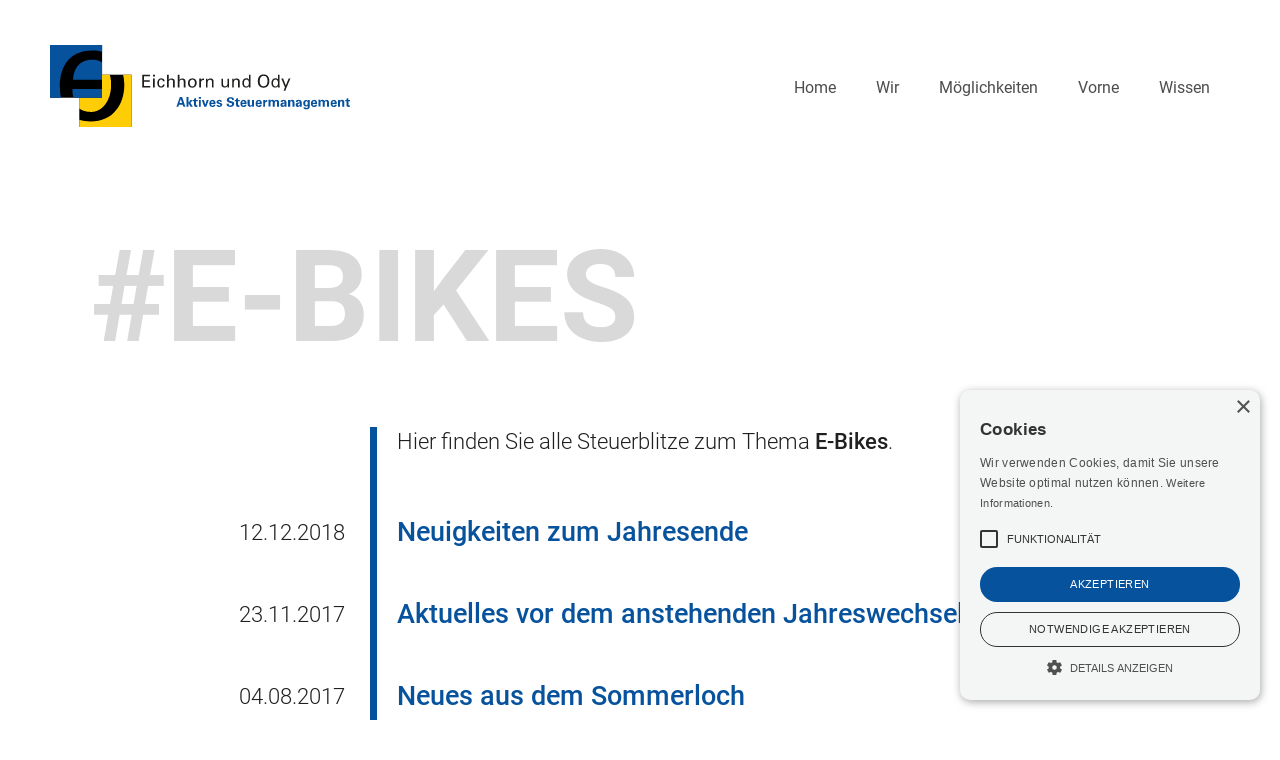

--- FILE ---
content_type: text/html; charset=utf-8
request_url: https://eichhorn-ody.de/tags/e-bikes
body_size: 2776
content:
<!DOCTYPE html><!-- Last Published: Mon Oct 20 2025 12:05:57 GMT+0000 (Coordinated Universal Time) --><html data-wf-domain="eichhorn-ody.de" data-wf-page="648c63876e122b64a613061a" data-wf-site="642420a12f7b0e6ddb2b3e3b" lang="de" data-wf-collection="648c63876e122b64a6130607" data-wf-item-slug="e-bikes"><head><meta charset="utf-8"/><title>E-Bikes</title><meta content="Alle Steuerblitze mit Beiträgen zum Thema &quot;E-Bikes&quot;." name="description"/><meta content="E-Bikes" property="og:title"/><meta content="Alle Steuerblitze mit Beiträgen zum Thema &quot;E-Bikes&quot;." property="og:description"/><meta content="E-Bikes" property="twitter:title"/><meta content="Alle Steuerblitze mit Beiträgen zum Thema &quot;E-Bikes&quot;." property="twitter:description"/><meta property="og:type" content="website"/><meta content="summary_large_image" name="twitter:card"/><meta content="width=device-width, initial-scale=1" name="viewport"/><link href="https://cdn.prod.website-files.com/642420a12f7b0e6ddb2b3e3b/css/eichhorn-ody.webflow.shared.f4055917a.min.css" rel="stylesheet" type="text/css"/><script type="text/javascript">!function(o,c){var n=c.documentElement,t=" w-mod-";n.className+=t+"js",("ontouchstart"in o||o.DocumentTouch&&c instanceof DocumentTouch)&&(n.className+=t+"touch")}(window,document);</script><link href="https://cdn.prod.website-files.com/642420a12f7b0e6ddb2b3e3b/6489f2382710d3b08f4e566f_logo-eichhorn-ody-fav.png" rel="shortcut icon" type="image/x-icon"/><link href="https://cdn.prod.website-files.com/642420a12f7b0e6ddb2b3e3b/6489f1b959e86f3a0683fb13_logo-eichhorn-ody.png" rel="apple-touch-icon"/><link href="https://eichhorn-ody.de/tags/e-bikes" rel="canonical"/><script type="text/javascript" charset="UTF-8" src="//cdn.cookie-script.com/s/2c32aa35944113264cab9b3014da8a6c.js"></script>

<script defer data-domain="eichhorn-ody.de" src="https://plausible.io/js/script.outbound-links.js"></script>
<script>window.plausible = window.plausible || function() { (window.plausible.q = window.plausible.q || []).push(arguments) }</script>


<style>
* {
  -webkit-font-smoothing: antialiased;
  -moz-osx-font-smoothing: grayscale;
}

html {
    overflow-y:scroll;
}
  
 
*:focus { outline: none; 
  }
  
</style></head><body><div id="top" data-animation="default" data-collapse="medium" data-duration="400" data-easing="ease" data-easing2="ease" role="banner" class="navbar w-nav"><div class="div-navbar"><a href="/" class="brand w-nav-brand"><img src="https://cdn.prod.website-files.com/642420a12f7b0e6ddb2b3e3b/6489fd4fbbf4c25ae2239824_logo-eichhorn-ody.svg" loading="lazy" alt="Logo Eichhorn und Ody Steuerberatung"/></a><nav role="navigation" class="nav-menu w-nav-menu"><a href="/" id="10" class="nav-link-2 w-nav-link">Home</a><div data-hover="true" data-delay="50" class="w-dropdown"><div id="20" class="dropdown-toggle w-dropdown-toggle"><div class="menu-icon w-icon-dropdown-toggle"></div><div>Wir</div></div><nav class="dropdown-list w-dropdown-list"><a href="/aktives-steuermanagement" class="nav-dropdown-link w-dropdown-link">Aktives Steuermanagement</a><a href="/menschen" class="nav-dropdown-link w-dropdown-link">Menschen</a><a href="/leitbild" class="nav-dropdown-link w-dropdown-link">Leitbild</a><a href="/arbeiten-bei-uns" class="nav-dropdown-link w-dropdown-link">Arbeiten bei uns</a><a href="/playlist" class="nav-dropdown-link w-dropdown-link">Playlist</a></nav></div><div data-hover="true" data-delay="50" class="w-dropdown"><div id="30" class="dropdown-toggle w-dropdown-toggle"><div class="menu-icon w-icon-dropdown-toggle"></div><div>Möglichkeiten</div></div><nav class="dropdown-list w-dropdown-list"><a href="/karriere" class="nav-dropdown-link w-dropdown-link">Karriere</a><a href="/ausbildung" class="nav-dropdown-link w-dropdown-link">Ausbildung</a><a href="/leistungen" class="nav-dropdown-link w-dropdown-link">Leistungen</a></nav></div><div data-hover="true" data-delay="50" class="w-dropdown"><div id="40" class="dropdown-toggle w-dropdown-toggle"><div class="menu-icon w-icon-dropdown-toggle"></div><div>Vorne</div></div><nav class="dropdown-list w-dropdown-list"><a href="/digitalisierung" class="nav-dropdown-link w-dropdown-link">Digitalisierung</a><a href="/freiraum" class="nav-dropdown-link w-dropdown-link">FREI-Raum</a><a href="/verantwortung" class="nav-dropdown-link w-dropdown-link">Verantwortung</a></nav></div><div data-hover="true" data-delay="50" class="w-dropdown"><div id="50" class="dropdown-toggle w-dropdown-toggle"><div class="menu-icon w-icon-dropdown-toggle"></div><div>Wissen</div></div><nav class="dropdown-list w-dropdown-list"><a href="/steuerberatung-handel-und-dienstleistungen" class="nav-dropdown-link w-dropdown-link">Handel und Dienstleistungen</a><a href="/steuerberatung-freie-und-kreative-berufe" class="nav-dropdown-link w-dropdown-link">Freie und kreative Berufe</a><a href="/steuerberatung-motorsport" class="nav-dropdown-link w-dropdown-link">Motorsport</a><a href="/mediation" class="nav-dropdown-link w-dropdown-link">Mediation</a><a href="/steuerblitz" class="nav-dropdown-link w-dropdown-link">Steuerblitz<sup>®</sup></a></nav></div></nav><div class="menu-button w-nav-button"><div class="w-icon-nav-menu"></div></div></div></div><div class="w-embed"><style>
.dontbreak {

  /* These are technically the same, but use both */
  overflow-wrap: break-word;
  word-wrap: break-word;

  -ms-word-break: break-all;
  /* This is the dangerous one in WebKit, as it breaks things wherever */
  word-break: break-all;
  /* Instead use this non-standard one: */
  word-break: break-word;

  /* Adds a hyphen where the word breaks, if supported (No Blink) */
  -ms-hyphens: none;
  -moz-hyphens: none;
  -webkit-hyphens: none;
  hyphens: none;

}
</style></div><div class="section-default sb"><div class="content-container"><div class="w-embed"><h1 class="head-hashtags dontbreak">#E-Bikes</h1></div><div class="content-container"><div class="div-block-68-sb"><div class="div-block-66-sb"><div data-w-id="545d5b16-da23-772b-783f-6e166a90f6d0" class="ani-strich-asm"></div><div class="div-block-67-sb"><div class="div-block-78-sb"><div class="paeckchen-sb"><div class="paragraph"><div class="text-block-9">Hier finden Sie alle Steuerblitze zum Thema </div><div class="text-block-10">E-Bikes</div><div class="text-block-9">.</div></div></div><div class="collection-list-wrapper w-dyn-list"><div role="list" class="collection-list-2 w-dyn-items"><div role="listitem" class="collection-item w-dyn-item"><a href="/steuerblitz/neuigkeiten-zum-jahresende-2018" class="paeckchen-sb-listing w-inline-block"><div class="sb-listing-datum"><div>12</div><div>.</div><div>12</div><div>.</div><div>2018</div></div><h2 class="h2-sb-listing">Neuigkeiten zum Jahresende</h2></a></div><div role="listitem" class="collection-item w-dyn-item"><a href="/steuerblitz/aktuelles-vor-dem-anstehenden-jahreswechsel" class="paeckchen-sb-listing w-inline-block"><div class="sb-listing-datum"><div>23</div><div>.</div><div>11</div><div>.</div><div>2017</div></div><h2 class="h2-sb-listing">Aktuelles vor dem anstehenden Jahreswechsel</h2></a></div><div role="listitem" class="collection-item w-dyn-item"><a href="/steuerblitz/neues-aus-dem-sommerloch" class="paeckchen-sb-listing w-inline-block"><div class="sb-listing-datum"><div>04</div><div>.</div><div>08</div><div>.</div><div>2017</div></div><h2 class="h2-sb-listing">Neues aus dem Sommerloch</h2></a></div></div></div></div></div></div></div></div><div class="div-block-85"><div class="div-block-84"></div><a href="/steuerblitz" class="paragraph-2-copy">alle Steuerblitze →</a></div></div></div><div class="footer"><div class="content-container-footer"><a href="#top" class="link-block-2 w-inline-block"><div class="div-block-198"><img src="https://cdn.prod.website-files.com/642420a12f7b0e6ddb2b3e3b/6467768537555cc258604bc2_top.svg" loading="lazy" alt="" class="image-62"/></div></a></div><ul role="list" class="footer-list w-list-unstyled"><li class="footer-list-item"><a href="/impressum" class="footer-link">Kontakt / Impressum</a></li><li class="footer-list-item"><a href="/anfahrt-parken" class="footer-link">Anfahrt / Parken</a></li><li class="footer-list-item"><a href="/datenschutz" class="footer-link">Datenschutz</a></li><li class="footer-list-item"><a href="/search" class="footer-link">Suche</a></li><li class="footer-list-item"><a href="https://www.facebook.com/eichhorn.ody/" target="_blank" class="footer-link">EO auf Facebook</a></li></ul></div><script src="https://d3e54v103j8qbb.cloudfront.net/js/jquery-3.5.1.min.dc5e7f18c8.js?site=642420a12f7b0e6ddb2b3e3b" type="text/javascript" integrity="sha256-9/aliU8dGd2tb6OSsuzixeV4y/faTqgFtohetphbbj0=" crossorigin="anonymous"></script><script src="https://cdn.prod.website-files.com/642420a12f7b0e6ddb2b3e3b/js/webflow.schunk.36b8fb49256177c8.js" type="text/javascript"></script><script src="https://cdn.prod.website-files.com/642420a12f7b0e6ddb2b3e3b/js/webflow.schunk.3078112a5020af6a.js" type="text/javascript"></script><script src="https://cdn.prod.website-files.com/642420a12f7b0e6ddb2b3e3b/js/webflow.84050366.a1a6d68dcc354829.js" type="text/javascript"></script><script>
$(document).ready(function(){
 $('#50').addClass('w--current');
});
</script></body></html>

--- FILE ---
content_type: image/svg+xml
request_url: https://cdn.prod.website-files.com/642420a12f7b0e6ddb2b3e3b/6489fd4fbbf4c25ae2239824_logo-eichhorn-ody.svg
body_size: 2593
content:
<?xml version="1.0" encoding="utf-8"?>
<!-- Generator: Adobe Illustrator 27.6.1, SVG Export Plug-In . SVG Version: 6.00 Build 0)  -->
<svg version="1.1" id="Ebene_1" xmlns="http://www.w3.org/2000/svg" xmlns:xlink="http://www.w3.org/1999/xlink" x="0px" y="0px"
	 width="300px" height="81.6px" viewBox="0 0 300 81.6" style="enable-background:new 0 0 300 81.6;" xml:space="preserve">
<style type="text/css">
	.st0{fill:#1E1E1C;}
	.st1{fill:#07529D;}
	.st2{fill:#FFCD06;}
</style>
<path class="st0" d="M100.1,29.4v1.5h-6.2v3.9h5.9v1.5h-5.9v4.2h6.3V42h-8V29.4H100.1z"/>
<path class="st0" d="M104.9,29.4v1.8h-2v-1.8H104.9z M104.7,33.2V42h-1.6v-8.8H104.7z"/>
<path class="st0" d="M112.9,36c-0.1-1.2-0.7-1.8-1.7-1.8c-1.4,0-2.3,1-2.3,3.3s0.7,3.5,2.2,3.5c1.1,0,1.8-0.7,1.9-1.9h1.7
	c-0.1,1.9-1.6,3.1-3.5,3.1c-2.4,0-3.9-1.5-3.9-4.5c0-3.4,2-4.7,4-4.7s3.4,1.2,3.4,3C114.7,36,112.9,36,112.9,36z"/>
<path class="st0" d="M118.8,29.4v5.1c0.6-0.9,1.6-1.4,2.8-1.4c1,0,1.8,0.3,2.4,0.8c0.5,0.5,0.7,1.1,0.7,2.3V42H123v-5.3
	c0-1.7-0.6-2.4-1.9-2.4c-0.7,0-1.4,0.3-1.8,0.8c-0.4,0.4-0.6,0.8-0.6,2V42H117V29.4H118.8z"/>
<path class="st0" d="M129.5,29.4v5.1c0.6-0.9,1.6-1.4,2.8-1.4c1,0,1.8,0.3,2.4,0.8c0.5,0.5,0.7,1.1,0.7,2.3V42h-1.7v-5.3
	c0-1.7-0.6-2.4-1.9-2.4c-0.7,0-1.4,0.3-1.8,0.8c-0.4,0.4-0.6,0.8-0.6,2V42h-1.7V29.4H129.5z"/>
<path class="st0" d="M142.2,42.3c-2.7,0-4.3-1.8-4.3-4.6c0-2.9,1.6-4.7,4.5-4.7s4.3,2,4.3,4.6C146.6,40.4,144.9,42.3,142.2,42.3z
	 M144.9,37.5c0-2.1-0.9-3.3-2.5-3.3c-1.5,0-2.7,1.2-2.7,3.4c0,2.1,1,3.5,2.6,3.5C143.8,41.1,144.9,39.8,144.9,37.5z"/>
<path class="st0" d="M154.1,33.2v1.6c-0.2-0.1-0.4-0.1-0.7-0.1c-1.8,0-2.4,0.9-2.4,2.6V42h-1.7v-7.1c0-0.2,0-1-0.1-1.7h1.7
	c0,0.8,0,1.4,0,1.7c0.3-1.2,1.4-1.8,2.8-1.8L154.1,33.2z"/>
<path class="st0" d="M163.6,42h-1.7v-5.7c0-1.5-1.2-1.9-2-1.9c-1.3,0-2.3,1-2.3,2.6v5.1H156v-7.8c0-0.2,0-0.5,0-1h1.6
	c0,0.7,0,1.2,0,1.4c0.5-1.1,1.5-1.6,2.8-1.6c1.6,0,3.2,0.8,3.2,3V42z"/>
<path class="st0" d="M179,33.2v7.2c0,0.3,0,0.8,0.1,1.6h-1.7c0-0.8,0-1.3,0-1.5c-0.6,1.2-1.5,1.6-2.8,1.6c-2.1,0-3.2-1.1-3.2-3v-5.8
	h1.7V39c0,1.3,0.6,1.9,1.9,1.9c1.4,0,2.4-0.9,2.4-2.3v-5.3h1.6V33.2z"/>
<path class="st0" d="M189.8,42h-1.7v-5.7c0-1.5-1.2-1.9-2-1.9c-1.3,0-2.3,1-2.3,2.6v5.1h-1.6v-7.8c0-0.2,0-0.5,0-1h1.6
	c0,0.7,0,1.2,0,1.4c0.5-1.1,1.5-1.6,2.8-1.6c1.6,0,3.2,0.8,3.2,3V42z"/>
<path class="st0" d="M200.5,29.4v11.2c0,0.2,0,0.6,0.1,1.4H199c0-0.2,0-0.7,0-1.4c-0.5,1.1-1.9,1.6-2.9,1.6c-2,0-3.8-1.3-3.8-4.5
	c0-3,1.6-4.8,4-4.8c1.2,0,2.2,0.4,2.7,1.5v-5C199,29.4,200.5,29.4,200.5,29.4z M198.9,37.5c0-2.2-1.1-3.3-2.6-3.3s-2.4,1.2-2.4,3.5
	c0,2.2,0.8,3.4,2.4,3.4C198,41,198.9,39.8,198.9,37.5z"/>
<path class="st0" d="M213.5,42.3c-3.7,0-5.7-2.4-5.7-6.5c0-4.5,2.4-6.7,5.8-6.7c3.6,0,5.7,2.4,5.7,6.5
	C219.3,39.8,217.3,42.3,213.5,42.3z M216.6,39.3c0.7-1,0.9-2.5,0.9-3.9c0-3.2-1.3-4.9-3.8-4.9c-2.6,0-4,1.8-4,5.2
	c0,1.4,0.3,2.9,1.1,4c0.6,0.8,1.5,1.2,2.8,1.2C215,40.8,216,40.2,216.6,39.3z"/>
<path class="st0" d="M229.6,29.4v11.2c0,0.2,0,0.6,0.1,1.4h-1.6c0-0.2,0-0.7,0-1.4c-0.5,1.1-1.9,1.6-2.9,1.6c-2,0-3.8-1.3-3.8-4.5
	c0-3,1.6-4.8,4-4.8c1.2,0,2.2,0.4,2.7,1.5v-5C228.1,29.4,229.6,29.4,229.6,29.4z M228,37.5c0-2.2-1.1-3.3-2.6-3.3s-2.4,1.2-2.4,3.5
	c0,2.2,0.8,3.4,2.4,3.4C227.1,41,228,39.8,228,37.5z"/>
<path class="st0" d="M233.1,33.2l2.7,6.9l2.8-6.9h1.8l-3.9,8.9l-1.2,3.2h-1.7l1.3-3.4l-3.6-8.7C231.3,33.2,233.1,33.2,233.1,33.2z"
	/>
<g>
	<path class="st1" d="M132.1,51.6l3.3,9.5h-2l-0.7-2H129l-0.7,2h-1.9l3.4-9.5H132.1z M129.4,57.5h2.7l-1.3-4L129.4,57.5z"/>
	<path class="st1" d="M138.5,51.6v5.6l2-2.8h2.2l-2.3,2.9l2.4,3.8h-2.3l-2-3.6v3.6h-1.9v-9.5H138.5z"/>
	<path class="st1" d="M146.1,54.5h1.6v1.3h-1.6v3c0,0.7,0.1,1,0.9,1c0.2,0,0.4,0,0.6,0v1.3c-0.6,0.2-1.2,0.2-1.5,0.2
		c-1.3,0-2-0.5-2-1.7v-3.8h-1.3v-1.3h1.3v-1.3l1.9-0.7v2H146.1z"/>
	<path class="st1" d="M150.9,51.6v1.7h-2.1v-1.7H150.9z M150.8,54.5v6.6h-1.9v-6.6H150.8z"/>
	<path class="st1" d="M153.8,54.5l1.5,4.5l1.5-4.5h1.9l-2.4,6.6h-2.1l-2.4-6.6H153.8z"/>
	<path class="st1" d="M165.2,56.1c0.2,0.4,0.3,1.2,0.3,1.8c0,0.2,0,0.3,0,0.4h-4.4c0,1.3,0.5,1.8,1.3,1.8c0.6,0,1-0.3,1.2-0.9h1.8
		c-0.1,1.6-1.4,2.2-2.9,2.2c-2.1,0-3.2-1.1-3.2-3.4c0-2.2,1.1-3.6,3.2-3.7C163.7,54.3,164.7,54.8,165.2,56.1z M163.6,57.1
		c0-0.9-0.4-1.5-1.2-1.5c-0.7,0-1.2,0.5-1.2,1.5H163.6z"/>
	<path class="st1" d="M171.9,56.3h-1.8c0-0.5-0.3-0.8-0.9-0.8c-0.5,0-0.9,0.3-0.9,0.7c0,0.3,0.2,0.5,0.5,0.6s0.8,0.2,1.5,0.4
		c1.1,0.3,1.9,0.8,1.9,1.9c0,1.2-1,2.3-3,2.3c-1.5,0-2.7-0.7-2.7-2.1h1.8c0,0.6,0.4,0.9,1.1,0.9c0.6,0,1-0.3,1-0.8s-0.5-0.6-1-0.8
		l-1.1-0.3c-1.1-0.3-1.8-0.8-1.8-1.9c0-1.5,1.5-2.1,2.9-2.1C170.7,54.3,171.8,54.9,171.9,56.3z"/>
	<path class="st1" d="M184,54.3L184,54.3l-2,0.1v-0.1c-0.1-0.9-0.6-1.4-1.5-1.4c-0.8,0-1.6,0.4-1.6,1.3c0,0.9,0.6,1,2.6,1.5
		c1.4,0.3,2.7,0.9,2.7,2.5c0,1.9-1.7,3.1-4,3.1c-2.4,0-3.7-0.9-3.7-3.2h2.1v0.1c0,1.2,0.6,1.7,1.7,1.7c0.9,0,1.8-0.4,1.8-1.3
		c0-0.4-0.1-0.6-0.4-0.8c-0.4-0.2-0.9-0.3-1.3-0.4c-0.9-0.2-1.8-0.5-2.7-1c-0.6-0.4-0.9-1-0.9-1.8c0-2.1,1.7-2.9,3.7-2.9
		C182.5,51.5,184,52.3,184,54.3z"/>
	<path class="st1" d="M188.1,54.5h1.6v1.3h-1.6v3c0,0.7,0.1,1,0.9,1c0.2,0,0.4,0,0.6,0v1.3c-0.6,0.2-1.2,0.2-1.5,0.2
		c-1.3,0-2-0.5-2-1.7v-3.8h-1.3v-1.3h1.3v-1.3l1.9-0.7v2H188.1z"/>
	<path class="st1" d="M196.3,56.1c0.2,0.4,0.3,1.2,0.3,1.8c0,0.2,0,0.3,0,0.4h-4.4c0,1.3,0.5,1.8,1.3,1.8c0.6,0,1-0.3,1.2-0.9h1.8
		c-0.1,1.6-1.4,2.2-2.9,2.2c-2.1,0-3.2-1.1-3.2-3.4c0-2.2,1.1-3.6,3.2-3.7C194.8,54.3,195.7,54.8,196.3,56.1z M194.6,57.1
		c0-0.9-0.4-1.5-1.2-1.5c-0.7,0-1.2,0.5-1.2,1.5H194.6z"/>
	<path class="st1" d="M199.8,54.5v4.1c0,1,0.4,1.3,1,1.3c1.2,0,1.2-0.9,1.2-2v-3.4h2v4.7c0,0.1,0,0.4,0,0.9c0,0.4,0,0.8,0.1,1h-1.9
		l-0.1-0.9c-0.5,0.7-1.1,1-2,1s-1.6-0.4-2-0.9s-0.5-1-0.5-1.8v-4.2h2.2V54.5z"/>
	<path class="st1" d="M211.5,56.1c0.2,0.4,0.3,1.2,0.3,1.8c0,0.2,0,0.3,0,0.4h-4.4c0,1.3,0.5,1.8,1.3,1.8c0.6,0,1-0.3,1.2-0.9h1.8
		c-0.1,1.6-1.4,2.2-2.9,2.2c-2.1,0-3.2-1.1-3.2-3.4c0-2.2,1.1-3.6,3.2-3.7C210.1,54.3,211,54.8,211.5,56.1z M209.9,57.1
		c0-0.9-0.4-1.5-1.2-1.5c-0.7,0-1.2,0.5-1.2,1.5H209.9z"/>
	<path class="st1" d="M217.2,56.2c-0.3,0-0.4,0-0.5,0c-0.4,0-0.9,0.1-1.2,0.4c-0.3,0.3-0.4,0.7-0.4,1.2v3.3h-1.9v-5
		c0-0.1,0-0.3,0-0.7s0-0.7-0.1-1h1.8v1.3v-0.1c0.1-0.3,0.5-1.2,2-1.2h0.2L217.2,56.2L217.2,56.2z"/>
	<path class="st1" d="M226.7,54.4c0.9,0,1.5,0.3,1.9,0.8c0.3,0.5,0.5,1,0.5,1.8v4.1h-2v-4c0-1-0.4-1.4-1.1-1.4
		c-0.8,0-1.2,0.5-1.2,1.8v3.6h-2v-4c0-0.7-0.2-1.4-1.1-1.4c-0.8,0-1.2,0.4-1.2,1.4V61h-2v-5.5c0-0.2,0-0.6-0.1-1.2h1.9l0.1,0.9
		c0.5-0.7,1.2-1,2-1c1,0,1.7,0.4,2.1,1.2C224.9,54.8,225.6,54.4,226.7,54.4z"/>
	<path class="st1" d="M235.8,55c0.4,0.4,0.6,0.9,0.6,1.7v2.4c0,0.8,0.1,1.5,0.2,2h-1.8c0-0.2-0.1-0.3-0.1-0.4c0-0.1,0-0.3,0-0.5
		c-0.5,0.7-1,1.1-2,1.1c-0.4,0-0.9-0.1-1.3-0.2c-0.5-0.3-1-1-1-1.7c0-1,0.4-1.6,1.1-2c0.7-0.4,1.6-0.5,2.6-0.5h0.3v-0.3
		c0-0.8-0.3-1.2-1-1.2c-0.3,0-0.6,0.2-0.8,0.5c-0.1,0.1-0.1,0.3-0.1,0.5h-1.9c0-1.6,1.3-2.1,2.7-2.1C234.4,54.3,235.2,54.5,235.8,55
		z M233.4,60c0.8,0,1.2-0.7,1.2-1.7V58h-0.3c-1.2,0-1.8,0.4-1.8,1.1C232.4,59.6,232.8,60,233.4,60z"/>
	<path class="st1" d="M244.4,61.1h-2v-4.3c0-0.7-0.4-1.1-1-1.1c-0.7,0-1.3,0.5-1.3,1.5v3.9h-2v-5.7c0-0.2,0-0.6,0-1h1.9l0.1,1
		c0.4-0.8,1.2-1.2,2.1-1.2c0.7,0,1.4,0.3,1.8,0.9c0.3,0.5,0.4,1,0.4,2.2V61.1z"/>
	<path class="st1" d="M251,55c0.4,0.4,0.6,0.9,0.6,1.7v2.4c0,0.8,0.1,1.5,0.2,2H250c0-0.2-0.1-0.3-0.1-0.4c0-0.1,0-0.3,0-0.5
		c-0.5,0.7-1,1.1-2,1.1c-0.4,0-0.9-0.1-1.3-0.2c-0.5-0.3-1-1-1-1.7c0-1,0.4-1.6,1.1-2c0.7-0.4,1.6-0.5,2.6-0.5h0.3v-0.3
		c0-0.8-0.3-1.2-1-1.2c-0.3,0-0.6,0.2-0.8,0.5c-0.1,0.1-0.1,0.3-0.1,0.5h-1.9c0-1.6,1.3-2.1,2.7-2.1C249.7,54.3,250.5,54.5,251,55z
		 M248.7,60c0.8,0,1.2-0.7,1.2-1.7V58h-0.3c-1.2,0-1.8,0.4-1.8,1.1C247.7,59.6,248.1,60,248.7,60z"/>
	<path class="st1" d="M257.8,55.4l0.1-0.9h1.8c-0.1,0.4-0.1,0.7-0.1,1c0,0.2,0,0.4,0,0.6v5c0,1.9-1.3,2.6-3.3,2.6
		c-1.7,0-2.8-0.5-2.9-2.1h1.9c0.1,0.6,0.5,0.9,1.2,0.9c0.6,0,1-0.3,1.2-0.8c0.1-0.2,0.1-0.9,0.1-1.3V60c-0.4,0.6-1,0.9-1.8,0.9
		c-1.8,0-2.8-1.5-2.8-3.2s1-3.3,2.8-3.3C256.8,54.5,257.4,54.7,257.8,55.4z M256.4,59.6c0.9,0,1.4-0.7,1.4-1.9c0-1.3-0.5-2-1.3-2
		c-0.8,0-1.3,0.7-1.3,2C255.1,59,255.5,59.6,256.4,59.6z"/>
	<path class="st1" d="M266.8,56.1c0.2,0.4,0.3,1.2,0.3,1.8c0,0.2,0,0.3,0,0.4h-4.4c0,1.3,0.5,1.8,1.3,1.8c0.6,0,1-0.3,1.2-0.9h1.8
		c-0.1,1.6-1.4,2.2-2.9,2.2c-2.1,0-3.2-1.1-3.2-3.4c0-2.2,1.1-3.6,3.2-3.7C265.4,54.3,266.3,54.8,266.8,56.1z M265.2,57.1
		c0-0.9-0.4-1.5-1.2-1.5c-0.7,0-1.2,0.5-1.2,1.5H265.2z"/>
	<path class="st1" d="M276.6,54.4c0.9,0,1.5,0.3,1.9,0.8c0.3,0.5,0.5,1,0.5,1.8v4.1h-2v-4c0-1-0.4-1.4-1.1-1.4
		c-0.8,0-1.2,0.5-1.2,1.8v3.6h-2v-4c0-0.7-0.2-1.4-1.1-1.4c-0.8,0-1.2,0.4-1.2,1.4V61h-2v-5.5c0-0.2,0-0.6-0.1-1.2h1.9l0.1,0.9
		c0.5-0.7,1.2-1,2-1c1,0,1.7,0.4,2.1,1.2C274.9,54.8,275.6,54.4,276.6,54.4z"/>
	<path class="st1" d="M286.5,56.1c0.2,0.4,0.3,1.2,0.3,1.8c0,0.2,0,0.3,0,0.4h-4.4c0,1.3,0.5,1.8,1.3,1.8c0.6,0,1-0.3,1.2-0.9h1.8
		c-0.1,1.6-1.4,2.2-2.9,2.2c-2.1,0-3.2-1.1-3.2-3.4c0-2.2,1.1-3.6,3.2-3.7C285,54.3,285.9,54.8,286.5,56.1z M284.8,57.1
		c0-0.9-0.4-1.5-1.2-1.5c-0.7,0-1.2,0.5-1.2,1.5H284.8z"/>
	<path class="st1" d="M294.3,61.1h-2v-4.3c0-0.7-0.4-1.1-1-1.1c-0.7,0-1.3,0.5-1.3,1.5v3.9h-2v-5.7c0-0.2,0-0.6,0-1h1.9l0.1,1
		c0.4-0.8,1.2-1.2,2.1-1.2c0.7,0,1.4,0.3,1.8,0.9c0.3,0.5,0.4,1,0.4,2.2V61.1z"/>
	<path class="st1" d="M298.4,54.5h1.6v1.3h-1.6v3c0,0.7,0.1,1,0.9,1c0.2,0,0.4,0,0.6,0v1.3c-0.6,0.2-1.2,0.2-1.5,0.2
		c-1.3,0-2-0.5-2-1.7v-3.8h-1.3v-1.3h1.3v-1.3l1.9-0.7v2H298.4z"/>
</g>
<g>
	<rect x="29.3" y="29.4" width="52.2" height="52.2"/>
	<rect x="-0.1" width="52.2" height="52.2"/>
	<g>
		<path class="st2" d="M73.1,29.4c0.8,3.6,1.2,7.1,1.2,10.2C74.2,59,63,75.8,40.7,75.8c-4.3,0-8.1-0.6-11.4-1.7v7.5h52.2V29.4H73.1z
			"/>
		<path class="st2" d="M59.8,29.4h-7.7l0,22.8H29.3v10.7c2.8,2.1,6.6,3.3,11.6,3.4C52.5,66.4,61,54.8,61.1,39.7
			C61.2,36.3,60.8,32.8,59.8,29.4z"/>
	</g>
	<g>
		<path class="st1" d="M22.3,43.7c0.1,3,0.4,5.9,1.1,8.5h28.7v-8.6L22.3,43.7z"/>
		<path class="st1" d="M52.1,17.3c-2.7-1.8-5.9-2.8-9.4-2.8c-6.9,0-18.7,2.6-19.7,20h29.1C52.1,34.5,52.1,17.3,52.1,17.3z"/>
		<path class="st1" d="M9.8,41c0-16.3,7-35.5,32.7-35.5c3.6,0,6.8,0.4,9.6,1.1V0H-0.1v52.2H11C10.2,48.7,9.8,44.9,9.8,41z"/>
	</g>
</g>
</svg>


--- FILE ---
content_type: text/javascript
request_url: https://cdn.prod.website-files.com/642420a12f7b0e6ddb2b3e3b/js/webflow.84050366.a1a6d68dcc354829.js
body_size: 32303
content:
(()=>{var e={941:function(e,t,a){"use strict";var n=a(3949),i=a(6011);i.setEnv(n.env),n.define("ix2",e.exports=function(){return i})},3946:function(e,t,a){"use strict";Object.defineProperty(t,"__esModule",{value:!0});var n={actionListPlaybackChanged:function(){return W},animationFrameChanged:function(){return B},clearRequested:function(){return x},elementStateChanged:function(){return Q},eventListenerAdded:function(){return U},eventStateChanged:function(){return k},instanceAdded:function(){return X},instanceRemoved:function(){return Y},instanceStarted:function(){return w},mediaQueriesDefined:function(){return z},parameterChanged:function(){return D},playbackRequested:function(){return V},previewRequested:function(){return M},rawDataImported:function(){return P},sessionInitialized:function(){return C},sessionStarted:function(){return v},sessionStopped:function(){return G},stopRequested:function(){return F},testFrameRendered:function(){return h},viewportWidthChanged:function(){return j}};for(var i in n)Object.defineProperty(t,i,{enumerable:!0,get:n[i]});let d=a(7087),o=a(9468),{IX2_RAW_DATA_IMPORTED:c,IX2_SESSION_INITIALIZED:r,IX2_SESSION_STARTED:l,IX2_SESSION_STOPPED:s,IX2_PREVIEW_REQUESTED:u,IX2_PLAYBACK_REQUESTED:f,IX2_STOP_REQUESTED:E,IX2_CLEAR_REQUESTED:p,IX2_EVENT_LISTENER_ADDED:I,IX2_TEST_FRAME_RENDERED:T,IX2_EVENT_STATE_CHANGED:y,IX2_ANIMATION_FRAME_CHANGED:g,IX2_PARAMETER_CHANGED:b,IX2_INSTANCE_ADDED:m,IX2_INSTANCE_STARTED:O,IX2_INSTANCE_REMOVED:_,IX2_ELEMENT_STATE_CHANGED:A,IX2_ACTION_LIST_PLAYBACK_CHANGED:R,IX2_VIEWPORT_WIDTH_CHANGED:S,IX2_MEDIA_QUERIES_DEFINED:L}=d.IX2EngineActionTypes,{reifyState:N}=o.IX2VanillaUtils,P=e=>({type:c,payload:{...N(e)}}),C=({hasBoundaryNodes:e,reducedMotion:t})=>({type:r,payload:{hasBoundaryNodes:e,reducedMotion:t}}),v=()=>({type:l}),G=()=>({type:s}),M=({rawData:e,defer:t})=>({type:u,payload:{defer:t,rawData:e}}),V=({actionTypeId:e=d.ActionTypeConsts.GENERAL_START_ACTION,actionListId:t,actionItemId:a,eventId:n,allowEvents:i,immediate:o,testManual:c,verbose:r,rawData:l})=>({type:f,payload:{actionTypeId:e,actionListId:t,actionItemId:a,testManual:c,eventId:n,allowEvents:i,immediate:o,verbose:r,rawData:l}}),F=e=>({type:E,payload:{actionListId:e}}),x=()=>({type:p}),U=(e,t)=>({type:I,payload:{target:e,listenerParams:t}}),h=(e=1)=>({type:T,payload:{step:e}}),k=(e,t)=>({type:y,payload:{stateKey:e,newState:t}}),B=(e,t)=>({type:g,payload:{now:e,parameters:t}}),D=(e,t)=>({type:b,payload:{key:e,value:t}}),X=e=>({type:m,payload:{...e}}),w=(e,t)=>({type:O,payload:{instanceId:e,time:t}}),Y=e=>({type:_,payload:{instanceId:e}}),Q=(e,t,a,n)=>({type:A,payload:{elementId:e,actionTypeId:t,current:a,actionItem:n}}),W=({actionListId:e,isPlaying:t})=>({type:R,payload:{actionListId:e,isPlaying:t}}),j=({width:e,mediaQueries:t})=>({type:S,payload:{width:e,mediaQueries:t}}),z=()=>({type:L})},6011:function(e,t,a){"use strict";Object.defineProperty(t,"__esModule",{value:!0});var n,i={actions:function(){return l},destroy:function(){return p},init:function(){return E},setEnv:function(){return f},store:function(){return u}};for(var d in i)Object.defineProperty(t,d,{enumerable:!0,get:i[d]});let o=a(9516),c=(n=a(7243))&&n.__esModule?n:{default:n},r=a(1970),l=function(e,t){if(e&&e.__esModule)return e;if(null===e||"object"!=typeof e&&"function"!=typeof e)return{default:e};var a=s(t);if(a&&a.has(e))return a.get(e);var n={__proto__:null},i=Object.defineProperty&&Object.getOwnPropertyDescriptor;for(var d in e)if("default"!==d&&Object.prototype.hasOwnProperty.call(e,d)){var o=i?Object.getOwnPropertyDescriptor(e,d):null;o&&(o.get||o.set)?Object.defineProperty(n,d,o):n[d]=e[d]}return n.default=e,a&&a.set(e,n),n}(a(3946));function s(e){if("function"!=typeof WeakMap)return null;var t=new WeakMap,a=new WeakMap;return(s=function(e){return e?a:t})(e)}let u=(0,o.createStore)(c.default);function f(e){e()&&(0,r.observeRequests)(u)}function E(e){p(),(0,r.startEngine)({store:u,rawData:e,allowEvents:!0})}function p(){(0,r.stopEngine)(u)}},5012:function(e,t,a){"use strict";Object.defineProperty(t,"__esModule",{value:!0});var n={elementContains:function(){return b},getChildElements:function(){return O},getClosestElement:function(){return A},getProperty:function(){return p},getQuerySelector:function(){return T},getRefType:function(){return R},getSiblingElements:function(){return _},getStyle:function(){return E},getValidDocument:function(){return y},isSiblingNode:function(){return m},matchSelector:function(){return I},queryDocument:function(){return g},setStyle:function(){return f}};for(var i in n)Object.defineProperty(t,i,{enumerable:!0,get:n[i]});let d=a(9468),o=a(7087),{ELEMENT_MATCHES:c}=d.IX2BrowserSupport,{IX2_ID_DELIMITER:r,HTML_ELEMENT:l,PLAIN_OBJECT:s,WF_PAGE:u}=o.IX2EngineConstants;function f(e,t,a){e.style[t]=a}function E(e,t){return t.startsWith("--")?window.getComputedStyle(document.documentElement).getPropertyValue(t):e.style instanceof CSSStyleDeclaration?e.style[t]:void 0}function p(e,t){return e[t]}function I(e){return t=>t[c](e)}function T({id:e,selector:t}){if(e){let t=e;if(-1!==e.indexOf(r)){let a=e.split(r),n=a[0];if(t=a[1],n!==document.documentElement.getAttribute(u))return null}return`[data-w-id="${t}"], [data-w-id^="${t}_instance"]`}return t}function y(e){return null==e||e===document.documentElement.getAttribute(u)?document:null}function g(e,t){return Array.prototype.slice.call(document.querySelectorAll(t?e+" "+t:e))}function b(e,t){return e.contains(t)}function m(e,t){return e!==t&&e.parentNode===t.parentNode}function O(e){let t=[];for(let a=0,{length:n}=e||[];a<n;a++){let{children:n}=e[a],{length:i}=n;if(i)for(let e=0;e<i;e++)t.push(n[e])}return t}function _(e=[]){let t=[],a=[];for(let n=0,{length:i}=e;n<i;n++){let{parentNode:i}=e[n];if(!i||!i.children||!i.children.length||-1!==a.indexOf(i))continue;a.push(i);let d=i.firstElementChild;for(;null!=d;)-1===e.indexOf(d)&&t.push(d),d=d.nextElementSibling}return t}let A=Element.prototype.closest?(e,t)=>document.documentElement.contains(e)?e.closest(t):null:(e,t)=>{if(!document.documentElement.contains(e))return null;let a=e;do{if(a[c]&&a[c](t))return a;a=a.parentNode}while(null!=a);return null};function R(e){return null!=e&&"object"==typeof e?e instanceof Element?l:s:null}},1970:function(e,t,a){"use strict";Object.defineProperty(t,"__esModule",{value:!0});var n={observeRequests:function(){return q},startActionGroup:function(){return ep},startEngine:function(){return en},stopActionGroup:function(){return eE},stopAllActionGroups:function(){return ef},stopEngine:function(){return ei}};for(var i in n)Object.defineProperty(t,i,{enumerable:!0,get:n[i]});let d=g(a(9777)),o=g(a(4738)),c=g(a(4659)),r=g(a(3452)),l=g(a(6633)),s=g(a(3729)),u=g(a(2397)),f=g(a(5082)),E=a(7087),p=a(9468),I=a(3946),T=function(e,t){if(e&&e.__esModule)return e;if(null===e||"object"!=typeof e&&"function"!=typeof e)return{default:e};var a=b(t);if(a&&a.has(e))return a.get(e);var n={__proto__:null},i=Object.defineProperty&&Object.getOwnPropertyDescriptor;for(var d in e)if("default"!==d&&Object.prototype.hasOwnProperty.call(e,d)){var o=i?Object.getOwnPropertyDescriptor(e,d):null;o&&(o.get||o.set)?Object.defineProperty(n,d,o):n[d]=e[d]}return n.default=e,a&&a.set(e,n),n}(a(5012)),y=g(a(8955));function g(e){return e&&e.__esModule?e:{default:e}}function b(e){if("function"!=typeof WeakMap)return null;var t=new WeakMap,a=new WeakMap;return(b=function(e){return e?a:t})(e)}let m=Object.keys(E.QuickEffectIds),O=e=>m.includes(e),{COLON_DELIMITER:_,BOUNDARY_SELECTOR:A,HTML_ELEMENT:R,RENDER_GENERAL:S,W_MOD_IX:L}=E.IX2EngineConstants,{getAffectedElements:N,getElementId:P,getDestinationValues:C,observeStore:v,getInstanceId:G,renderHTMLElement:M,clearAllStyles:V,getMaxDurationItemIndex:F,getComputedStyle:x,getInstanceOrigin:U,reduceListToGroup:h,shouldNamespaceEventParameter:k,getNamespacedParameterId:B,shouldAllowMediaQuery:D,cleanupHTMLElement:X,clearObjectCache:w,stringifyTarget:Y,mediaQueriesEqual:Q,shallowEqual:W}=p.IX2VanillaUtils,{isPluginType:j,createPluginInstance:z,getPluginDuration:H}=p.IX2VanillaPlugins,$=navigator.userAgent,K=$.match(/iPad/i)||$.match(/iPhone/);function q(e){v({store:e,select:({ixRequest:e})=>e.preview,onChange:Z}),v({store:e,select:({ixRequest:e})=>e.playback,onChange:ee}),v({store:e,select:({ixRequest:e})=>e.stop,onChange:et}),v({store:e,select:({ixRequest:e})=>e.clear,onChange:ea})}function Z({rawData:e,defer:t},a){let n=()=>{en({store:a,rawData:e,allowEvents:!0}),J()};t?setTimeout(n,0):n()}function J(){document.dispatchEvent(new CustomEvent("IX2_PAGE_UPDATE"))}function ee(e,t){let{actionTypeId:a,actionListId:n,actionItemId:i,eventId:d,allowEvents:o,immediate:c,testManual:r,verbose:l=!0}=e,{rawData:s}=e;if(n&&i&&s&&c){let e=s.actionLists[n];e&&(s=h({actionList:e,actionItemId:i,rawData:s}))}if(en({store:t,rawData:s,allowEvents:o,testManual:r}),n&&a===E.ActionTypeConsts.GENERAL_START_ACTION||O(a)){eE({store:t,actionListId:n}),eu({store:t,actionListId:n,eventId:d});let e=ep({store:t,eventId:d,actionListId:n,immediate:c,verbose:l});l&&e&&t.dispatch((0,I.actionListPlaybackChanged)({actionListId:n,isPlaying:!c}))}}function et({actionListId:e},t){e?eE({store:t,actionListId:e}):ef({store:t}),ei(t)}function ea(e,t){ei(t),V({store:t,elementApi:T})}function en({store:e,rawData:t,allowEvents:a,testManual:n}){let{ixSession:i}=e.getState();if(t&&e.dispatch((0,I.rawDataImported)(t)),!i.active){(e.dispatch((0,I.sessionInitialized)({hasBoundaryNodes:!!document.querySelector(A),reducedMotion:document.body.hasAttribute("data-wf-ix-vacation")&&window.matchMedia("(prefers-reduced-motion)").matches})),a)&&(function(e){let{ixData:t}=e.getState(),{eventTypeMap:a}=t;ec(e),(0,u.default)(a,(t,a)=>{let n=y.default[a];if(!n)return void console.warn(`IX2 event type not configured: ${a}`);!function({logic:e,store:t,events:a}){!function(e){if(!K)return;let t={},a="";for(let n in e){let{eventTypeId:i,target:d}=e[n],o=T.getQuerySelector(d);t[o]||(i===E.EventTypeConsts.MOUSE_CLICK||i===E.EventTypeConsts.MOUSE_SECOND_CLICK)&&(t[o]=!0,a+=o+"{cursor: pointer;touch-action: manipulation;}")}if(a){let e=document.createElement("style");e.textContent=a,document.body.appendChild(e)}}(a);let{types:n,handler:i}=e,{ixData:r}=t.getState(),{actionLists:l}=r,s=er(a,es);if(!(0,c.default)(s))return;(0,u.default)(s,(e,n)=>{let i=a[n],{action:c,id:s,mediaQueries:u=r.mediaQueryKeys}=i,{actionListId:f}=c.config;Q(u,r.mediaQueryKeys)||t.dispatch((0,I.mediaQueriesDefined)()),c.actionTypeId===E.ActionTypeConsts.GENERAL_CONTINUOUS_ACTION&&(Array.isArray(i.config)?i.config:[i.config]).forEach(a=>{let{continuousParameterGroupId:n}=a,i=(0,o.default)(l,`${f}.continuousParameterGroups`,[]),c=(0,d.default)(i,({id:e})=>e===n),r=(a.smoothing||0)/100,u=(a.restingState||0)/100;c&&e.forEach((e,n)=>{!function({store:e,eventStateKey:t,eventTarget:a,eventId:n,eventConfig:i,actionListId:d,parameterGroup:c,smoothing:r,restingValue:l}){let{ixData:s,ixSession:u}=e.getState(),{events:f}=s,p=f[n],{eventTypeId:I}=p,y={},g={},b=[],{continuousActionGroups:m}=c,{id:O}=c;k(I,i)&&(O=B(t,O));let R=u.hasBoundaryNodes&&a?T.getClosestElement(a,A):null;m.forEach(e=>{let{keyframe:t,actionItems:n}=e;n.forEach(e=>{let{actionTypeId:n}=e,{target:i}=e.config;if(!i)return;let d=i.boundaryMode?R:null,o=Y(i)+_+n;if(g[o]=function(e=[],t,a){let n,i=[...e];return i.some((e,a)=>e.keyframe===t&&(n=a,!0)),null==n&&(n=i.length,i.push({keyframe:t,actionItems:[]})),i[n].actionItems.push(a),i}(g[o],t,e),!y[o]){y[o]=!0;let{config:t}=e;N({config:t,event:p,eventTarget:a,elementRoot:d,elementApi:T}).forEach(e=>{b.push({element:e,key:o})})}})}),b.forEach(({element:t,key:a})=>{let i=g[a],c=(0,o.default)(i,"[0].actionItems[0]",{}),{actionTypeId:s}=c,u=(s===E.ActionTypeConsts.PLUGIN_RIVE?0===(c.config?.target?.selectorGuids||[]).length:j(s))?z(s)?.(t,c):null,f=C({element:t,actionItem:c,elementApi:T},u);eI({store:e,element:t,eventId:n,actionListId:d,actionItem:c,destination:f,continuous:!0,parameterId:O,actionGroups:i,smoothing:r,restingValue:l,pluginInstance:u})})}({store:t,eventStateKey:s+_+n,eventTarget:e,eventId:s,eventConfig:a,actionListId:f,parameterGroup:c,smoothing:r,restingValue:u})})}),(c.actionTypeId===E.ActionTypeConsts.GENERAL_START_ACTION||O(c.actionTypeId))&&eu({store:t,actionListId:f,eventId:s})});let p=e=>{let{ixSession:n}=t.getState();el(s,(d,o,c)=>{let l=a[o],s=n.eventState[c],{action:u,mediaQueries:f=r.mediaQueryKeys}=l;if(!D(f,n.mediaQueryKey))return;let p=(a={})=>{let n=i({store:t,element:d,event:l,eventConfig:a,nativeEvent:e,eventStateKey:c},s);W(n,s)||t.dispatch((0,I.eventStateChanged)(c,n))};u.actionTypeId===E.ActionTypeConsts.GENERAL_CONTINUOUS_ACTION?(Array.isArray(l.config)?l.config:[l.config]).forEach(p):p()})},y=(0,f.default)(p,12),g=({target:e=document,types:a,throttle:n})=>{a.split(" ").filter(Boolean).forEach(a=>{let i=n?y:p;e.addEventListener(a,i),t.dispatch((0,I.eventListenerAdded)(e,[a,i]))})};Array.isArray(n)?n.forEach(g):"string"==typeof n&&g(e)}({logic:n,store:e,events:t})});let{ixSession:n}=e.getState();n.eventListeners.length&&function(e){let t=()=>{ec(e)};eo.forEach(a=>{window.addEventListener(a,t),e.dispatch((0,I.eventListenerAdded)(window,[a,t]))}),t()}(e)}(e),function(){let{documentElement:e}=document;-1===e.className.indexOf(L)&&(e.className+=` ${L}`)}(),e.getState().ixSession.hasDefinedMediaQueries&&v({store:e,select:({ixSession:e})=>e.mediaQueryKey,onChange:()=>{ei(e),V({store:e,elementApi:T}),en({store:e,allowEvents:!0}),J()}}));e.dispatch((0,I.sessionStarted)()),function(e,t){let a=n=>{let{ixSession:i,ixParameters:d}=e.getState();if(i.active)if(e.dispatch((0,I.animationFrameChanged)(n,d)),t){let t=v({store:e,select:({ixSession:e})=>e.tick,onChange:e=>{a(e),t()}})}else requestAnimationFrame(a)};a(window.performance.now())}(e,n)}}function ei(e){let{ixSession:t}=e.getState();if(t.active){let{eventListeners:a}=t;a.forEach(ed),w(),e.dispatch((0,I.sessionStopped)())}}function ed({target:e,listenerParams:t}){e.removeEventListener.apply(e,t)}let eo=["resize","orientationchange"];function ec(e){let{ixSession:t,ixData:a}=e.getState(),n=window.innerWidth;if(n!==t.viewportWidth){let{mediaQueries:t}=a;e.dispatch((0,I.viewportWidthChanged)({width:n,mediaQueries:t}))}}let er=(e,t)=>(0,r.default)((0,s.default)(e,t),l.default),el=(e,t)=>{(0,u.default)(e,(e,a)=>{e.forEach((e,n)=>{t(e,a,a+_+n)})})},es=e=>N({config:{target:e.target,targets:e.targets},elementApi:T});function eu({store:e,actionListId:t,eventId:a}){let{ixData:n,ixSession:i}=e.getState(),{actionLists:d,events:c}=n,r=c[a],l=d[t];if(l&&l.useFirstGroupAsInitialState){let d=(0,o.default)(l,"actionItemGroups[0].actionItems",[]);if(!D((0,o.default)(r,"mediaQueries",n.mediaQueryKeys),i.mediaQueryKey))return;d.forEach(n=>{let{config:i,actionTypeId:d}=n,o=N({config:i?.target?.useEventTarget===!0&&i?.target?.objectId==null?{target:r.target,targets:r.targets}:i,event:r,elementApi:T}),c=j(d);o.forEach(i=>{let o=c?z(d)?.(i,n):null;eI({destination:C({element:i,actionItem:n,elementApi:T},o),immediate:!0,store:e,element:i,eventId:a,actionItem:n,actionListId:t,pluginInstance:o})})})}}function ef({store:e}){let{ixInstances:t}=e.getState();(0,u.default)(t,t=>{if(!t.continuous){let{actionListId:a,verbose:n}=t;eT(t,e),n&&e.dispatch((0,I.actionListPlaybackChanged)({actionListId:a,isPlaying:!1}))}})}function eE({store:e,eventId:t,eventTarget:a,eventStateKey:n,actionListId:i}){let{ixInstances:d,ixSession:c}=e.getState(),r=c.hasBoundaryNodes&&a?T.getClosestElement(a,A):null;(0,u.default)(d,a=>{let d=(0,o.default)(a,"actionItem.config.target.boundaryMode"),c=!n||a.eventStateKey===n;if(a.actionListId===i&&a.eventId===t&&c){if(r&&d&&!T.elementContains(r,a.element))return;eT(a,e),a.verbose&&e.dispatch((0,I.actionListPlaybackChanged)({actionListId:i,isPlaying:!1}))}})}function ep({store:e,eventId:t,eventTarget:a,eventStateKey:n,actionListId:i,groupIndex:d=0,immediate:c,verbose:r}){let{ixData:l,ixSession:s}=e.getState(),{events:u}=l,f=u[t]||{},{mediaQueries:E=l.mediaQueryKeys}=f,{actionItemGroups:p,useFirstGroupAsInitialState:I}=(0,o.default)(l,`actionLists.${i}`,{});if(!p||!p.length)return!1;d>=p.length&&(0,o.default)(f,"config.loop")&&(d=0),0===d&&I&&d++;let y=(0===d||1===d&&I)&&O(f.action?.actionTypeId)?f.config.delay:void 0,g=(0,o.default)(p,[d,"actionItems"],[]);if(!g.length||!D(E,s.mediaQueryKey))return!1;let b=s.hasBoundaryNodes&&a?T.getClosestElement(a,A):null,m=F(g),_=!1;return g.forEach((o,l)=>{let{config:s,actionTypeId:u}=o,E=j(u),{target:p}=s;p&&N({config:s,event:f,eventTarget:a,elementRoot:p.boundaryMode?b:null,elementApi:T}).forEach((s,f)=>{let p=E?z(u)?.(s,o):null,I=E?H(u)(s,o):null;_=!0;let g=x({element:s,actionItem:o}),b=C({element:s,actionItem:o,elementApi:T},p);eI({store:e,element:s,actionItem:o,eventId:t,eventTarget:a,eventStateKey:n,actionListId:i,groupIndex:d,isCarrier:m===l&&0===f,computedStyle:g,destination:b,immediate:c,verbose:r,pluginInstance:p,pluginDuration:I,instanceDelay:y})})}),_}function eI(e){let t,{store:a,computedStyle:n,...i}=e,{element:d,actionItem:o,immediate:c,pluginInstance:r,continuous:l,restingValue:s,eventId:u}=i,f=G(),{ixElements:p,ixSession:y,ixData:g}=a.getState(),b=P(p,d),{refState:m}=p[b]||{},O=T.getRefType(d),_=y.reducedMotion&&E.ReducedMotionTypes[o.actionTypeId];if(_&&l)switch(g.events[u]?.eventTypeId){case E.EventTypeConsts.MOUSE_MOVE:case E.EventTypeConsts.MOUSE_MOVE_IN_VIEWPORT:t=s;break;default:t=.5}let A=U(d,m,n,o,T,r);if(a.dispatch((0,I.instanceAdded)({instanceId:f,elementId:b,origin:A,refType:O,skipMotion:_,skipToValue:t,...i})),ey(document.body,"ix2-animation-started",f),c)return void function(e,t){let{ixParameters:a}=e.getState();e.dispatch((0,I.instanceStarted)(t,0)),e.dispatch((0,I.animationFrameChanged)(performance.now(),a));let{ixInstances:n}=e.getState();eg(n[t],e)}(a,f);v({store:a,select:({ixInstances:e})=>e[f],onChange:eg}),l||a.dispatch((0,I.instanceStarted)(f,y.tick))}function eT(e,t){ey(document.body,"ix2-animation-stopping",{instanceId:e.id,state:t.getState()});let{elementId:a,actionItem:n}=e,{ixElements:i}=t.getState(),{ref:d,refType:o}=i[a]||{};o===R&&X(d,n,T),t.dispatch((0,I.instanceRemoved)(e.id))}function ey(e,t,a){let n=document.createEvent("CustomEvent");n.initCustomEvent(t,!0,!0,a),e.dispatchEvent(n)}function eg(e,t){let{active:a,continuous:n,complete:i,elementId:d,actionItem:o,actionTypeId:c,renderType:r,current:l,groupIndex:s,eventId:u,eventTarget:f,eventStateKey:E,actionListId:p,isCarrier:y,styleProp:g,verbose:b,pluginInstance:m}=e,{ixData:O,ixSession:_}=t.getState(),{events:A}=O,{mediaQueries:L=O.mediaQueryKeys}=A&&A[u]?A[u]:{};if(D(L,_.mediaQueryKey)&&(n||a||i)){if(l||r===S&&i){t.dispatch((0,I.elementStateChanged)(d,c,l,o));let{ixElements:e}=t.getState(),{ref:a,refType:n,refState:i}=e[d]||{},s=i&&i[c];(n===R||j(c))&&M(a,i,s,u,o,g,T,r,m)}if(i){if(y){let e=ep({store:t,eventId:u,eventTarget:f,eventStateKey:E,actionListId:p,groupIndex:s+1,verbose:b});b&&!e&&t.dispatch((0,I.actionListPlaybackChanged)({actionListId:p,isPlaying:!1}))}eT(e,t)}}}},8955:function(e,t,a){"use strict";let n;Object.defineProperty(t,"__esModule",{value:!0}),Object.defineProperty(t,"default",{enumerable:!0,get:function(){return eE}});let i=u(a(5801)),d=u(a(4738)),o=u(a(3789)),c=a(7087),r=a(1970),l=a(3946),s=a(9468);function u(e){return e&&e.__esModule?e:{default:e}}let{MOUSE_CLICK:f,MOUSE_SECOND_CLICK:E,MOUSE_DOWN:p,MOUSE_UP:I,MOUSE_OVER:T,MOUSE_OUT:y,DROPDOWN_CLOSE:g,DROPDOWN_OPEN:b,SLIDER_ACTIVE:m,SLIDER_INACTIVE:O,TAB_ACTIVE:_,TAB_INACTIVE:A,NAVBAR_CLOSE:R,NAVBAR_OPEN:S,MOUSE_MOVE:L,PAGE_SCROLL_DOWN:N,SCROLL_INTO_VIEW:P,SCROLL_OUT_OF_VIEW:C,PAGE_SCROLL_UP:v,SCROLLING_IN_VIEW:G,PAGE_FINISH:M,ECOMMERCE_CART_CLOSE:V,ECOMMERCE_CART_OPEN:F,PAGE_START:x,PAGE_SCROLL:U}=c.EventTypeConsts,h="COMPONENT_ACTIVE",k="COMPONENT_INACTIVE",{COLON_DELIMITER:B}=c.IX2EngineConstants,{getNamespacedParameterId:D}=s.IX2VanillaUtils,X=e=>t=>!!("object"==typeof t&&e(t))||t,w=X(({element:e,nativeEvent:t})=>e===t.target),Y=X(({element:e,nativeEvent:t})=>e.contains(t.target)),Q=(0,i.default)([w,Y]),W=(e,t)=>{if(t){let{ixData:a}=e.getState(),{events:n}=a,i=n[t];if(i&&!ee[i.eventTypeId])return i}return null},j=({store:e,event:t})=>{let{action:a}=t,{autoStopEventId:n}=a.config;return!!W(e,n)},z=({store:e,event:t,element:a,eventStateKey:n},i)=>{let{action:o,id:c}=t,{actionListId:l,autoStopEventId:s}=o.config,u=W(e,s);return u&&(0,r.stopActionGroup)({store:e,eventId:s,eventTarget:a,eventStateKey:s+B+n.split(B)[1],actionListId:(0,d.default)(u,"action.config.actionListId")}),(0,r.stopActionGroup)({store:e,eventId:c,eventTarget:a,eventStateKey:n,actionListId:l}),(0,r.startActionGroup)({store:e,eventId:c,eventTarget:a,eventStateKey:n,actionListId:l}),i},H=(e,t)=>(a,n)=>!0===e(a,n)?t(a,n):n,$={handler:H(Q,z)},K={...$,types:[h,k].join(" ")},q=[{target:window,types:"resize orientationchange",throttle:!0},{target:document,types:"scroll wheel readystatechange IX2_PAGE_UPDATE",throttle:!0}],Z="mouseover mouseout",J={types:q},ee={PAGE_START:x,PAGE_FINISH:M},et=(()=>{let e=void 0!==window.pageXOffset,t="CSS1Compat"===document.compatMode?document.documentElement:document.body;return()=>({scrollLeft:e?window.pageXOffset:t.scrollLeft,scrollTop:e?window.pageYOffset:t.scrollTop,stiffScrollTop:(0,o.default)(e?window.pageYOffset:t.scrollTop,0,t.scrollHeight-window.innerHeight),scrollWidth:t.scrollWidth,scrollHeight:t.scrollHeight,clientWidth:t.clientWidth,clientHeight:t.clientHeight,innerWidth:window.innerWidth,innerHeight:window.innerHeight})})(),ea=(e,t)=>!(e.left>t.right||e.right<t.left||e.top>t.bottom||e.bottom<t.top),en=({element:e,nativeEvent:t})=>{let{type:a,target:n,relatedTarget:i}=t,d=e.contains(n);if("mouseover"===a&&d)return!0;let o=e.contains(i);return"mouseout"===a&&!!d&&!!o},ei=e=>{let{element:t,event:{config:a}}=e,{clientWidth:n,clientHeight:i}=et(),d=a.scrollOffsetValue,o="PX"===a.scrollOffsetUnit?d:i*(d||0)/100;return ea(t.getBoundingClientRect(),{left:0,top:o,right:n,bottom:i-o})},ed=e=>(t,a)=>{let{type:n}=t.nativeEvent,i=-1!==[h,k].indexOf(n)?n===h:a.isActive,d={...a,isActive:i};return(!a||d.isActive!==a.isActive)&&e(t,d)||d},eo=e=>(t,a)=>{let n={elementHovered:en(t)};return(a?n.elementHovered!==a.elementHovered:n.elementHovered)&&e(t,n)||n},ec=e=>(t,a={})=>{let n,i,{stiffScrollTop:d,scrollHeight:o,innerHeight:c}=et(),{event:{config:r,eventTypeId:l}}=t,{scrollOffsetValue:s,scrollOffsetUnit:u}=r,f=o-c,E=Number((d/f).toFixed(2));if(a&&a.percentTop===E)return a;let p=("PX"===u?s:c*(s||0)/100)/f,I=0;a&&(n=E>a.percentTop,I=(i=a.scrollingDown!==n)?E:a.anchorTop);let T=l===N?E>=I+p:E<=I-p,y={...a,percentTop:E,inBounds:T,anchorTop:I,scrollingDown:n};return a&&T&&(i||y.inBounds!==a.inBounds)&&e(t,y)||y},er=(e,t)=>e.left>t.left&&e.left<t.right&&e.top>t.top&&e.top<t.bottom,el=e=>(t,a={clickCount:0})=>{let n={clickCount:a.clickCount%2+1};return n.clickCount!==a.clickCount&&e(t,n)||n},es=(e=!0)=>({...K,handler:H(e?Q:w,ed((e,t)=>t.isActive?$.handler(e,t):t))}),eu=(e=!0)=>({...K,handler:H(e?Q:w,ed((e,t)=>t.isActive?t:$.handler(e,t)))}),ef={...J,handler:(n=(e,t)=>{let{elementVisible:a}=t,{event:n,store:i}=e,{ixData:d}=i.getState(),{events:o}=d;return!o[n.action.config.autoStopEventId]&&t.triggered?t:n.eventTypeId===P===a?(z(e),{...t,triggered:!0}):t},(e,t)=>{let a={...t,elementVisible:ei(e)};return(t?a.elementVisible!==t.elementVisible:a.elementVisible)&&n(e,a)||a})},eE={[m]:es(),[O]:eu(),[b]:es(),[g]:eu(),[S]:es(!1),[R]:eu(!1),[_]:es(),[A]:eu(),[F]:{types:"ecommerce-cart-open",handler:H(Q,z)},[V]:{types:"ecommerce-cart-close",handler:H(Q,z)},[f]:{types:"click",handler:H(Q,el((e,{clickCount:t})=>{j(e)?1===t&&z(e):z(e)}))},[E]:{types:"click",handler:H(Q,el((e,{clickCount:t})=>{2===t&&z(e)}))},[p]:{...$,types:"mousedown"},[I]:{...$,types:"mouseup"},[T]:{types:Z,handler:H(Q,eo((e,t)=>{t.elementHovered&&z(e)}))},[y]:{types:Z,handler:H(Q,eo((e,t)=>{t.elementHovered||z(e)}))},[L]:{types:"mousemove mouseout scroll",handler:({store:e,element:t,eventConfig:a,nativeEvent:n,eventStateKey:i},d={clientX:0,clientY:0,pageX:0,pageY:0})=>{let{basedOn:o,selectedAxis:r,continuousParameterGroupId:s,reverse:u,restingState:f=0}=a,{clientX:E=d.clientX,clientY:p=d.clientY,pageX:I=d.pageX,pageY:T=d.pageY}=n,y="X_AXIS"===r,g="mouseout"===n.type,b=f/100,m=s,O=!1;switch(o){case c.EventBasedOn.VIEWPORT:b=y?Math.min(E,window.innerWidth)/window.innerWidth:Math.min(p,window.innerHeight)/window.innerHeight;break;case c.EventBasedOn.PAGE:{let{scrollLeft:e,scrollTop:t,scrollWidth:a,scrollHeight:n}=et();b=y?Math.min(e+I,a)/a:Math.min(t+T,n)/n;break}case c.EventBasedOn.ELEMENT:default:{m=D(i,s);let e=0===n.type.indexOf("mouse");if(e&&!0!==Q({element:t,nativeEvent:n}))break;let a=t.getBoundingClientRect(),{left:d,top:o,width:c,height:r}=a;if(!e&&!er({left:E,top:p},a))break;O=!0,b=y?(E-d)/c:(p-o)/r}}return g&&(b>.95||b<.05)&&(b=Math.round(b)),(o!==c.EventBasedOn.ELEMENT||O||O!==d.elementHovered)&&(b=u?1-b:b,e.dispatch((0,l.parameterChanged)(m,b))),{elementHovered:O,clientX:E,clientY:p,pageX:I,pageY:T}}},[U]:{types:q,handler:({store:e,eventConfig:t})=>{let{continuousParameterGroupId:a,reverse:n}=t,{scrollTop:i,scrollHeight:d,clientHeight:o}=et(),c=i/(d-o);c=n?1-c:c,e.dispatch((0,l.parameterChanged)(a,c))}},[G]:{types:q,handler:({element:e,store:t,eventConfig:a,eventStateKey:n},i={scrollPercent:0})=>{let{scrollLeft:d,scrollTop:o,scrollWidth:r,scrollHeight:s,clientHeight:u}=et(),{basedOn:f,selectedAxis:E,continuousParameterGroupId:p,startsEntering:I,startsExiting:T,addEndOffset:y,addStartOffset:g,addOffsetValue:b=0,endOffsetValue:m=0}=a;if(f===c.EventBasedOn.VIEWPORT){let e="X_AXIS"===E?d/r:o/s;return e!==i.scrollPercent&&t.dispatch((0,l.parameterChanged)(p,e)),{scrollPercent:e}}{let a=D(n,p),d=e.getBoundingClientRect(),o=(g?b:0)/100,c=(y?m:0)/100;o=I?o:1-o,c=T?c:1-c;let r=d.top+Math.min(d.height*o,u),f=Math.min(u+(d.top+d.height*c-r),s),E=Math.min(Math.max(0,u-r),f)/f;return E!==i.scrollPercent&&t.dispatch((0,l.parameterChanged)(a,E)),{scrollPercent:E}}}},[P]:ef,[C]:ef,[N]:{...J,handler:ec((e,t)=>{t.scrollingDown&&z(e)})},[v]:{...J,handler:ec((e,t)=>{t.scrollingDown||z(e)})},[M]:{types:"readystatechange IX2_PAGE_UPDATE",handler:H(w,(e,t)=>{let a={finished:"complete"===document.readyState};return a.finished&&!(t&&t.finshed)&&z(e),a})},[x]:{types:"readystatechange IX2_PAGE_UPDATE",handler:H(w,(e,t)=>(t||z(e),{started:!0}))}}},4609:function(e,t,a){"use strict";Object.defineProperty(t,"__esModule",{value:!0}),Object.defineProperty(t,"ixData",{enumerable:!0,get:function(){return i}});let{IX2_RAW_DATA_IMPORTED:n}=a(7087).IX2EngineActionTypes,i=(e=Object.freeze({}),t)=>t.type===n?t.payload.ixData||Object.freeze({}):e},7718:function(e,t,a){"use strict";Object.defineProperty(t,"__esModule",{value:!0}),Object.defineProperty(t,"ixInstances",{enumerable:!0,get:function(){return O}});let n=a(7087),i=a(9468),d=a(1185),{IX2_RAW_DATA_IMPORTED:o,IX2_SESSION_STOPPED:c,IX2_INSTANCE_ADDED:r,IX2_INSTANCE_STARTED:l,IX2_INSTANCE_REMOVED:s,IX2_ANIMATION_FRAME_CHANGED:u}=n.IX2EngineActionTypes,{optimizeFloat:f,applyEasing:E,createBezierEasing:p}=i.IX2EasingUtils,{RENDER_GENERAL:I}=n.IX2EngineConstants,{getItemConfigByKey:T,getRenderType:y,getStyleProp:g}=i.IX2VanillaUtils,b=(e,t)=>{let a,n,i,o,{position:c,parameterId:r,actionGroups:l,destinationKeys:s,smoothing:u,restingValue:p,actionTypeId:I,customEasingFn:y,skipMotion:g,skipToValue:b}=e,{parameters:m}=t.payload,O=Math.max(1-u,.01),_=m[r];null==_&&(O=1,_=p);let A=f((Math.max(_,0)||0)-c),R=g?b:f(c+A*O),S=100*R;if(R===c&&e.current)return e;for(let e=0,{length:t}=l;e<t;e++){let{keyframe:t,actionItems:d}=l[e];if(0===e&&(a=d[0]),S>=t){a=d[0];let c=l[e+1],r=c&&S!==t;n=r?c.actionItems[0]:null,r&&(i=t/100,o=(c.keyframe-t)/100)}}let L={};if(a&&!n)for(let e=0,{length:t}=s;e<t;e++){let t=s[e];L[t]=T(I,t,a.config)}else if(a&&n&&void 0!==i&&void 0!==o){let e=(R-i)/o,t=E(a.config.easing,e,y);for(let e=0,{length:i}=s;e<i;e++){let i=s[e],d=T(I,i,a.config),o=(T(I,i,n.config)-d)*t+d;L[i]=o}}return(0,d.merge)(e,{position:R,current:L})},m=(e,t)=>{let{active:a,origin:n,start:i,immediate:o,renderType:c,verbose:r,actionItem:l,destination:s,destinationKeys:u,pluginDuration:p,instanceDelay:T,customEasingFn:y,skipMotion:g}=e,b=l.config.easing,{duration:m,delay:O}=l.config;null!=p&&(m=p),O=null!=T?T:O,c===I?m=0:(o||g)&&(m=O=0);let{now:_}=t.payload;if(a&&n){let t=_-(i+O);if(r){let t=m+O,a=f(Math.min(Math.max(0,(_-i)/t),1));e=(0,d.set)(e,"verboseTimeElapsed",t*a)}if(t<0)return e;let a=f(Math.min(Math.max(0,t/m),1)),o=E(b,a,y),c={},l=null;return u.length&&(l=u.reduce((e,t)=>{let a=s[t],i=parseFloat(n[t])||0,d=parseFloat(a)-i;return e[t]=d*o+i,e},{})),c.current=l,c.position=a,1===a&&(c.active=!1,c.complete=!0),(0,d.merge)(e,c)}return e},O=(e=Object.freeze({}),t)=>{switch(t.type){case o:return t.payload.ixInstances||Object.freeze({});case c:return Object.freeze({});case r:{let{instanceId:a,elementId:n,actionItem:i,eventId:o,eventTarget:c,eventStateKey:r,actionListId:l,groupIndex:s,isCarrier:u,origin:f,destination:E,immediate:I,verbose:T,continuous:b,parameterId:m,actionGroups:O,smoothing:_,restingValue:A,pluginInstance:R,pluginDuration:S,instanceDelay:L,skipMotion:N,skipToValue:P}=t.payload,{actionTypeId:C}=i,v=y(C),G=g(v,C),M=Object.keys(E).filter(e=>null!=E[e]&&"string"!=typeof E[e]),{easing:V}=i.config;return(0,d.set)(e,a,{id:a,elementId:n,active:!1,position:0,start:0,origin:f,destination:E,destinationKeys:M,immediate:I,verbose:T,current:null,actionItem:i,actionTypeId:C,eventId:o,eventTarget:c,eventStateKey:r,actionListId:l,groupIndex:s,renderType:v,isCarrier:u,styleProp:G,continuous:b,parameterId:m,actionGroups:O,smoothing:_,restingValue:A,pluginInstance:R,pluginDuration:S,instanceDelay:L,skipMotion:N,skipToValue:P,customEasingFn:Array.isArray(V)&&4===V.length?p(V):void 0})}case l:{let{instanceId:a,time:n}=t.payload;return(0,d.mergeIn)(e,[a],{active:!0,complete:!1,start:n})}case s:{let{instanceId:a}=t.payload;if(!e[a])return e;let n={},i=Object.keys(e),{length:d}=i;for(let t=0;t<d;t++){let d=i[t];d!==a&&(n[d]=e[d])}return n}case u:{let a=e,n=Object.keys(e),{length:i}=n;for(let o=0;o<i;o++){let i=n[o],c=e[i],r=c.continuous?b:m;a=(0,d.set)(a,i,r(c,t))}return a}default:return e}}},1540:function(e,t,a){"use strict";Object.defineProperty(t,"__esModule",{value:!0}),Object.defineProperty(t,"ixParameters",{enumerable:!0,get:function(){return o}});let{IX2_RAW_DATA_IMPORTED:n,IX2_SESSION_STOPPED:i,IX2_PARAMETER_CHANGED:d}=a(7087).IX2EngineActionTypes,o=(e={},t)=>{switch(t.type){case n:return t.payload.ixParameters||{};case i:return{};case d:{let{key:a,value:n}=t.payload;return e[a]=n,e}default:return e}}},7243:function(e,t,a){"use strict";Object.defineProperty(t,"__esModule",{value:!0}),Object.defineProperty(t,"default",{enumerable:!0,get:function(){return u}});let n=a(9516),i=a(4609),d=a(628),o=a(5862),c=a(9468),r=a(7718),l=a(1540),{ixElements:s}=c.IX2ElementsReducer,u=(0,n.combineReducers)({ixData:i.ixData,ixRequest:d.ixRequest,ixSession:o.ixSession,ixElements:s,ixInstances:r.ixInstances,ixParameters:l.ixParameters})},628:function(e,t,a){"use strict";Object.defineProperty(t,"__esModule",{value:!0}),Object.defineProperty(t,"ixRequest",{enumerable:!0,get:function(){return u}});let n=a(7087),i=a(1185),{IX2_PREVIEW_REQUESTED:d,IX2_PLAYBACK_REQUESTED:o,IX2_STOP_REQUESTED:c,IX2_CLEAR_REQUESTED:r}=n.IX2EngineActionTypes,l={preview:{},playback:{},stop:{},clear:{}},s=Object.create(null,{[d]:{value:"preview"},[o]:{value:"playback"},[c]:{value:"stop"},[r]:{value:"clear"}}),u=(e=l,t)=>{if(t.type in s){let a=[s[t.type]];return(0,i.setIn)(e,[a],{...t.payload})}return e}},5862:function(e,t,a){"use strict";Object.defineProperty(t,"__esModule",{value:!0}),Object.defineProperty(t,"ixSession",{enumerable:!0,get:function(){return T}});let n=a(7087),i=a(1185),{IX2_SESSION_INITIALIZED:d,IX2_SESSION_STARTED:o,IX2_TEST_FRAME_RENDERED:c,IX2_SESSION_STOPPED:r,IX2_EVENT_LISTENER_ADDED:l,IX2_EVENT_STATE_CHANGED:s,IX2_ANIMATION_FRAME_CHANGED:u,IX2_ACTION_LIST_PLAYBACK_CHANGED:f,IX2_VIEWPORT_WIDTH_CHANGED:E,IX2_MEDIA_QUERIES_DEFINED:p}=n.IX2EngineActionTypes,I={active:!1,tick:0,eventListeners:[],eventState:{},playbackState:{},viewportWidth:0,mediaQueryKey:null,hasBoundaryNodes:!1,hasDefinedMediaQueries:!1,reducedMotion:!1},T=(e=I,t)=>{switch(t.type){case d:{let{hasBoundaryNodes:a,reducedMotion:n}=t.payload;return(0,i.merge)(e,{hasBoundaryNodes:a,reducedMotion:n})}case o:return(0,i.set)(e,"active",!0);case c:{let{payload:{step:a=20}}=t;return(0,i.set)(e,"tick",e.tick+a)}case r:return I;case u:{let{payload:{now:a}}=t;return(0,i.set)(e,"tick",a)}case l:{let a=(0,i.addLast)(e.eventListeners,t.payload);return(0,i.set)(e,"eventListeners",a)}case s:{let{stateKey:a,newState:n}=t.payload;return(0,i.setIn)(e,["eventState",a],n)}case f:{let{actionListId:a,isPlaying:n}=t.payload;return(0,i.setIn)(e,["playbackState",a],n)}case E:{let{width:a,mediaQueries:n}=t.payload,d=n.length,o=null;for(let e=0;e<d;e++){let{key:t,min:i,max:d}=n[e];if(a>=i&&a<=d){o=t;break}}return(0,i.merge)(e,{viewportWidth:a,mediaQueryKey:o})}case p:return(0,i.set)(e,"hasDefinedMediaQueries",!0);default:return e}}},7377:function(e,t){"use strict";Object.defineProperty(t,"__esModule",{value:!0});var a={clearPlugin:function(){return s},createPluginInstance:function(){return r},getPluginConfig:function(){return i},getPluginDestination:function(){return c},getPluginDuration:function(){return d},getPluginOrigin:function(){return o},renderPlugin:function(){return l}};for(var n in a)Object.defineProperty(t,n,{enumerable:!0,get:a[n]});let i=e=>e.value,d=(e,t)=>{if("auto"!==t.config.duration)return null;let a=parseFloat(e.getAttribute("data-duration"));return a>0?1e3*a:1e3*parseFloat(e.getAttribute("data-default-duration"))},o=e=>e||{value:0},c=e=>({value:e.value}),r=e=>{let t=window.Webflow.require("lottie");if(!t)return null;let a=t.createInstance(e);return a.stop(),a.setSubframe(!0),a},l=(e,t,a)=>{if(!e)return;let n=t[a.actionTypeId].value/100;e.goToFrame(e.frames*n)},s=e=>{let t=window.Webflow.require("lottie");t&&t.createInstance(e).stop()}},2570:function(e,t){"use strict";Object.defineProperty(t,"__esModule",{value:!0});var a={clearPlugin:function(){return p},createPluginInstance:function(){return f},getPluginConfig:function(){return r},getPluginDestination:function(){return u},getPluginDuration:function(){return l},getPluginOrigin:function(){return s},renderPlugin:function(){return E}};for(var n in a)Object.defineProperty(t,n,{enumerable:!0,get:a[n]});let i="--wf-rive-fit",d="--wf-rive-alignment",o=e=>document.querySelector(`[data-w-id="${e}"]`),c=()=>window.Webflow.require("rive"),r=(e,t)=>e.value.inputs[t],l=()=>null,s=(e,t)=>{if(e)return e;let a={},{inputs:n={}}=t.config.value;for(let e in n)null==n[e]&&(a[e]=0);return a},u=e=>e.value.inputs??{},f=(e,t)=>{if((t.config?.target?.selectorGuids||[]).length>0)return e;let a=t?.config?.target?.pluginElement;return a?o(a):null},E=(e,{PLUGIN_RIVE:t},a)=>{let n=c();if(!n)return;let o=n.getInstance(e),r=n.rive.StateMachineInputType,{name:l,inputs:s={}}=a.config.value||{};function u(e){if(e.loaded)a();else{let t=()=>{a(),e?.off("load",t)};e?.on("load",t)}function a(){let a=e.stateMachineInputs(l);if(null!=a){if(e.isPlaying||e.play(l,!1),i in s||d in s){let t=e.layout,a=s[i]??t.fit,n=s[d]??t.alignment;(a!==t.fit||n!==t.alignment)&&(e.layout=t.copyWith({fit:a,alignment:n}))}for(let e in s){if(e===i||e===d)continue;let n=a.find(t=>t.name===e);if(null!=n)switch(n.type){case r.Boolean:null!=s[e]&&(n.value=!!s[e]);break;case r.Number:{let a=t[e];null!=a&&(n.value=a);break}case r.Trigger:s[e]&&n.fire()}}}}}o?.rive?u(o.rive):n.setLoadHandler(e,u)},p=(e,t)=>null},2866:function(e,t){"use strict";Object.defineProperty(t,"__esModule",{value:!0});var a={clearPlugin:function(){return p},createPluginInstance:function(){return f},getPluginConfig:function(){return c},getPluginDestination:function(){return u},getPluginDuration:function(){return r},getPluginOrigin:function(){return s},renderPlugin:function(){return E}};for(var n in a)Object.defineProperty(t,n,{enumerable:!0,get:a[n]});let i=e=>document.querySelector(`[data-w-id="${e}"]`),d=()=>window.Webflow.require("spline"),o=(e,t)=>e.filter(e=>!t.includes(e)),c=(e,t)=>e.value[t],r=()=>null,l=Object.freeze({positionX:0,positionY:0,positionZ:0,rotationX:0,rotationY:0,rotationZ:0,scaleX:1,scaleY:1,scaleZ:1}),s=(e,t)=>{let a=Object.keys(t.config.value);if(e){let t=o(a,Object.keys(e));return t.length?t.reduce((e,t)=>(e[t]=l[t],e),e):e}return a.reduce((e,t)=>(e[t]=l[t],e),{})},u=e=>e.value,f=(e,t)=>{let a=t?.config?.target?.pluginElement;return a?i(a):null},E=(e,t,a)=>{let n=d();if(!n)return;let i=n.getInstance(e),o=a.config.target.objectId,c=e=>{if(!e)throw Error("Invalid spline app passed to renderSpline");let a=o&&e.findObjectById(o);if(!a)return;let{PLUGIN_SPLINE:n}=t;null!=n.positionX&&(a.position.x=n.positionX),null!=n.positionY&&(a.position.y=n.positionY),null!=n.positionZ&&(a.position.z=n.positionZ),null!=n.rotationX&&(a.rotation.x=n.rotationX),null!=n.rotationY&&(a.rotation.y=n.rotationY),null!=n.rotationZ&&(a.rotation.z=n.rotationZ),null!=n.scaleX&&(a.scale.x=n.scaleX),null!=n.scaleY&&(a.scale.y=n.scaleY),null!=n.scaleZ&&(a.scale.z=n.scaleZ)};i?c(i.spline):n.setLoadHandler(e,c)},p=()=>null},1407:function(e,t,a){"use strict";Object.defineProperty(t,"__esModule",{value:!0});var n={clearPlugin:function(){return E},createPluginInstance:function(){return s},getPluginConfig:function(){return o},getPluginDestination:function(){return l},getPluginDuration:function(){return c},getPluginOrigin:function(){return r},renderPlugin:function(){return f}};for(var i in n)Object.defineProperty(t,i,{enumerable:!0,get:n[i]});let d=a(380),o=(e,t)=>e.value[t],c=()=>null,r=(e,t)=>{if(e)return e;let a=t.config.value,n=t.config.target.objectId,i=getComputedStyle(document.documentElement).getPropertyValue(n);return null!=a.size?{size:parseInt(i,10)}:"%"===a.unit||"-"===a.unit?{size:parseFloat(i)}:null!=a.red&&null!=a.green&&null!=a.blue?(0,d.normalizeColor)(i):void 0},l=e=>e.value,s=()=>null,u={color:{match:({red:e,green:t,blue:a,alpha:n})=>[e,t,a,n].every(e=>null!=e),getValue:({red:e,green:t,blue:a,alpha:n})=>`rgba(${e}, ${t}, ${a}, ${n})`},size:{match:({size:e})=>null!=e,getValue:({size:e},t)=>"-"===t?e:`${e}${t}`}},f=(e,t,a)=>{let{target:{objectId:n},value:{unit:i}}=a.config,d=t.PLUGIN_VARIABLE,o=Object.values(u).find(e=>e.match(d,i));o&&document.documentElement.style.setProperty(n,o.getValue(d,i))},E=(e,t)=>{let a=t.config.target.objectId;document.documentElement.style.removeProperty(a)}},3690:function(e,t,a){"use strict";Object.defineProperty(t,"__esModule",{value:!0}),Object.defineProperty(t,"pluginMethodMap",{enumerable:!0,get:function(){return s}});let n=a(7087),i=l(a(7377)),d=l(a(2866)),o=l(a(2570)),c=l(a(1407));function r(e){if("function"!=typeof WeakMap)return null;var t=new WeakMap,a=new WeakMap;return(r=function(e){return e?a:t})(e)}function l(e,t){if(!t&&e&&e.__esModule)return e;if(null===e||"object"!=typeof e&&"function"!=typeof e)return{default:e};var a=r(t);if(a&&a.has(e))return a.get(e);var n={__proto__:null},i=Object.defineProperty&&Object.getOwnPropertyDescriptor;for(var d in e)if("default"!==d&&Object.prototype.hasOwnProperty.call(e,d)){var o=i?Object.getOwnPropertyDescriptor(e,d):null;o&&(o.get||o.set)?Object.defineProperty(n,d,o):n[d]=e[d]}return n.default=e,a&&a.set(e,n),n}let s=new Map([[n.ActionTypeConsts.PLUGIN_LOTTIE,{...i}],[n.ActionTypeConsts.PLUGIN_SPLINE,{...d}],[n.ActionTypeConsts.PLUGIN_RIVE,{...o}],[n.ActionTypeConsts.PLUGIN_VARIABLE,{...c}]])},8023:function(e,t){"use strict";Object.defineProperty(t,"__esModule",{value:!0});var a={IX2_ACTION_LIST_PLAYBACK_CHANGED:function(){return m},IX2_ANIMATION_FRAME_CHANGED:function(){return p},IX2_CLEAR_REQUESTED:function(){return u},IX2_ELEMENT_STATE_CHANGED:function(){return b},IX2_EVENT_LISTENER_ADDED:function(){return f},IX2_EVENT_STATE_CHANGED:function(){return E},IX2_INSTANCE_ADDED:function(){return T},IX2_INSTANCE_REMOVED:function(){return g},IX2_INSTANCE_STARTED:function(){return y},IX2_MEDIA_QUERIES_DEFINED:function(){return _},IX2_PARAMETER_CHANGED:function(){return I},IX2_PLAYBACK_REQUESTED:function(){return l},IX2_PREVIEW_REQUESTED:function(){return r},IX2_RAW_DATA_IMPORTED:function(){return i},IX2_SESSION_INITIALIZED:function(){return d},IX2_SESSION_STARTED:function(){return o},IX2_SESSION_STOPPED:function(){return c},IX2_STOP_REQUESTED:function(){return s},IX2_TEST_FRAME_RENDERED:function(){return A},IX2_VIEWPORT_WIDTH_CHANGED:function(){return O}};for(var n in a)Object.defineProperty(t,n,{enumerable:!0,get:a[n]});let i="IX2_RAW_DATA_IMPORTED",d="IX2_SESSION_INITIALIZED",o="IX2_SESSION_STARTED",c="IX2_SESSION_STOPPED",r="IX2_PREVIEW_REQUESTED",l="IX2_PLAYBACK_REQUESTED",s="IX2_STOP_REQUESTED",u="IX2_CLEAR_REQUESTED",f="IX2_EVENT_LISTENER_ADDED",E="IX2_EVENT_STATE_CHANGED",p="IX2_ANIMATION_FRAME_CHANGED",I="IX2_PARAMETER_CHANGED",T="IX2_INSTANCE_ADDED",y="IX2_INSTANCE_STARTED",g="IX2_INSTANCE_REMOVED",b="IX2_ELEMENT_STATE_CHANGED",m="IX2_ACTION_LIST_PLAYBACK_CHANGED",O="IX2_VIEWPORT_WIDTH_CHANGED",_="IX2_MEDIA_QUERIES_DEFINED",A="IX2_TEST_FRAME_RENDERED"},2686:function(e,t){"use strict";Object.defineProperty(t,"__esModule",{value:!0});var a={ABSTRACT_NODE:function(){return et},AUTO:function(){return Q},BACKGROUND:function(){return k},BACKGROUND_COLOR:function(){return h},BAR_DELIMITER:function(){return z},BORDER_COLOR:function(){return B},BOUNDARY_SELECTOR:function(){return r},CHILDREN:function(){return H},COLON_DELIMITER:function(){return j},COLOR:function(){return D},COMMA_DELIMITER:function(){return W},CONFIG_UNIT:function(){return T},CONFIG_VALUE:function(){return f},CONFIG_X_UNIT:function(){return E},CONFIG_X_VALUE:function(){return l},CONFIG_Y_UNIT:function(){return p},CONFIG_Y_VALUE:function(){return s},CONFIG_Z_UNIT:function(){return I},CONFIG_Z_VALUE:function(){return u},DISPLAY:function(){return X},FILTER:function(){return V},FLEX:function(){return w},FONT_VARIATION_SETTINGS:function(){return F},HEIGHT:function(){return U},HTML_ELEMENT:function(){return J},IMMEDIATE_CHILDREN:function(){return $},IX2_ID_DELIMITER:function(){return i},OPACITY:function(){return M},PARENT:function(){return q},PLAIN_OBJECT:function(){return ee},PRESERVE_3D:function(){return Z},RENDER_GENERAL:function(){return en},RENDER_PLUGIN:function(){return ed},RENDER_STYLE:function(){return ei},RENDER_TRANSFORM:function(){return ea},ROTATE_X:function(){return L},ROTATE_Y:function(){return N},ROTATE_Z:function(){return P},SCALE_3D:function(){return S},SCALE_X:function(){return _},SCALE_Y:function(){return A},SCALE_Z:function(){return R},SIBLINGS:function(){return K},SKEW:function(){return C},SKEW_X:function(){return v},SKEW_Y:function(){return G},TRANSFORM:function(){return y},TRANSLATE_3D:function(){return O},TRANSLATE_X:function(){return g},TRANSLATE_Y:function(){return b},TRANSLATE_Z:function(){return m},WF_PAGE:function(){return d},WIDTH:function(){return x},WILL_CHANGE:function(){return Y},W_MOD_IX:function(){return c},W_MOD_JS:function(){return o}};for(var n in a)Object.defineProperty(t,n,{enumerable:!0,get:a[n]});let i="|",d="data-wf-page",o="w-mod-js",c="w-mod-ix",r=".w-dyn-item",l="xValue",s="yValue",u="zValue",f="value",E="xUnit",p="yUnit",I="zUnit",T="unit",y="transform",g="translateX",b="translateY",m="translateZ",O="translate3d",_="scaleX",A="scaleY",R="scaleZ",S="scale3d",L="rotateX",N="rotateY",P="rotateZ",C="skew",v="skewX",G="skewY",M="opacity",V="filter",F="font-variation-settings",x="width",U="height",h="backgroundColor",k="background",B="borderColor",D="color",X="display",w="flex",Y="willChange",Q="AUTO",W=",",j=":",z="|",H="CHILDREN",$="IMMEDIATE_CHILDREN",K="SIBLINGS",q="PARENT",Z="preserve-3d",J="HTML_ELEMENT",ee="PLAIN_OBJECT",et="ABSTRACT_NODE",ea="RENDER_TRANSFORM",en="RENDER_GENERAL",ei="RENDER_STYLE",ed="RENDER_PLUGIN"},262:function(e,t){"use strict";Object.defineProperty(t,"__esModule",{value:!0});var a={ActionAppliesTo:function(){return d},ActionTypeConsts:function(){return i}};for(var n in a)Object.defineProperty(t,n,{enumerable:!0,get:a[n]});let i={TRANSFORM_MOVE:"TRANSFORM_MOVE",TRANSFORM_SCALE:"TRANSFORM_SCALE",TRANSFORM_ROTATE:"TRANSFORM_ROTATE",TRANSFORM_SKEW:"TRANSFORM_SKEW",STYLE_OPACITY:"STYLE_OPACITY",STYLE_SIZE:"STYLE_SIZE",STYLE_FILTER:"STYLE_FILTER",STYLE_FONT_VARIATION:"STYLE_FONT_VARIATION",STYLE_BACKGROUND_COLOR:"STYLE_BACKGROUND_COLOR",STYLE_BORDER:"STYLE_BORDER",STYLE_TEXT_COLOR:"STYLE_TEXT_COLOR",OBJECT_VALUE:"OBJECT_VALUE",PLUGIN_LOTTIE:"PLUGIN_LOTTIE",PLUGIN_SPLINE:"PLUGIN_SPLINE",PLUGIN_RIVE:"PLUGIN_RIVE",PLUGIN_VARIABLE:"PLUGIN_VARIABLE",GENERAL_DISPLAY:"GENERAL_DISPLAY",GENERAL_START_ACTION:"GENERAL_START_ACTION",GENERAL_CONTINUOUS_ACTION:"GENERAL_CONTINUOUS_ACTION",GENERAL_COMBO_CLASS:"GENERAL_COMBO_CLASS",GENERAL_STOP_ACTION:"GENERAL_STOP_ACTION",GENERAL_LOOP:"GENERAL_LOOP",STYLE_BOX_SHADOW:"STYLE_BOX_SHADOW"},d={ELEMENT:"ELEMENT",ELEMENT_CLASS:"ELEMENT_CLASS",TRIGGER_ELEMENT:"TRIGGER_ELEMENT"}},7087:function(e,t,a){"use strict";Object.defineProperty(t,"__esModule",{value:!0});var n={ActionTypeConsts:function(){return o.ActionTypeConsts},IX2EngineActionTypes:function(){return c},IX2EngineConstants:function(){return r},QuickEffectIds:function(){return d.QuickEffectIds}};for(var i in n)Object.defineProperty(t,i,{enumerable:!0,get:n[i]});let d=l(a(1833),t),o=l(a(262),t);l(a(8704),t),l(a(3213),t);let c=u(a(8023)),r=u(a(2686));function l(e,t){return Object.keys(e).forEach(function(a){"default"===a||Object.prototype.hasOwnProperty.call(t,a)||Object.defineProperty(t,a,{enumerable:!0,get:function(){return e[a]}})}),e}function s(e){if("function"!=typeof WeakMap)return null;var t=new WeakMap,a=new WeakMap;return(s=function(e){return e?a:t})(e)}function u(e,t){if(!t&&e&&e.__esModule)return e;if(null===e||"object"!=typeof e&&"function"!=typeof e)return{default:e};var a=s(t);if(a&&a.has(e))return a.get(e);var n={__proto__:null},i=Object.defineProperty&&Object.getOwnPropertyDescriptor;for(var d in e)if("default"!==d&&Object.prototype.hasOwnProperty.call(e,d)){var o=i?Object.getOwnPropertyDescriptor(e,d):null;o&&(o.get||o.set)?Object.defineProperty(n,d,o):n[d]=e[d]}return n.default=e,a&&a.set(e,n),n}},3213:function(e,t,a){"use strict";Object.defineProperty(t,"__esModule",{value:!0}),Object.defineProperty(t,"ReducedMotionTypes",{enumerable:!0,get:function(){return s}});let{TRANSFORM_MOVE:n,TRANSFORM_SCALE:i,TRANSFORM_ROTATE:d,TRANSFORM_SKEW:o,STYLE_SIZE:c,STYLE_FILTER:r,STYLE_FONT_VARIATION:l}=a(262).ActionTypeConsts,s={[n]:!0,[i]:!0,[d]:!0,[o]:!0,[c]:!0,[r]:!0,[l]:!0}},1833:function(e,t){"use strict";Object.defineProperty(t,"__esModule",{value:!0});var a={EventAppliesTo:function(){return d},EventBasedOn:function(){return o},EventContinuousMouseAxes:function(){return c},EventLimitAffectedElements:function(){return r},EventTypeConsts:function(){return i},QuickEffectDirectionConsts:function(){return s},QuickEffectIds:function(){return l}};for(var n in a)Object.defineProperty(t,n,{enumerable:!0,get:a[n]});let i={NAVBAR_OPEN:"NAVBAR_OPEN",NAVBAR_CLOSE:"NAVBAR_CLOSE",TAB_ACTIVE:"TAB_ACTIVE",TAB_INACTIVE:"TAB_INACTIVE",SLIDER_ACTIVE:"SLIDER_ACTIVE",SLIDER_INACTIVE:"SLIDER_INACTIVE",DROPDOWN_OPEN:"DROPDOWN_OPEN",DROPDOWN_CLOSE:"DROPDOWN_CLOSE",MOUSE_CLICK:"MOUSE_CLICK",MOUSE_SECOND_CLICK:"MOUSE_SECOND_CLICK",MOUSE_DOWN:"MOUSE_DOWN",MOUSE_UP:"MOUSE_UP",MOUSE_OVER:"MOUSE_OVER",MOUSE_OUT:"MOUSE_OUT",MOUSE_MOVE:"MOUSE_MOVE",MOUSE_MOVE_IN_VIEWPORT:"MOUSE_MOVE_IN_VIEWPORT",SCROLL_INTO_VIEW:"SCROLL_INTO_VIEW",SCROLL_OUT_OF_VIEW:"SCROLL_OUT_OF_VIEW",SCROLLING_IN_VIEW:"SCROLLING_IN_VIEW",ECOMMERCE_CART_OPEN:"ECOMMERCE_CART_OPEN",ECOMMERCE_CART_CLOSE:"ECOMMERCE_CART_CLOSE",PAGE_START:"PAGE_START",PAGE_FINISH:"PAGE_FINISH",PAGE_SCROLL_UP:"PAGE_SCROLL_UP",PAGE_SCROLL_DOWN:"PAGE_SCROLL_DOWN",PAGE_SCROLL:"PAGE_SCROLL"},d={ELEMENT:"ELEMENT",CLASS:"CLASS",PAGE:"PAGE"},o={ELEMENT:"ELEMENT",VIEWPORT:"VIEWPORT"},c={X_AXIS:"X_AXIS",Y_AXIS:"Y_AXIS"},r={CHILDREN:"CHILDREN",SIBLINGS:"SIBLINGS",IMMEDIATE_CHILDREN:"IMMEDIATE_CHILDREN"},l={FADE_EFFECT:"FADE_EFFECT",SLIDE_EFFECT:"SLIDE_EFFECT",GROW_EFFECT:"GROW_EFFECT",SHRINK_EFFECT:"SHRINK_EFFECT",SPIN_EFFECT:"SPIN_EFFECT",FLY_EFFECT:"FLY_EFFECT",POP_EFFECT:"POP_EFFECT",FLIP_EFFECT:"FLIP_EFFECT",JIGGLE_EFFECT:"JIGGLE_EFFECT",PULSE_EFFECT:"PULSE_EFFECT",DROP_EFFECT:"DROP_EFFECT",BLINK_EFFECT:"BLINK_EFFECT",BOUNCE_EFFECT:"BOUNCE_EFFECT",FLIP_LEFT_TO_RIGHT_EFFECT:"FLIP_LEFT_TO_RIGHT_EFFECT",FLIP_RIGHT_TO_LEFT_EFFECT:"FLIP_RIGHT_TO_LEFT_EFFECT",RUBBER_BAND_EFFECT:"RUBBER_BAND_EFFECT",JELLO_EFFECT:"JELLO_EFFECT",GROW_BIG_EFFECT:"GROW_BIG_EFFECT",SHRINK_BIG_EFFECT:"SHRINK_BIG_EFFECT",PLUGIN_LOTTIE_EFFECT:"PLUGIN_LOTTIE_EFFECT"},s={LEFT:"LEFT",RIGHT:"RIGHT",BOTTOM:"BOTTOM",TOP:"TOP",BOTTOM_LEFT:"BOTTOM_LEFT",BOTTOM_RIGHT:"BOTTOM_RIGHT",TOP_RIGHT:"TOP_RIGHT",TOP_LEFT:"TOP_LEFT",CLOCKWISE:"CLOCKWISE",COUNTER_CLOCKWISE:"COUNTER_CLOCKWISE"}},8704:function(e,t){"use strict";Object.defineProperty(t,"__esModule",{value:!0}),Object.defineProperty(t,"InteractionTypeConsts",{enumerable:!0,get:function(){return a}});let a={MOUSE_CLICK_INTERACTION:"MOUSE_CLICK_INTERACTION",MOUSE_HOVER_INTERACTION:"MOUSE_HOVER_INTERACTION",MOUSE_MOVE_INTERACTION:"MOUSE_MOVE_INTERACTION",SCROLL_INTO_VIEW_INTERACTION:"SCROLL_INTO_VIEW_INTERACTION",SCROLLING_IN_VIEW_INTERACTION:"SCROLLING_IN_VIEW_INTERACTION",MOUSE_MOVE_IN_VIEWPORT_INTERACTION:"MOUSE_MOVE_IN_VIEWPORT_INTERACTION",PAGE_IS_SCROLLING_INTERACTION:"PAGE_IS_SCROLLING_INTERACTION",PAGE_LOAD_INTERACTION:"PAGE_LOAD_INTERACTION",PAGE_SCROLLED_INTERACTION:"PAGE_SCROLLED_INTERACTION",NAVBAR_INTERACTION:"NAVBAR_INTERACTION",DROPDOWN_INTERACTION:"DROPDOWN_INTERACTION",ECOMMERCE_CART_INTERACTION:"ECOMMERCE_CART_INTERACTION",TAB_INTERACTION:"TAB_INTERACTION",SLIDER_INTERACTION:"SLIDER_INTERACTION"}},380:function(e,t){"use strict";Object.defineProperty(t,"__esModule",{value:!0}),Object.defineProperty(t,"normalizeColor",{enumerable:!0,get:function(){return n}});let a={aliceblue:"#F0F8FF",antiquewhite:"#FAEBD7",aqua:"#00FFFF",aquamarine:"#7FFFD4",azure:"#F0FFFF",beige:"#F5F5DC",bisque:"#FFE4C4",black:"#000000",blanchedalmond:"#FFEBCD",blue:"#0000FF",blueviolet:"#8A2BE2",brown:"#A52A2A",burlywood:"#DEB887",cadetblue:"#5F9EA0",chartreuse:"#7FFF00",chocolate:"#D2691E",coral:"#FF7F50",cornflowerblue:"#6495ED",cornsilk:"#FFF8DC",crimson:"#DC143C",cyan:"#00FFFF",darkblue:"#00008B",darkcyan:"#008B8B",darkgoldenrod:"#B8860B",darkgray:"#A9A9A9",darkgreen:"#006400",darkgrey:"#A9A9A9",darkkhaki:"#BDB76B",darkmagenta:"#8B008B",darkolivegreen:"#556B2F",darkorange:"#FF8C00",darkorchid:"#9932CC",darkred:"#8B0000",darksalmon:"#E9967A",darkseagreen:"#8FBC8F",darkslateblue:"#483D8B",darkslategray:"#2F4F4F",darkslategrey:"#2F4F4F",darkturquoise:"#00CED1",darkviolet:"#9400D3",deeppink:"#FF1493",deepskyblue:"#00BFFF",dimgray:"#696969",dimgrey:"#696969",dodgerblue:"#1E90FF",firebrick:"#B22222",floralwhite:"#FFFAF0",forestgreen:"#228B22",fuchsia:"#FF00FF",gainsboro:"#DCDCDC",ghostwhite:"#F8F8FF",gold:"#FFD700",goldenrod:"#DAA520",gray:"#808080",green:"#008000",greenyellow:"#ADFF2F",grey:"#808080",honeydew:"#F0FFF0",hotpink:"#FF69B4",indianred:"#CD5C5C",indigo:"#4B0082",ivory:"#FFFFF0",khaki:"#F0E68C",lavender:"#E6E6FA",lavenderblush:"#FFF0F5",lawngreen:"#7CFC00",lemonchiffon:"#FFFACD",lightblue:"#ADD8E6",lightcoral:"#F08080",lightcyan:"#E0FFFF",lightgoldenrodyellow:"#FAFAD2",lightgray:"#D3D3D3",lightgreen:"#90EE90",lightgrey:"#D3D3D3",lightpink:"#FFB6C1",lightsalmon:"#FFA07A",lightseagreen:"#20B2AA",lightskyblue:"#87CEFA",lightslategray:"#778899",lightslategrey:"#778899",lightsteelblue:"#B0C4DE",lightyellow:"#FFFFE0",lime:"#00FF00",limegreen:"#32CD32",linen:"#FAF0E6",magenta:"#FF00FF",maroon:"#800000",mediumaquamarine:"#66CDAA",mediumblue:"#0000CD",mediumorchid:"#BA55D3",mediumpurple:"#9370DB",mediumseagreen:"#3CB371",mediumslateblue:"#7B68EE",mediumspringgreen:"#00FA9A",mediumturquoise:"#48D1CC",mediumvioletred:"#C71585",midnightblue:"#191970",mintcream:"#F5FFFA",mistyrose:"#FFE4E1",moccasin:"#FFE4B5",navajowhite:"#FFDEAD",navy:"#000080",oldlace:"#FDF5E6",olive:"#808000",olivedrab:"#6B8E23",orange:"#FFA500",orangered:"#FF4500",orchid:"#DA70D6",palegoldenrod:"#EEE8AA",palegreen:"#98FB98",paleturquoise:"#AFEEEE",palevioletred:"#DB7093",papayawhip:"#FFEFD5",peachpuff:"#FFDAB9",peru:"#CD853F",pink:"#FFC0CB",plum:"#DDA0DD",powderblue:"#B0E0E6",purple:"#800080",rebeccapurple:"#663399",red:"#FF0000",rosybrown:"#BC8F8F",royalblue:"#4169E1",saddlebrown:"#8B4513",salmon:"#FA8072",sandybrown:"#F4A460",seagreen:"#2E8B57",seashell:"#FFF5EE",sienna:"#A0522D",silver:"#C0C0C0",skyblue:"#87CEEB",slateblue:"#6A5ACD",slategray:"#708090",slategrey:"#708090",snow:"#FFFAFA",springgreen:"#00FF7F",steelblue:"#4682B4",tan:"#D2B48C",teal:"#008080",thistle:"#D8BFD8",tomato:"#FF6347",turquoise:"#40E0D0",violet:"#EE82EE",wheat:"#F5DEB3",white:"#FFFFFF",whitesmoke:"#F5F5F5",yellow:"#FFFF00",yellowgreen:"#9ACD32"};function n(e){let t,n,i,d=1,o=e.replace(/\s/g,"").toLowerCase(),c=("string"==typeof a[o]?a[o].toLowerCase():null)||o;if(c.startsWith("#")){let e=c.substring(1);3===e.length||4===e.length?(t=parseInt(e[0]+e[0],16),n=parseInt(e[1]+e[1],16),i=parseInt(e[2]+e[2],16),4===e.length&&(d=parseInt(e[3]+e[3],16)/255)):(6===e.length||8===e.length)&&(t=parseInt(e.substring(0,2),16),n=parseInt(e.substring(2,4),16),i=parseInt(e.substring(4,6),16),8===e.length&&(d=parseInt(e.substring(6,8),16)/255))}else if(c.startsWith("rgba")){let e=c.match(/rgba\(([^)]+)\)/)[1].split(",");t=parseInt(e[0],10),n=parseInt(e[1],10),i=parseInt(e[2],10),d=parseFloat(e[3])}else if(c.startsWith("rgb")){let e=c.match(/rgb\(([^)]+)\)/)[1].split(",");t=parseInt(e[0],10),n=parseInt(e[1],10),i=parseInt(e[2],10)}else if(c.startsWith("hsla")){let e,a,o,r=c.match(/hsla\(([^)]+)\)/)[1].split(","),l=parseFloat(r[0]),s=parseFloat(r[1].replace("%",""))/100,u=parseFloat(r[2].replace("%",""))/100;d=parseFloat(r[3]);let f=(1-Math.abs(2*u-1))*s,E=f*(1-Math.abs(l/60%2-1)),p=u-f/2;l>=0&&l<60?(e=f,a=E,o=0):l>=60&&l<120?(e=E,a=f,o=0):l>=120&&l<180?(e=0,a=f,o=E):l>=180&&l<240?(e=0,a=E,o=f):l>=240&&l<300?(e=E,a=0,o=f):(e=f,a=0,o=E),t=Math.round((e+p)*255),n=Math.round((a+p)*255),i=Math.round((o+p)*255)}else if(c.startsWith("hsl")){let e,a,d,o=c.match(/hsl\(([^)]+)\)/)[1].split(","),r=parseFloat(o[0]),l=parseFloat(o[1].replace("%",""))/100,s=parseFloat(o[2].replace("%",""))/100,u=(1-Math.abs(2*s-1))*l,f=u*(1-Math.abs(r/60%2-1)),E=s-u/2;r>=0&&r<60?(e=u,a=f,d=0):r>=60&&r<120?(e=f,a=u,d=0):r>=120&&r<180?(e=0,a=u,d=f):r>=180&&r<240?(e=0,a=f,d=u):r>=240&&r<300?(e=f,a=0,d=u):(e=u,a=0,d=f),t=Math.round((e+E)*255),n=Math.round((a+E)*255),i=Math.round((d+E)*255)}if(Number.isNaN(t)||Number.isNaN(n)||Number.isNaN(i))throw Error(`Invalid color in [ix2/shared/utils/normalizeColor.js] '${e}'`);return{red:t,green:n,blue:i,alpha:d}}},9468:function(e,t,a){"use strict";Object.defineProperty(t,"__esModule",{value:!0});var n={IX2BrowserSupport:function(){return d},IX2EasingUtils:function(){return c},IX2Easings:function(){return o},IX2ElementsReducer:function(){return r},IX2VanillaPlugins:function(){return l},IX2VanillaUtils:function(){return s}};for(var i in n)Object.defineProperty(t,i,{enumerable:!0,get:n[i]});let d=f(a(2662)),o=f(a(8686)),c=f(a(3767)),r=f(a(5861)),l=f(a(1799)),s=f(a(4124));function u(e){if("function"!=typeof WeakMap)return null;var t=new WeakMap,a=new WeakMap;return(u=function(e){return e?a:t})(e)}function f(e,t){if(!t&&e&&e.__esModule)return e;if(null===e||"object"!=typeof e&&"function"!=typeof e)return{default:e};var a=u(t);if(a&&a.has(e))return a.get(e);var n={__proto__:null},i=Object.defineProperty&&Object.getOwnPropertyDescriptor;for(var d in e)if("default"!==d&&Object.prototype.hasOwnProperty.call(e,d)){var o=i?Object.getOwnPropertyDescriptor(e,d):null;o&&(o.get||o.set)?Object.defineProperty(n,d,o):n[d]=e[d]}return n.default=e,a&&a.set(e,n),n}},2662:function(e,t,a){"use strict";Object.defineProperty(t,"__esModule",{value:!0});var n,i={ELEMENT_MATCHES:function(){return l},FLEX_PREFIXED:function(){return s},IS_BROWSER_ENV:function(){return c},TRANSFORM_PREFIXED:function(){return u},TRANSFORM_STYLE_PREFIXED:function(){return E},withBrowser:function(){return r}};for(var d in i)Object.defineProperty(t,d,{enumerable:!0,get:i[d]});let o=(n=a(9777))&&n.__esModule?n:{default:n},c="undefined"!=typeof window,r=(e,t)=>c?e():t,l=r(()=>(0,o.default)(["matches","matchesSelector","mozMatchesSelector","msMatchesSelector","oMatchesSelector","webkitMatchesSelector"],e=>e in Element.prototype)),s=r(()=>{let e=document.createElement("i"),t=["flex","-webkit-flex","-ms-flexbox","-moz-box","-webkit-box"];try{let{length:a}=t;for(let n=0;n<a;n++){let a=t[n];if(e.style.display=a,e.style.display===a)return a}return""}catch(e){return""}},"flex"),u=r(()=>{let e=document.createElement("i");if(null==e.style.transform){let t=["Webkit","Moz","ms"],{length:a}=t;for(let n=0;n<a;n++){let a=t[n]+"Transform";if(void 0!==e.style[a])return a}}return"transform"},"transform"),f=u.split("transform")[0],E=f?f+"TransformStyle":"transformStyle"},3767:function(e,t,a){"use strict";Object.defineProperty(t,"__esModule",{value:!0});var n,i={applyEasing:function(){return u},createBezierEasing:function(){return s},optimizeFloat:function(){return l}};for(var d in i)Object.defineProperty(t,d,{enumerable:!0,get:i[d]});let o=function(e,t){if(e&&e.__esModule)return e;if(null===e||"object"!=typeof e&&"function"!=typeof e)return{default:e};var a=r(t);if(a&&a.has(e))return a.get(e);var n={__proto__:null},i=Object.defineProperty&&Object.getOwnPropertyDescriptor;for(var d in e)if("default"!==d&&Object.prototype.hasOwnProperty.call(e,d)){var o=i?Object.getOwnPropertyDescriptor(e,d):null;o&&(o.get||o.set)?Object.defineProperty(n,d,o):n[d]=e[d]}return n.default=e,a&&a.set(e,n),n}(a(8686)),c=(n=a(1361))&&n.__esModule?n:{default:n};function r(e){if("function"!=typeof WeakMap)return null;var t=new WeakMap,a=new WeakMap;return(r=function(e){return e?a:t})(e)}function l(e,t=5,a=10){let n=Math.pow(a,t),i=Number(Math.round(e*n)/n);return Math.abs(i)>1e-4?i:0}function s(e){return(0,c.default)(...e)}function u(e,t,a){return 0===t?0:1===t?1:a?l(t>0?a(t):t):l(t>0&&e&&o[e]?o[e](t):t)}},8686:function(e,t,a){"use strict";Object.defineProperty(t,"__esModule",{value:!0});var n,i={bounce:function(){return w},bouncePast:function(){return Y},ease:function(){return c},easeIn:function(){return r},easeInOut:function(){return s},easeOut:function(){return l},inBack:function(){return V},inCirc:function(){return C},inCubic:function(){return p},inElastic:function(){return U},inExpo:function(){return L},inOutBack:function(){return x},inOutCirc:function(){return G},inOutCubic:function(){return T},inOutElastic:function(){return k},inOutExpo:function(){return P},inOutQuad:function(){return E},inOutQuart:function(){return b},inOutQuint:function(){return _},inOutSine:function(){return S},inQuad:function(){return u},inQuart:function(){return y},inQuint:function(){return m},inSine:function(){return A},outBack:function(){return F},outBounce:function(){return M},outCirc:function(){return v},outCubic:function(){return I},outElastic:function(){return h},outExpo:function(){return N},outQuad:function(){return f},outQuart:function(){return g},outQuint:function(){return O},outSine:function(){return R},swingFrom:function(){return D},swingFromTo:function(){return B},swingTo:function(){return X}};for(var d in i)Object.defineProperty(t,d,{enumerable:!0,get:i[d]});let o=(n=a(1361))&&n.__esModule?n:{default:n},c=(0,o.default)(.25,.1,.25,1),r=(0,o.default)(.42,0,1,1),l=(0,o.default)(0,0,.58,1),s=(0,o.default)(.42,0,.58,1);function u(e){return Math.pow(e,2)}function f(e){return-(Math.pow(e-1,2)-1)}function E(e){return(e/=.5)<1?.5*Math.pow(e,2):-.5*((e-=2)*e-2)}function p(e){return Math.pow(e,3)}function I(e){return Math.pow(e-1,3)+1}function T(e){return(e/=.5)<1?.5*Math.pow(e,3):.5*(Math.pow(e-2,3)+2)}function y(e){return Math.pow(e,4)}function g(e){return-(Math.pow(e-1,4)-1)}function b(e){return(e/=.5)<1?.5*Math.pow(e,4):-.5*((e-=2)*Math.pow(e,3)-2)}function m(e){return Math.pow(e,5)}function O(e){return Math.pow(e-1,5)+1}function _(e){return(e/=.5)<1?.5*Math.pow(e,5):.5*(Math.pow(e-2,5)+2)}function A(e){return-Math.cos(Math.PI/2*e)+1}function R(e){return Math.sin(Math.PI/2*e)}function S(e){return -.5*(Math.cos(Math.PI*e)-1)}function L(e){return 0===e?0:Math.pow(2,10*(e-1))}function N(e){return 1===e?1:-Math.pow(2,-10*e)+1}function P(e){return 0===e?0:1===e?1:(e/=.5)<1?.5*Math.pow(2,10*(e-1)):.5*(-Math.pow(2,-10*--e)+2)}function C(e){return-(Math.sqrt(1-e*e)-1)}function v(e){return Math.sqrt(1-Math.pow(e-1,2))}function G(e){return(e/=.5)<1?-.5*(Math.sqrt(1-e*e)-1):.5*(Math.sqrt(1-(e-=2)*e)+1)}function M(e){return e<1/2.75?7.5625*e*e:e<2/2.75?7.5625*(e-=1.5/2.75)*e+.75:e<2.5/2.75?7.5625*(e-=2.25/2.75)*e+.9375:7.5625*(e-=2.625/2.75)*e+.984375}function V(e){return e*e*(2.70158*e-1.70158)}function F(e){return(e-=1)*e*(2.70158*e+1.70158)+1}function x(e){let t=1.70158;return(e/=.5)<1?.5*(e*e*(((t*=1.525)+1)*e-t)):.5*((e-=2)*e*(((t*=1.525)+1)*e+t)+2)}function U(e){let t=1.70158,a=0,n=1;return 0===e?0:1===e?1:(a||(a=.3),n<1?(n=1,t=a/4):t=a/(2*Math.PI)*Math.asin(1/n),-(n*Math.pow(2,10*(e-=1))*Math.sin(2*Math.PI*(e-t)/a)))}function h(e){let t=1.70158,a=0,n=1;return 0===e?0:1===e?1:(a||(a=.3),n<1?(n=1,t=a/4):t=a/(2*Math.PI)*Math.asin(1/n),n*Math.pow(2,-10*e)*Math.sin(2*Math.PI*(e-t)/a)+1)}function k(e){let t=1.70158,a=0,n=1;return 0===e?0:2==(e/=.5)?1:(a||(a=.3*1.5),n<1?(n=1,t=a/4):t=a/(2*Math.PI)*Math.asin(1/n),e<1)?-.5*(n*Math.pow(2,10*(e-=1))*Math.sin(2*Math.PI*(e-t)/a)):n*Math.pow(2,-10*(e-=1))*Math.sin(2*Math.PI*(e-t)/a)*.5+1}function B(e){let t=1.70158;return(e/=.5)<1?.5*(e*e*(((t*=1.525)+1)*e-t)):.5*((e-=2)*e*(((t*=1.525)+1)*e+t)+2)}function D(e){return e*e*(2.70158*e-1.70158)}function X(e){return(e-=1)*e*(2.70158*e+1.70158)+1}function w(e){return e<1/2.75?7.5625*e*e:e<2/2.75?7.5625*(e-=1.5/2.75)*e+.75:e<2.5/2.75?7.5625*(e-=2.25/2.75)*e+.9375:7.5625*(e-=2.625/2.75)*e+.984375}function Y(e){return e<1/2.75?7.5625*e*e:e<2/2.75?2-(7.5625*(e-=1.5/2.75)*e+.75):e<2.5/2.75?2-(7.5625*(e-=2.25/2.75)*e+.9375):2-(7.5625*(e-=2.625/2.75)*e+.984375)}},1799:function(e,t,a){"use strict";Object.defineProperty(t,"__esModule",{value:!0});var n={clearPlugin:function(){return I},createPluginInstance:function(){return E},getPluginConfig:function(){return l},getPluginDestination:function(){return f},getPluginDuration:function(){return u},getPluginOrigin:function(){return s},isPluginType:function(){return c},renderPlugin:function(){return p}};for(var i in n)Object.defineProperty(t,i,{enumerable:!0,get:n[i]});let d=a(2662),o=a(3690);function c(e){return o.pluginMethodMap.has(e)}let r=e=>t=>{if(!d.IS_BROWSER_ENV)return()=>null;let a=o.pluginMethodMap.get(t);if(!a)throw Error(`IX2 no plugin configured for: ${t}`);let n=a[e];if(!n)throw Error(`IX2 invalid plugin method: ${e}`);return n},l=r("getPluginConfig"),s=r("getPluginOrigin"),u=r("getPluginDuration"),f=r("getPluginDestination"),E=r("createPluginInstance"),p=r("renderPlugin"),I=r("clearPlugin")},4124:function(e,t,a){"use strict";Object.defineProperty(t,"__esModule",{value:!0});var n={cleanupHTMLElement:function(){return eW},clearAllStyles:function(){return ew},clearObjectCache:function(){return eu},getActionListProgress:function(){return e$},getAffectedElements:function(){return em},getComputedStyle:function(){return eO},getDestinationValues:function(){return eC},getElementId:function(){return eI},getInstanceId:function(){return eE},getInstanceOrigin:function(){return eS},getItemConfigByKey:function(){return eP},getMaxDurationItemIndex:function(){return eH},getNamespacedParameterId:function(){return eZ},getRenderType:function(){return ev},getStyleProp:function(){return eG},mediaQueriesEqual:function(){return e6},observeStore:function(){return eg},reduceListToGroup:function(){return eK},reifyState:function(){return eT},renderHTMLElement:function(){return eM},shallowEqual:function(){return s.default},shouldAllowMediaQuery:function(){return eJ},shouldNamespaceEventParameter:function(){return eq},stringifyTarget:function(){return e0}};for(var i in n)Object.defineProperty(t,i,{enumerable:!0,get:n[i]});let d=I(a(4075)),o=I(a(1455)),c=I(a(5720)),r=a(1185),l=a(7087),s=I(a(7164)),u=a(3767),f=a(380),E=a(1799),p=a(2662);function I(e){return e&&e.__esModule?e:{default:e}}let{BACKGROUND:T,TRANSFORM:y,TRANSLATE_3D:g,SCALE_3D:b,ROTATE_X:m,ROTATE_Y:O,ROTATE_Z:_,SKEW:A,PRESERVE_3D:R,FLEX:S,OPACITY:L,FILTER:N,FONT_VARIATION_SETTINGS:P,WIDTH:C,HEIGHT:v,BACKGROUND_COLOR:G,BORDER_COLOR:M,COLOR:V,CHILDREN:F,IMMEDIATE_CHILDREN:x,SIBLINGS:U,PARENT:h,DISPLAY:k,WILL_CHANGE:B,AUTO:D,COMMA_DELIMITER:X,COLON_DELIMITER:w,BAR_DELIMITER:Y,RENDER_TRANSFORM:Q,RENDER_GENERAL:W,RENDER_STYLE:j,RENDER_PLUGIN:z}=l.IX2EngineConstants,{TRANSFORM_MOVE:H,TRANSFORM_SCALE:$,TRANSFORM_ROTATE:K,TRANSFORM_SKEW:q,STYLE_OPACITY:Z,STYLE_FILTER:J,STYLE_FONT_VARIATION:ee,STYLE_SIZE:et,STYLE_BACKGROUND_COLOR:ea,STYLE_BORDER:en,STYLE_TEXT_COLOR:ei,GENERAL_DISPLAY:ed,OBJECT_VALUE:eo}=l.ActionTypeConsts,ec=e=>e.trim(),er=Object.freeze({[ea]:G,[en]:M,[ei]:V}),el=Object.freeze({[p.TRANSFORM_PREFIXED]:y,[G]:T,[L]:L,[N]:N,[C]:C,[v]:v,[P]:P}),es=new Map;function eu(){es.clear()}let ef=1;function eE(){return"i"+ef++}let ep=1;function eI(e,t){for(let a in e){let n=e[a];if(n&&n.ref===t)return n.id}return"e"+ep++}function eT({events:e,actionLists:t,site:a}={}){let n=(0,o.default)(e,(e,t)=>{let{eventTypeId:a}=t;return e[a]||(e[a]={}),e[a][t.id]=t,e},{}),i=a&&a.mediaQueries,d=[];return i?d=i.map(e=>e.key):(i=[],console.warn("IX2 missing mediaQueries in site data")),{ixData:{events:e,actionLists:t,eventTypeMap:n,mediaQueries:i,mediaQueryKeys:d}}}let ey=(e,t)=>e===t;function eg({store:e,select:t,onChange:a,comparator:n=ey}){let{getState:i,subscribe:d}=e,o=d(function(){let d=t(i());if(null==d)return void o();n(d,c)||a(c=d,e)}),c=t(i());return o}function eb(e){let t=typeof e;if("string"===t)return{id:e};if(null!=e&&"object"===t){let{id:t,objectId:a,selector:n,selectorGuids:i,appliesTo:d,useEventTarget:o}=e;return{id:t,objectId:a,selector:n,selectorGuids:i,appliesTo:d,useEventTarget:o}}return{}}function em({config:e,event:t,eventTarget:a,elementRoot:n,elementApi:i}){let d,o,c;if(!i)throw Error("IX2 missing elementApi");let{targets:r}=e;if(Array.isArray(r)&&r.length>0)return r.reduce((e,d)=>e.concat(em({config:{target:d},event:t,eventTarget:a,elementRoot:n,elementApi:i})),[]);let{getValidDocument:s,getQuerySelector:u,queryDocument:f,getChildElements:E,getSiblingElements:I,matchSelector:T,elementContains:y,isSiblingNode:g}=i,{target:b}=e;if(!b)return[];let{id:m,objectId:O,selector:_,selectorGuids:A,appliesTo:R,useEventTarget:S}=eb(b);if(O)return[es.has(O)?es.get(O):es.set(O,{}).get(O)];if(R===l.EventAppliesTo.PAGE){let e=s(m);return e?[e]:[]}let L=(t?.action?.config?.affectedElements??{})[m||_]||{},N=!!(L.id||L.selector),P=t&&u(eb(t.target));if(N?(d=L.limitAffectedElements,o=P,c=u(L)):o=c=u({id:m,selector:_,selectorGuids:A}),t&&S){let e=a&&(c||!0===S)?[a]:f(P);if(c){if(S===h)return f(c).filter(t=>e.some(e=>y(t,e)));if(S===F)return f(c).filter(t=>e.some(e=>y(e,t)));if(S===U)return f(c).filter(t=>e.some(e=>g(e,t)))}return e}return null==o||null==c?[]:p.IS_BROWSER_ENV&&n?f(c).filter(e=>n.contains(e)):d===F?f(o,c):d===x?E(f(o)).filter(T(c)):d===U?I(f(o)).filter(T(c)):f(c)}function eO({element:e,actionItem:t}){if(!p.IS_BROWSER_ENV)return{};let{actionTypeId:a}=t;switch(a){case et:case ea:case en:case ei:case ed:return window.getComputedStyle(e);default:return{}}}let e_=/px/,eA=(e,t)=>t.reduce((e,t)=>(null==e[t.type]&&(e[t.type]=eF[t.type]),e),e||{}),eR=(e,t)=>t.reduce((e,t)=>(null==e[t.type]&&(e[t.type]=ex[t.type]||t.defaultValue||0),e),e||{});function eS(e,t={},a={},n,i){let{getStyle:o}=i,{actionTypeId:c}=n;if((0,E.isPluginType)(c))return(0,E.getPluginOrigin)(c)(t[c],n);switch(n.actionTypeId){case H:case $:case K:case q:return t[n.actionTypeId]||eV[n.actionTypeId];case J:return eA(t[n.actionTypeId],n.config.filters);case ee:return eR(t[n.actionTypeId],n.config.fontVariations);case Z:return{value:(0,d.default)(parseFloat(o(e,L)),1)};case et:{let t,i=o(e,C),c=o(e,v);return{widthValue:n.config.widthUnit===D?e_.test(i)?parseFloat(i):parseFloat(a.width):(0,d.default)(parseFloat(i),parseFloat(a.width)),heightValue:n.config.heightUnit===D?e_.test(c)?parseFloat(c):parseFloat(a.height):(0,d.default)(parseFloat(c),parseFloat(a.height))}}case ea:case en:case ei:return function({element:e,actionTypeId:t,computedStyle:a,getStyle:n}){let i=er[t],o=n(e,i),c=(function(e,t){let a=e.exec(t);return a?a[1]:""})(eB,ek.test(o)?o:a[i]).split(X);return{rValue:(0,d.default)(parseInt(c[0],10),255),gValue:(0,d.default)(parseInt(c[1],10),255),bValue:(0,d.default)(parseInt(c[2],10),255),aValue:(0,d.default)(parseFloat(c[3]),1)}}({element:e,actionTypeId:n.actionTypeId,computedStyle:a,getStyle:o});case ed:return{value:(0,d.default)(o(e,k),a.display)};case eo:return t[n.actionTypeId]||{value:0};default:return}}let eL=(e,t)=>(t&&(e[t.type]=t.value||0),e),eN=(e,t)=>(t&&(e[t.type]=t.value||0),e),eP=(e,t,a)=>{if((0,E.isPluginType)(e))return(0,E.getPluginConfig)(e)(a,t);switch(e){case J:{let e=(0,c.default)(a.filters,({type:e})=>e===t);return e?e.value:0}case ee:{let e=(0,c.default)(a.fontVariations,({type:e})=>e===t);return e?e.value:0}default:return a[t]}};function eC({element:e,actionItem:t,elementApi:a}){if((0,E.isPluginType)(t.actionTypeId))return(0,E.getPluginDestination)(t.actionTypeId)(t.config);switch(t.actionTypeId){case H:case $:case K:case q:{let{xValue:e,yValue:a,zValue:n}=t.config;return{xValue:e,yValue:a,zValue:n}}case et:{let{getStyle:n,setStyle:i,getProperty:d}=a,{widthUnit:o,heightUnit:c}=t.config,{widthValue:r,heightValue:l}=t.config;if(!p.IS_BROWSER_ENV)return{widthValue:r,heightValue:l};if(o===D){let t=n(e,C);i(e,C,""),r=d(e,"offsetWidth"),i(e,C,t)}if(c===D){let t=n(e,v);i(e,v,""),l=d(e,"offsetHeight"),i(e,v,t)}return{widthValue:r,heightValue:l}}case ea:case en:case ei:{let{rValue:n,gValue:i,bValue:d,aValue:o,globalSwatchId:c}=t.config;if(c&&c.startsWith("--")){let{getStyle:t}=a,n=t(e,c),i=(0,f.normalizeColor)(n);return{rValue:i.red,gValue:i.green,bValue:i.blue,aValue:i.alpha}}return{rValue:n,gValue:i,bValue:d,aValue:o}}case J:return t.config.filters.reduce(eL,{});case ee:return t.config.fontVariations.reduce(eN,{});default:{let{value:e}=t.config;return{value:e}}}}function ev(e){return/^TRANSFORM_/.test(e)?Q:/^STYLE_/.test(e)?j:/^GENERAL_/.test(e)?W:/^PLUGIN_/.test(e)?z:void 0}function eG(e,t){return e===j?t.replace("STYLE_","").toLowerCase():null}function eM(e,t,a,n,i,d,c,r,l){switch(r){case Q:var s=e,u=t,f=a,I=i,T=c;let y=eh.map(e=>{let t=eV[e],{xValue:a=t.xValue,yValue:n=t.yValue,zValue:i=t.zValue,xUnit:d="",yUnit:o="",zUnit:c=""}=u[e]||{};switch(e){case H:return`${g}(${a}${d}, ${n}${o}, ${i}${c})`;case $:return`${b}(${a}${d}, ${n}${o}, ${i}${c})`;case K:return`${m}(${a}${d}) ${O}(${n}${o}) ${_}(${i}${c})`;case q:return`${A}(${a}${d}, ${n}${o})`;default:return""}}).join(" "),{setStyle:L}=T;eD(s,p.TRANSFORM_PREFIXED,T),L(s,p.TRANSFORM_PREFIXED,y),function({actionTypeId:e},{xValue:t,yValue:a,zValue:n}){return e===H&&void 0!==n||e===$&&void 0!==n||e===K&&(void 0!==t||void 0!==a)}(I,f)&&L(s,p.TRANSFORM_STYLE_PREFIXED,R);return;case j:return function(e,t,a,n,i,d){let{setStyle:c}=d;switch(n.actionTypeId){case et:{let{widthUnit:t="",heightUnit:i=""}=n.config,{widthValue:o,heightValue:r}=a;void 0!==o&&(t===D&&(t="px"),eD(e,C,d),c(e,C,o+t)),void 0!==r&&(i===D&&(i="px"),eD(e,v,d),c(e,v,r+i));break}case J:var r=n.config;let l=(0,o.default)(a,(e,t,a)=>`${e} ${a}(${t}${eU(a,r)})`,""),{setStyle:s}=d;eD(e,N,d),s(e,N,l);break;case ee:n.config;let u=(0,o.default)(a,(e,t,a)=>(e.push(`"${a}" ${t}`),e),[]).join(", "),{setStyle:f}=d;eD(e,P,d),f(e,P,u);break;case ea:case en:case ei:{let t=er[n.actionTypeId],i=Math.round(a.rValue),o=Math.round(a.gValue),r=Math.round(a.bValue),l=a.aValue;eD(e,t,d),c(e,t,l>=1?`rgb(${i},${o},${r})`:`rgba(${i},${o},${r},${l})`);break}default:{let{unit:t=""}=n.config;eD(e,i,d),c(e,i,a.value+t)}}}(e,0,a,i,d,c);case W:var G=e,M=i,V=c;let{setStyle:F}=V;if(M.actionTypeId===ed){let{value:e}=M.config;F(G,k,e===S&&p.IS_BROWSER_ENV?p.FLEX_PREFIXED:e);}return;case z:{let{actionTypeId:e}=i;if((0,E.isPluginType)(e))return(0,E.renderPlugin)(e)(l,t,i)}}}let eV={[H]:Object.freeze({xValue:0,yValue:0,zValue:0}),[$]:Object.freeze({xValue:1,yValue:1,zValue:1}),[K]:Object.freeze({xValue:0,yValue:0,zValue:0}),[q]:Object.freeze({xValue:0,yValue:0})},eF=Object.freeze({blur:0,"hue-rotate":0,invert:0,grayscale:0,saturate:100,sepia:0,contrast:100,brightness:100}),ex=Object.freeze({wght:0,opsz:0,wdth:0,slnt:0}),eU=(e,t)=>{let a=(0,c.default)(t.filters,({type:t})=>t===e);if(a&&a.unit)return a.unit;switch(e){case"blur":return"px";case"hue-rotate":return"deg";default:return"%"}},eh=Object.keys(eV),ek=/^rgb/,eB=RegExp("rgba?\\(([^)]+)\\)");function eD(e,t,a){if(!p.IS_BROWSER_ENV)return;let n=el[t];if(!n)return;let{getStyle:i,setStyle:d}=a,o=i(e,B);if(!o)return void d(e,B,n);let c=o.split(X).map(ec);-1===c.indexOf(n)&&d(e,B,c.concat(n).join(X))}function eX(e,t,a){if(!p.IS_BROWSER_ENV)return;let n=el[t];if(!n)return;let{getStyle:i,setStyle:d}=a,o=i(e,B);o&&-1!==o.indexOf(n)&&d(e,B,o.split(X).map(ec).filter(e=>e!==n).join(X))}function ew({store:e,elementApi:t}){let{ixData:a}=e.getState(),{events:n={},actionLists:i={}}=a;Object.keys(n).forEach(e=>{let a=n[e],{config:d}=a.action,{actionListId:o}=d,c=i[o];c&&eY({actionList:c,event:a,elementApi:t})}),Object.keys(i).forEach(e=>{eY({actionList:i[e],elementApi:t})})}function eY({actionList:e={},event:t,elementApi:a}){let{actionItemGroups:n,continuousParameterGroups:i}=e;n&&n.forEach(e=>{eQ({actionGroup:e,event:t,elementApi:a})}),i&&i.forEach(e=>{let{continuousActionGroups:n}=e;n.forEach(e=>{eQ({actionGroup:e,event:t,elementApi:a})})})}function eQ({actionGroup:e,event:t,elementApi:a}){let{actionItems:n}=e;n.forEach(e=>{let n,{actionTypeId:i,config:d}=e;n=(0,E.isPluginType)(i)?t=>(0,E.clearPlugin)(i)(t,e):ej({effect:ez,actionTypeId:i,elementApi:a}),em({config:d,event:t,elementApi:a}).forEach(n)})}function eW(e,t,a){let{setStyle:n,getStyle:i}=a,{actionTypeId:d}=t;if(d===et){let{config:a}=t;a.widthUnit===D&&n(e,C,""),a.heightUnit===D&&n(e,v,"")}i(e,B)&&ej({effect:eX,actionTypeId:d,elementApi:a})(e)}let ej=({effect:e,actionTypeId:t,elementApi:a})=>n=>{switch(t){case H:case $:case K:case q:e(n,p.TRANSFORM_PREFIXED,a);break;case J:e(n,N,a);break;case ee:e(n,P,a);break;case Z:e(n,L,a);break;case et:e(n,C,a),e(n,v,a);break;case ea:case en:case ei:e(n,er[t],a);break;case ed:e(n,k,a)}};function ez(e,t,a){let{setStyle:n}=a;eX(e,t,a),n(e,t,""),t===p.TRANSFORM_PREFIXED&&n(e,p.TRANSFORM_STYLE_PREFIXED,"")}function eH(e){let t=0,a=0;return e.forEach((e,n)=>{let{config:i}=e,d=i.delay+i.duration;d>=t&&(t=d,a=n)}),a}function e$(e,t){let{actionItemGroups:a,useFirstGroupAsInitialState:n}=e,{actionItem:i,verboseTimeElapsed:d=0}=t,o=0,c=0;return a.forEach((e,t)=>{if(n&&0===t)return;let{actionItems:a}=e,r=a[eH(a)],{config:l,actionTypeId:s}=r;i.id===r.id&&(c=o+d);let u=ev(s)===W?0:l.duration;o+=l.delay+u}),o>0?(0,u.optimizeFloat)(c/o):0}function eK({actionList:e,actionItemId:t,rawData:a}){let{actionItemGroups:n,continuousParameterGroups:i}=e,d=[],o=e=>(d.push((0,r.mergeIn)(e,["config"],{delay:0,duration:0})),e.id===t);return n&&n.some(({actionItems:e})=>e.some(o)),i&&i.some(e=>{let{continuousActionGroups:t}=e;return t.some(({actionItems:e})=>e.some(o))}),(0,r.setIn)(a,["actionLists"],{[e.id]:{id:e.id,actionItemGroups:[{actionItems:d}]}})}function eq(e,{basedOn:t}){return e===l.EventTypeConsts.SCROLLING_IN_VIEW&&(t===l.EventBasedOn.ELEMENT||null==t)||e===l.EventTypeConsts.MOUSE_MOVE&&t===l.EventBasedOn.ELEMENT}function eZ(e,t){return e+w+t}function eJ(e,t){return null==t||-1!==e.indexOf(t)}function e6(e,t){return(0,s.default)(e&&e.sort(),t&&t.sort())}function e0(e){if("string"==typeof e)return e;if(e.pluginElement&&e.objectId)return e.pluginElement+Y+e.objectId;if(e.objectId)return e.objectId;let{id:t="",selector:a="",useEventTarget:n=""}=e;return t+Y+a+Y+n}},7164:function(e,t){"use strict";function a(e,t){return e===t?0!==e||0!==t||1/e==1/t:e!=e&&t!=t}Object.defineProperty(t,"__esModule",{value:!0}),Object.defineProperty(t,"default",{enumerable:!0,get:function(){return n}});let n=function(e,t){if(a(e,t))return!0;if("object"!=typeof e||null===e||"object"!=typeof t||null===t)return!1;let n=Object.keys(e),i=Object.keys(t);if(n.length!==i.length)return!1;for(let i=0;i<n.length;i++)if(!Object.hasOwn(t,n[i])||!a(e[n[i]],t[n[i]]))return!1;return!0}},5861:function(e,t,a){"use strict";Object.defineProperty(t,"__esModule",{value:!0});var n={createElementState:function(){return A},ixElements:function(){return _},mergeActionState:function(){return R}};for(var i in n)Object.defineProperty(t,i,{enumerable:!0,get:n[i]});let d=a(1185),o=a(7087),{HTML_ELEMENT:c,PLAIN_OBJECT:r,ABSTRACT_NODE:l,CONFIG_X_VALUE:s,CONFIG_Y_VALUE:u,CONFIG_Z_VALUE:f,CONFIG_VALUE:E,CONFIG_X_UNIT:p,CONFIG_Y_UNIT:I,CONFIG_Z_UNIT:T,CONFIG_UNIT:y}=o.IX2EngineConstants,{IX2_SESSION_STOPPED:g,IX2_INSTANCE_ADDED:b,IX2_ELEMENT_STATE_CHANGED:m}=o.IX2EngineActionTypes,O={},_=(e=O,t={})=>{switch(t.type){case g:return O;case b:{let{elementId:a,element:n,origin:i,actionItem:o,refType:c}=t.payload,{actionTypeId:r}=o,l=e;return(0,d.getIn)(l,[a,n])!==n&&(l=A(l,n,c,a,o)),R(l,a,r,i,o)}case m:{let{elementId:a,actionTypeId:n,current:i,actionItem:d}=t.payload;return R(e,a,n,i,d)}default:return e}};function A(e,t,a,n,i){let o=a===r?(0,d.getIn)(i,["config","target","objectId"]):null;return(0,d.mergeIn)(e,[n],{id:n,ref:t,refId:o,refType:a})}function R(e,t,a,n,i){let o=function(e){let{config:t}=e;return S.reduce((e,a)=>{let n=a[0],i=a[1],d=t[n],o=t[i];return null!=d&&null!=o&&(e[i]=o),e},{})}(i);return(0,d.mergeIn)(e,[t,"refState",a],n,o)}let S=[[s,p],[u,I],[f,T],[E,y]]},4190:function(){Webflow.require("ix2").init({events:{"e-38":{id:"e-38",name:"",animationType:"preset",eventTypeId:"SCROLLING_IN_VIEW",action:{id:"",actionTypeId:"GENERAL_CONTINUOUS_ACTION",config:{actionListId:"a-2",affectedElements:{},duration:0}},mediaQueries:["main","medium","small","tiny"],target:{id:"648c63876e122b64a61305c2|93146962-7788-61f8-0600-a976677ce0a1",appliesTo:"ELEMENT",styleBlockIds:[]},targets:[{id:"648c63876e122b64a61305c2|93146962-7788-61f8-0600-a976677ce0a1",appliesTo:"ELEMENT",styleBlockIds:[]}],config:[{continuousParameterGroupId:"a-2-p",smoothing:98,startsEntering:!0,addStartOffset:!1,addOffsetValue:50,startsExiting:!1,addEndOffset:!0,endOffsetValue:50}],createdOn:0x187330d9b91},"e-41":{id:"e-41",name:"",animationType:"preset",eventTypeId:"SCROLL_INTO_VIEW",action:{id:"",actionTypeId:"SLIDE_EFFECT",instant:!1,config:{actionListId:"slideInBottom",autoStopEventId:"e-42"}},mediaQueries:["main","medium","small","tiny"],target:{id:"648c63876e122b64a61305c2|c509cf9f-1149-2373-50e0-b5e28b2fe292",appliesTo:"ELEMENT",styleBlockIds:[]},targets:[{id:"648c63876e122b64a61305c2|c509cf9f-1149-2373-50e0-b5e28b2fe292",appliesTo:"ELEMENT",styleBlockIds:[]}],config:{loop:!1,playInReverse:!1,scrollOffsetValue:15,scrollOffsetUnit:"%",delay:0,direction:"BOTTOM",effectIn:!0},createdOn:0x187335db106},"e-43":{id:"e-43",name:"",animationType:"preset",eventTypeId:"SCROLL_INTO_VIEW",action:{id:"",actionTypeId:"SLIDE_EFFECT",instant:!1,config:{actionListId:"slideInBottom",autoStopEventId:"e-44"}},mediaQueries:["main","medium","small","tiny"],target:{id:"648c63876e122b64a61305c2|c509cf9f-1149-2373-50e0-b5e28b2fe295",appliesTo:"ELEMENT",styleBlockIds:[]},targets:[{id:"648c63876e122b64a61305c2|c509cf9f-1149-2373-50e0-b5e28b2fe295",appliesTo:"ELEMENT",styleBlockIds:[]}],config:{loop:!1,playInReverse:!1,scrollOffsetValue:15,scrollOffsetUnit:"%",delay:0,direction:"BOTTOM",effectIn:!0},createdOn:0x187335db106},"e-45":{id:"e-45",name:"",animationType:"preset",eventTypeId:"SCROLL_INTO_VIEW",action:{id:"",actionTypeId:"SLIDE_EFFECT",instant:!1,config:{actionListId:"slideInBottom",autoStopEventId:"e-46"}},mediaQueries:["main","medium","small","tiny"],target:{id:"648c63876e122b64a61305c2|c509cf9f-1149-2373-50e0-b5e28b2fe298",appliesTo:"ELEMENT",styleBlockIds:[]},targets:[{id:"648c63876e122b64a61305c2|c509cf9f-1149-2373-50e0-b5e28b2fe298",appliesTo:"ELEMENT",styleBlockIds:[]}],config:{loop:!1,playInReverse:!1,scrollOffsetValue:15,scrollOffsetUnit:"%",delay:0,direction:"BOTTOM",effectIn:!0},createdOn:0x187335db106},"e-47":{id:"e-47",name:"",animationType:"preset",eventTypeId:"SCROLL_INTO_VIEW",action:{id:"",actionTypeId:"SLIDE_EFFECT",instant:!1,config:{actionListId:"slideInBottom",autoStopEventId:"e-48"}},mediaQueries:["main","medium","small","tiny"],target:{id:"648c63876e122b64a61305c2|c509cf9f-1149-2373-50e0-b5e28b2fe29b",appliesTo:"ELEMENT",styleBlockIds:[]},targets:[{id:"648c63876e122b64a61305c2|c509cf9f-1149-2373-50e0-b5e28b2fe29b",appliesTo:"ELEMENT",styleBlockIds:[]}],config:{loop:!1,playInReverse:!1,scrollOffsetValue:15,scrollOffsetUnit:"%",delay:0,direction:"BOTTOM",effectIn:!0},createdOn:0x187335db106},"e-49":{id:"e-49",name:"",animationType:"preset",eventTypeId:"SCROLL_INTO_VIEW",action:{id:"",actionTypeId:"SLIDE_EFFECT",instant:!1,config:{actionListId:"slideInBottom",autoStopEventId:"e-50"}},mediaQueries:["main","medium","small","tiny"],target:{id:"648c63876e122b64a61305c2|c509cf9f-1149-2373-50e0-b5e28b2fe29e",appliesTo:"ELEMENT",styleBlockIds:[]},targets:[{id:"648c63876e122b64a61305c2|c509cf9f-1149-2373-50e0-b5e28b2fe29e",appliesTo:"ELEMENT",styleBlockIds:[]}],config:{loop:!1,playInReverse:!1,scrollOffsetValue:15,scrollOffsetUnit:"%",delay:0,direction:"BOTTOM",effectIn:!0},createdOn:0x187335db106},"e-51":{id:"e-51",name:"",animationType:"preset",eventTypeId:"SCROLLING_IN_VIEW",action:{id:"",actionTypeId:"GENERAL_CONTINUOUS_ACTION",config:{actionListId:"a-2",affectedElements:{},duration:0}},mediaQueries:["main","medium","small","tiny"],target:{id:"648c63876e122b64a61305c2|aa9a5de2-a9fc-fb54-b1c4-0d5384250286",appliesTo:"ELEMENT",styleBlockIds:[]},targets:[{id:"648c63876e122b64a61305c2|aa9a5de2-a9fc-fb54-b1c4-0d5384250286",appliesTo:"ELEMENT",styleBlockIds:[]}],config:[{continuousParameterGroupId:"a-2-p",smoothing:98,startsEntering:!0,addStartOffset:!1,addOffsetValue:50,startsExiting:!1,addEndOffset:!0,endOffsetValue:50}],createdOn:0x187339e3727},"e-52":{id:"e-52",name:"",animationType:"preset",eventTypeId:"SCROLLING_IN_VIEW",action:{id:"",actionTypeId:"GENERAL_CONTINUOUS_ACTION",config:{actionListId:"a-2",affectedElements:{},duration:0}},mediaQueries:["main","medium","small","tiny"],target:{id:"648c63876e122b64a61305c2|7c83448b-0bba-1913-02b6-aacd944a08dd",appliesTo:"ELEMENT",styleBlockIds:[]},targets:[{id:"648c63876e122b64a61305c2|7c83448b-0bba-1913-02b6-aacd944a08dd",appliesTo:"ELEMENT",styleBlockIds:[]}],config:[{continuousParameterGroupId:"a-2-p",smoothing:98,startsEntering:!0,addStartOffset:!1,addOffsetValue:50,startsExiting:!1,addEndOffset:!0,endOffsetValue:50}],createdOn:0x18733bbd385},"e-53":{id:"e-53",name:"",animationType:"preset",eventTypeId:"SCROLLING_IN_VIEW",action:{id:"",actionTypeId:"GENERAL_CONTINUOUS_ACTION",config:{actionListId:"a-2",affectedElements:{},duration:0}},mediaQueries:["main","medium","small","tiny"],target:{id:"648c63876e122b64a61305c2|42ecb905-42e6-b555-6bc7-08ca9fe682c1",appliesTo:"ELEMENT",styleBlockIds:[]},targets:[{id:"648c63876e122b64a61305c2|42ecb905-42e6-b555-6bc7-08ca9fe682c1",appliesTo:"ELEMENT",styleBlockIds:[]}],config:[{continuousParameterGroupId:"a-2-p",smoothing:98,startsEntering:!0,addStartOffset:!1,addOffsetValue:50,startsExiting:!1,addEndOffset:!0,endOffsetValue:50}],createdOn:0x18733c2b87e},"e-58":{id:"e-58",name:"",animationType:"preset",eventTypeId:"SCROLL_INTO_VIEW",action:{id:"",actionTypeId:"SLIDE_EFFECT",instant:!1,config:{actionListId:"slideInBottom",autoStopEventId:"e-59"}},mediaQueries:["main","medium","small","tiny"],target:{id:"648c63876e122b64a61305c2|54f83c95-2ee3-bbe0-2ee5-d28e56ed6c48",appliesTo:"ELEMENT",styleBlockIds:[]},targets:[{id:"648c63876e122b64a61305c2|54f83c95-2ee3-bbe0-2ee5-d28e56ed6c48",appliesTo:"ELEMENT",styleBlockIds:[]}],config:{loop:!1,playInReverse:!1,scrollOffsetValue:15,scrollOffsetUnit:"%",delay:0,direction:"BOTTOM",effectIn:!0},createdOn:0x18737e4330f},"e-60":{id:"e-60",name:"",animationType:"preset",eventTypeId:"SCROLLING_IN_VIEW",action:{id:"",actionTypeId:"GENERAL_CONTINUOUS_ACTION",config:{actionListId:"a-2",affectedElements:{},duration:0}},mediaQueries:["main","medium","small","tiny"],target:{id:"648c63876e122b64a61305c2|1a4a366d-3c28-88b6-26b5-b38416c78efc",appliesTo:"ELEMENT",styleBlockIds:[]},targets:[{id:"648c63876e122b64a61305c2|1a4a366d-3c28-88b6-26b5-b38416c78efc",appliesTo:"ELEMENT",styleBlockIds:[]}],config:[{continuousParameterGroupId:"a-2-p",smoothing:6,startsEntering:!0,addStartOffset:!1,addOffsetValue:50,startsExiting:!1,addEndOffset:!0,endOffsetValue:50}],createdOn:0x18738c45b28},"e-63":{id:"e-63",name:"",animationType:"custom",eventTypeId:"SCROLLING_IN_VIEW",action:{id:"",actionTypeId:"GENERAL_CONTINUOUS_ACTION",config:{actionListId:"a-4",affectedElements:{},duration:0}},mediaQueries:["main","medium","small","tiny"],target:{id:"648c63876e122b64a61305c2|51527acf-afa2-5d7d-e96e-768cd50184a9",appliesTo:"ELEMENT",styleBlockIds:[]},targets:[{id:"648c63876e122b64a61305c2|51527acf-afa2-5d7d-e96e-768cd50184a9",appliesTo:"ELEMENT",styleBlockIds:[]}],config:[{continuousParameterGroupId:"a-4-p",smoothing:50,startsEntering:!0,addStartOffset:!1,addOffsetValue:50,startsExiting:!1,addEndOffset:!1,endOffsetValue:50}],createdOn:0x1873c01fe14},"e-64":{id:"e-64",name:"",animationType:"custom",eventTypeId:"SCROLLING_IN_VIEW",action:{id:"",actionTypeId:"GENERAL_CONTINUOUS_ACTION",config:{actionListId:"a-5",affectedElements:{},duration:0}},mediaQueries:["main","medium","small","tiny"],target:{id:"648c63876e122b64a61305c2|ba7758d2-0c73-3d79-8c38-a0775583300a",appliesTo:"ELEMENT",styleBlockIds:[]},targets:[{id:"648c63876e122b64a61305c2|ba7758d2-0c73-3d79-8c38-a0775583300a",appliesTo:"ELEMENT",styleBlockIds:[]}],config:[{continuousParameterGroupId:"a-5-p",smoothing:50,startsEntering:!0,addStartOffset:!1,addOffsetValue:50,startsExiting:!1,addEndOffset:!1,endOffsetValue:50}],createdOn:0x1873c053556},"e-65":{id:"e-65",name:"",animationType:"custom",eventTypeId:"SCROLL_INTO_VIEW",action:{id:"",actionTypeId:"GENERAL_START_ACTION",config:{delay:0,easing:"",duration:0,actionListId:"a-9",affectedElements:{},playInReverse:!1,autoStopEventId:"e-66"}},mediaQueries:["main","medium","small","tiny"],target:{id:"648c63876e122b64a61305c2|65ca3e75-0828-738d-c106-42625e92f125",appliesTo:"ELEMENT",styleBlockIds:[]},targets:[{id:"648c63876e122b64a61305c2|65ca3e75-0828-738d-c106-42625e92f125",appliesTo:"ELEMENT",styleBlockIds:[]}],config:{loop:!0,playInReverse:!1,scrollOffsetValue:0,scrollOffsetUnit:"%",delay:null,direction:null,effectIn:null},createdOn:0x1873d0dc613},"e-67":{id:"e-67",name:"",animationType:"custom",eventTypeId:"PAGE_START",action:{id:"",actionTypeId:"GENERAL_START_ACTION",config:{delay:0,easing:"",duration:0,actionListId:"a-10",affectedElements:{},playInReverse:!1,autoStopEventId:"e-68"}},mediaQueries:["main","medium","small","tiny"],target:{id:"648c63876e122b64a61305c2",appliesTo:"PAGE",styleBlockIds:[]},targets:[{id:"648c63876e122b64a61305c2",appliesTo:"PAGE",styleBlockIds:[]}],config:{loop:!1,playInReverse:!1,scrollOffsetValue:null,scrollOffsetUnit:null,delay:null,direction:null,effectIn:null},createdOn:0x1873d97e3fa},"e-69":{id:"e-69",name:"",animationType:"custom",eventTypeId:"PAGE_START",action:{id:"",actionTypeId:"GENERAL_START_ACTION",config:{delay:0,easing:"",duration:0,actionListId:"a-12",affectedElements:{},playInReverse:!1,autoStopEventId:"e-70"}},mediaQueries:["main","medium","small","tiny"],target:{id:"648c63876e122b64a61305c2",appliesTo:"PAGE",styleBlockIds:[]},targets:[{id:"648c63876e122b64a61305c2",appliesTo:"PAGE",styleBlockIds:[]}],config:{loop:!1,playInReverse:!1,scrollOffsetValue:null,scrollOffsetUnit:null,delay:null,direction:null,effectIn:null},createdOn:0x1873da24f3f},"e-71":{id:"e-71",name:"",animationType:"custom",eventTypeId:"SCROLLING_IN_VIEW",action:{id:"",actionTypeId:"GENERAL_CONTINUOUS_ACTION",config:{actionListId:"a-13",affectedElements:{},duration:0}},mediaQueries:["main","medium","small","tiny"],target:{id:"648c63876e122b64a61305c2|a171f4ca-e996-3773-cbc5-0566fdea1e76",appliesTo:"ELEMENT",styleBlockIds:[]},targets:[{id:"648c63876e122b64a61305c2|a171f4ca-e996-3773-cbc5-0566fdea1e76",appliesTo:"ELEMENT",styleBlockIds:[]}],config:[{continuousParameterGroupId:"a-13-p",smoothing:50,startsEntering:!0,addStartOffset:!1,addOffsetValue:50,startsExiting:!1,addEndOffset:!1,endOffsetValue:50}],createdOn:0x1875747a14b},"e-93":{id:"e-93",name:"",animationType:"preset",eventTypeId:"PAGE_START",action:{id:"",actionTypeId:"GENERAL_START_ACTION",config:{delay:0,easing:"",duration:0,actionListId:"a-17",affectedElements:{},playInReverse:!1,autoStopEventId:"e-94"}},mediaQueries:["main","medium","small","tiny"],target:{id:"648c63876e122b64a6130602",appliesTo:"PAGE",styleBlockIds:[]},targets:[{id:"648c63876e122b64a6130602",appliesTo:"PAGE",styleBlockIds:[]}],config:{loop:!1,playInReverse:!1,scrollOffsetValue:null,scrollOffsetUnit:null,delay:null,direction:null,effectIn:null},createdOn:0x1879ab07af7},"e-95":{id:"e-95",name:"",animationType:"preset",eventTypeId:"PAGE_START",action:{id:"",actionTypeId:"GENERAL_START_ACTION",config:{delay:0,easing:"",duration:0,actionListId:"a-18",affectedElements:{},playInReverse:!1,autoStopEventId:"e-96"}},mediaQueries:["main","medium","small","tiny"],target:{id:"648c63876e122b64a6130602",appliesTo:"PAGE",styleBlockIds:[]},targets:[{id:"648c63876e122b64a6130602",appliesTo:"PAGE",styleBlockIds:[]}],config:{loop:!1,playInReverse:!1,scrollOffsetValue:null,scrollOffsetUnit:null,delay:null,direction:null,effectIn:null},createdOn:0x1879ab07af7},"e-97":{id:"e-97",name:"",animationType:"preset",eventTypeId:"SCROLLING_IN_VIEW",action:{id:"",actionTypeId:"GENERAL_CONTINUOUS_ACTION",config:{actionListId:"a-2",affectedElements:{},duration:0}},mediaQueries:["main","medium","small","tiny"],target:{id:"648c63876e122b64a6130602|1e115c26-c177-707e-4be0-8216f14ecdce",appliesTo:"ELEMENT",styleBlockIds:[]},targets:[{id:"648c63876e122b64a6130602|1e115c26-c177-707e-4be0-8216f14ecdce",appliesTo:"ELEMENT",styleBlockIds:[]}],config:[{continuousParameterGroupId:"a-2-p",smoothing:98,startsEntering:!0,addStartOffset:!1,addOffsetValue:50,startsExiting:!1,addEndOffset:!0,endOffsetValue:50}],createdOn:0x1879e219e94},"e-98":{id:"e-98",name:"",animationType:"preset",eventTypeId:"SCROLL_INTO_VIEW",action:{id:"",actionTypeId:"SHRINK_BIG_EFFECT",instant:!1,config:{actionListId:"shrinkBigIn",autoStopEventId:"e-99"}},mediaQueries:["main","medium","small","tiny"],target:{id:"648c63876e122b64a6130602|847f550c-72ec-292d-a5b1-202fa67cba5e",appliesTo:"ELEMENT",styleBlockIds:[]},targets:[{id:"648c63876e122b64a6130602|847f550c-72ec-292d-a5b1-202fa67cba5e",appliesTo:"ELEMENT",styleBlockIds:[]}],config:{loop:!1,playInReverse:!1,scrollOffsetValue:0,scrollOffsetUnit:"%",delay:100,direction:null,effectIn:!0},createdOn:0x1879ed129b8},"e-100":{id:"e-100",name:"",animationType:"preset",eventTypeId:"PAGE_START",action:{id:"",actionTypeId:"GENERAL_START_ACTION",config:{delay:0,easing:"",duration:0,actionListId:"a-20",affectedElements:{},playInReverse:!1,autoStopEventId:"e-101"}},mediaQueries:["main","medium","small","tiny"],target:{id:"648c63876e122b64a6130624",appliesTo:"PAGE",styleBlockIds:[]},targets:[{id:"648c63876e122b64a6130624",appliesTo:"PAGE",styleBlockIds:[]}],config:{loop:!1,playInReverse:!1,scrollOffsetValue:null,scrollOffsetUnit:null,delay:null,direction:null,effectIn:null},createdOn:0x187a85c2805},"e-102":{id:"e-102",name:"",animationType:"preset",eventTypeId:"PAGE_START",action:{id:"",actionTypeId:"GENERAL_START_ACTION",config:{delay:0,easing:"",duration:0,actionListId:"a-21",affectedElements:{},playInReverse:!1,autoStopEventId:"e-103"}},mediaQueries:["main","medium","small","tiny"],target:{id:"648c63876e122b64a6130624",appliesTo:"PAGE",styleBlockIds:[]},targets:[{id:"648c63876e122b64a6130624",appliesTo:"PAGE",styleBlockIds:[]}],config:{loop:!1,playInReverse:!1,scrollOffsetValue:null,scrollOffsetUnit:null,delay:null,direction:null,effectIn:null},createdOn:0x187a85c2805},"e-107":{id:"e-107",name:"",animationType:"preset",eventTypeId:"SCROLLING_IN_VIEW",action:{id:"",actionTypeId:"GENERAL_CONTINUOUS_ACTION",config:{actionListId:"a-2",affectedElements:{},duration:0}},mediaQueries:["main","medium","small","tiny"],target:{id:"648c63876e122b64a6130624|a40ea12c-3be5-cc1c-ca4b-9283bd17c87f",appliesTo:"ELEMENT",styleBlockIds:[]},targets:[{id:"648c63876e122b64a6130624|a40ea12c-3be5-cc1c-ca4b-9283bd17c87f",appliesTo:"ELEMENT",styleBlockIds:[]}],config:[{continuousParameterGroupId:"a-2-p",smoothing:98,startsEntering:!0,addStartOffset:!1,addOffsetValue:50,startsExiting:!1,addEndOffset:!0,endOffsetValue:50}],createdOn:0x187a85e0e1e},"e-108":{id:"e-108",name:"",animationType:"custom",eventTypeId:"PAGE_START",action:{id:"",actionTypeId:"GENERAL_START_ACTION",config:{delay:0,easing:"",duration:0,actionListId:"a-22",affectedElements:{},playInReverse:!1,autoStopEventId:"e-109"}},mediaQueries:["main","medium","small","tiny"],target:{id:"648c63876e122b64a6130624",appliesTo:"PAGE",styleBlockIds:[]},targets:[{id:"648c63876e122b64a6130624",appliesTo:"PAGE",styleBlockIds:[]}],config:{loop:!1,playInReverse:!1,scrollOffsetValue:null,scrollOffsetUnit:null,delay:null,direction:null,effectIn:null},createdOn:0x187a8acdbfb},"e-110":{id:"e-110",name:"",animationType:"custom",eventTypeId:"SCROLLING_IN_VIEW",action:{id:"",actionTypeId:"GENERAL_CONTINUOUS_ACTION",config:{actionListId:"a-23",affectedElements:{},duration:0}},mediaQueries:["main","medium","small","tiny"],target:{id:"648c63876e122b64a6130624|a90bc568-4a9d-8d5a-be56-43d0d2ef2f57",appliesTo:"ELEMENT",styleBlockIds:[]},targets:[{id:"648c63876e122b64a6130624|a90bc568-4a9d-8d5a-be56-43d0d2ef2f57",appliesTo:"ELEMENT",styleBlockIds:[]}],config:[{continuousParameterGroupId:"a-23-p",smoothing:50,startsEntering:!0,addStartOffset:!1,addOffsetValue:50,startsExiting:!1,addEndOffset:!1,endOffsetValue:50}],createdOn:0x187a8caa393},"e-111":{id:"e-111",name:"",animationType:"preset",eventTypeId:"PAGE_START",action:{id:"",actionTypeId:"GENERAL_START_ACTION",config:{delay:0,easing:"",duration:0,actionListId:"a-24",affectedElements:{},playInReverse:!1,autoStopEventId:"e-112"}},mediaQueries:["main","medium","small","tiny"],target:{id:"648c63876e122b64a6130642",appliesTo:"PAGE",styleBlockIds:[]},targets:[{id:"648c63876e122b64a6130642",appliesTo:"PAGE",styleBlockIds:[]}],config:{loop:!1,playInReverse:!1,scrollOffsetValue:null,scrollOffsetUnit:null,delay:null,direction:null,effectIn:null},createdOn:0x187a8d0ed9b},"e-113":{id:"e-113",name:"",animationType:"preset",eventTypeId:"PAGE_START",action:{id:"",actionTypeId:"GENERAL_START_ACTION",config:{delay:0,easing:"",duration:0,actionListId:"a-25",affectedElements:{},playInReverse:!1,autoStopEventId:"e-114"}},mediaQueries:["main","medium","small","tiny"],target:{id:"648c63876e122b64a6130642",appliesTo:"PAGE",styleBlockIds:[]},targets:[{id:"648c63876e122b64a6130642",appliesTo:"PAGE",styleBlockIds:[]}],config:{loop:!1,playInReverse:!1,scrollOffsetValue:null,scrollOffsetUnit:null,delay:null,direction:null,effectIn:null},createdOn:0x187a8d0ed9b},"e-115":{id:"e-115",name:"",animationType:"preset",eventTypeId:"SCROLLING_IN_VIEW",action:{id:"",actionTypeId:"GENERAL_CONTINUOUS_ACTION",config:{actionListId:"a-2",affectedElements:{},duration:0}},mediaQueries:["main","medium","small","tiny"],target:{id:"648c63876e122b64a6130642|a40ea12c-3be5-cc1c-ca4b-9283bd17c87f",appliesTo:"ELEMENT",styleBlockIds:[]},targets:[{id:"648c63876e122b64a6130642|a40ea12c-3be5-cc1c-ca4b-9283bd17c87f",appliesTo:"ELEMENT",styleBlockIds:[]}],config:[{continuousParameterGroupId:"a-2-p",smoothing:98,startsEntering:!0,addStartOffset:!1,addOffsetValue:50,startsExiting:!1,addEndOffset:!0,endOffsetValue:50}],createdOn:0x187a8d0ed9b},"e-116":{id:"e-116",name:"",animationType:"preset",eventTypeId:"PAGE_START",action:{id:"",actionTypeId:"GENERAL_START_ACTION",config:{delay:0,easing:"",duration:0,actionListId:"a-26",affectedElements:{},playInReverse:!1,autoStopEventId:"e-117"}},mediaQueries:["main","medium","small","tiny"],target:{id:"648c63876e122b64a6130642",appliesTo:"PAGE",styleBlockIds:[]},targets:[{id:"648c63876e122b64a6130642",appliesTo:"PAGE",styleBlockIds:[]}],config:{loop:!1,playInReverse:!1,scrollOffsetValue:null,scrollOffsetUnit:null,delay:null,direction:null,effectIn:null},createdOn:0x187a8d0ed9b},"e-118":{id:"e-118",name:"",animationType:"custom",eventTypeId:"SCROLL_INTO_VIEW",action:{id:"",actionTypeId:"GENERAL_START_ACTION",config:{delay:0,easing:"",duration:0,actionListId:"a-28",affectedElements:{},playInReverse:!1,autoStopEventId:"e-119"}},mediaQueries:["main","medium","small","tiny"],target:{id:"648c63876e122b64a6130642|bbfa2374-5524-45ca-f6c4-da65dc063bde",appliesTo:"ELEMENT",styleBlockIds:[]},targets:[{id:"648c63876e122b64a6130642|bbfa2374-5524-45ca-f6c4-da65dc063bde",appliesTo:"ELEMENT",styleBlockIds:[]}],config:{loop:!0,playInReverse:!1,scrollOffsetValue:0,scrollOffsetUnit:"%",delay:null,direction:null,effectIn:null},createdOn:0x187a9b7a06c},"e-120":{id:"e-120",name:"",animationType:"custom",eventTypeId:"SCROLL_INTO_VIEW",action:{id:"",actionTypeId:"GENERAL_START_ACTION",config:{delay:0,easing:"",duration:0,actionListId:"a-29",affectedElements:{},playInReverse:!1,autoStopEventId:"e-121"}},mediaQueries:["main","medium","small","tiny"],target:{id:"648c63876e122b64a6130642|99193c17-6336-9364-b216-f17fb2900cea",appliesTo:"ELEMENT",styleBlockIds:[]},targets:[{id:"648c63876e122b64a6130642|99193c17-6336-9364-b216-f17fb2900cea",appliesTo:"ELEMENT",styleBlockIds:[]}],config:{loop:!1,playInReverse:!1,scrollOffsetValue:0,scrollOffsetUnit:"%",delay:null,direction:null,effectIn:null},createdOn:0x187a9be9847},"e-126":{id:"e-126",name:"",animationType:"preset",eventTypeId:"SCROLLING_IN_VIEW",action:{id:"",actionTypeId:"GENERAL_CONTINUOUS_ACTION",config:{actionListId:"a-2",affectedElements:{},duration:0}},mediaQueries:["main","medium","small","tiny"],target:{id:"648c63876e122b64a6130640|2af00d3f-47ad-37a2-bde0-69c99cf73840",appliesTo:"ELEMENT",styleBlockIds:[]},targets:[{id:"648c63876e122b64a6130640|2af00d3f-47ad-37a2-bde0-69c99cf73840",appliesTo:"ELEMENT",styleBlockIds:[]}],config:[{continuousParameterGroupId:"a-2-p",smoothing:98,startsEntering:!0,addStartOffset:!1,addOffsetValue:50,startsExiting:!1,addEndOffset:!0,endOffsetValue:50}],createdOn:0x187a9c64ec9},"e-127":{id:"e-127",name:"",animationType:"preset",eventTypeId:"SCROLL_INTO_VIEW",action:{id:"",actionTypeId:"SLIDE_EFFECT",instant:!1,config:{actionListId:"slideInLeft",autoStopEventId:"e-128"}},mediaQueries:["main","medium","small","tiny"],target:{id:"648c63876e122b64a6130640|07deca11-4f18-a6d7-d3cc-1d7cfbb3d48b",appliesTo:"ELEMENT",styleBlockIds:[]},targets:[{id:"648c63876e122b64a6130640|07deca11-4f18-a6d7-d3cc-1d7cfbb3d48b",appliesTo:"ELEMENT",styleBlockIds:[]}],config:{loop:!1,playInReverse:!1,scrollOffsetValue:0,scrollOffsetUnit:"%",delay:0,direction:"LEFT",effectIn:!0},createdOn:0x187aa1af552},"e-128":{id:"e-128",name:"",animationType:"preset",eventTypeId:"SCROLL_OUT_OF_VIEW",action:{id:"",actionTypeId:"SLIDE_EFFECT",instant:!1,config:{actionListId:"slideOutLeft",autoStopEventId:"e-127"}},mediaQueries:["main","medium","small","tiny"],target:{id:"648c63876e122b64a6130640|07deca11-4f18-a6d7-d3cc-1d7cfbb3d48b",appliesTo:"ELEMENT",styleBlockIds:[]},targets:[{id:"648c63876e122b64a6130640|07deca11-4f18-a6d7-d3cc-1d7cfbb3d48b",appliesTo:"ELEMENT",styleBlockIds:[]}],config:{loop:!1,playInReverse:!1,scrollOffsetValue:0,scrollOffsetUnit:"%",delay:0,direction:"LEFT",effectIn:!1},createdOn:0x187aa1af553},"e-129":{id:"e-129",name:"",animationType:"custom",eventTypeId:"PAGE_SCROLL",action:{id:"",actionTypeId:"GENERAL_CONTINUOUS_ACTION",config:{actionListId:"a-32",affectedElements:{},duration:0}},mediaQueries:["main","medium","small","tiny"],target:{id:"648c63876e122b64a6130640",appliesTo:"PAGE",styleBlockIds:[]},targets:[{id:"648c63876e122b64a6130640",appliesTo:"PAGE",styleBlockIds:[]}],config:[{continuousParameterGroupId:"a-32-p",smoothing:50,startsEntering:!0,addStartOffset:!1,addOffsetValue:50,startsExiting:!1,addEndOffset:!1,endOffsetValue:50}],createdOn:0x187aab23340},"e-130":{id:"e-130",name:"",animationType:"custom",eventTypeId:"PAGE_SCROLL",action:{id:"",actionTypeId:"GENERAL_CONTINUOUS_ACTION",config:{actionListId:"a-33",affectedElements:{},duration:0}},mediaQueries:["main","medium","small","tiny"],target:{id:"648c63876e122b64a6130640",appliesTo:"PAGE",styleBlockIds:[]},targets:[{id:"648c63876e122b64a6130640",appliesTo:"PAGE",styleBlockIds:[]}],config:[{continuousParameterGroupId:"a-33-p",smoothing:50,startsEntering:!0,addStartOffset:!1,addOffsetValue:50,startsExiting:!1,addEndOffset:!1,endOffsetValue:50}],createdOn:0x187aabc8d7b},"e-131":{id:"e-131",name:"",animationType:"preset",eventTypeId:"PAGE_START",action:{id:"",actionTypeId:"GENERAL_START_ACTION",config:{delay:0,easing:"",duration:0,actionListId:"a-34",affectedElements:{},playInReverse:!1,autoStopEventId:"e-132"}},mediaQueries:["main","medium","small","tiny"],target:{id:"648c63876e122b64a6130641",appliesTo:"PAGE",styleBlockIds:[]},targets:[{id:"648c63876e122b64a6130641",appliesTo:"PAGE",styleBlockIds:[]}],config:{loop:!1,playInReverse:!1,scrollOffsetValue:null,scrollOffsetUnit:null,delay:null,direction:null,effectIn:null},createdOn:0x187aec26589},"e-133":{id:"e-133",name:"",animationType:"preset",eventTypeId:"PAGE_START",action:{id:"",actionTypeId:"GENERAL_START_ACTION",config:{delay:0,easing:"",duration:0,actionListId:"a-35",affectedElements:{},playInReverse:!1,autoStopEventId:"e-134"}},mediaQueries:["main","medium","small","tiny"],target:{id:"648c63876e122b64a6130641",appliesTo:"PAGE",styleBlockIds:[]},targets:[{id:"648c63876e122b64a6130641",appliesTo:"PAGE",styleBlockIds:[]}],config:{loop:!1,playInReverse:!1,scrollOffsetValue:null,scrollOffsetUnit:null,delay:null,direction:null,effectIn:null},createdOn:0x187aec26589},"e-136":{id:"e-136",name:"",animationType:"preset",eventTypeId:"PAGE_START",action:{id:"",actionTypeId:"GENERAL_START_ACTION",config:{delay:0,easing:"",duration:0,actionListId:"a-36",affectedElements:{},playInReverse:!1,autoStopEventId:"e-137"}},mediaQueries:["main","medium","small","tiny"],target:{id:"648c63876e122b64a6130641",appliesTo:"PAGE",styleBlockIds:[]},targets:[{id:"648c63876e122b64a6130641",appliesTo:"PAGE",styleBlockIds:[]}],config:{loop:!1,playInReverse:!1,scrollOffsetValue:null,scrollOffsetUnit:null,delay:null,direction:null,effectIn:null},createdOn:0x187aec26589},"e-138":{id:"e-138",name:"",animationType:"preset",eventTypeId:"SCROLLING_IN_VIEW",action:{id:"",actionTypeId:"GENERAL_CONTINUOUS_ACTION",config:{actionListId:"a-2",affectedElements:{},duration:0}},mediaQueries:["main","medium","small","tiny"],target:{id:"648c63876e122b64a6130606|d6d15983-dec4-617f-4bdf-b762906783ad",appliesTo:"ELEMENT",styleBlockIds:[]},targets:[{id:"648c63876e122b64a6130606|d6d15983-dec4-617f-4bdf-b762906783ad",appliesTo:"ELEMENT",styleBlockIds:[]}],config:[{continuousParameterGroupId:"a-2-p",smoothing:98,startsEntering:!0,addStartOffset:!1,addOffsetValue:50,startsExiting:!1,addEndOffset:!0,endOffsetValue:50}],createdOn:0x187aeed6198},"e-139":{id:"e-139",name:"",animationType:"preset",eventTypeId:"SCROLLING_IN_VIEW",action:{id:"",actionTypeId:"GENERAL_CONTINUOUS_ACTION",config:{actionListId:"a-2",affectedElements:{},duration:0}},mediaQueries:["main","medium","small","tiny"],target:{id:"648c63876e122b64a613061a|545d5b16-da23-772b-783f-6e166a90f6d0",appliesTo:"ELEMENT",styleBlockIds:[]},targets:[{id:"648c63876e122b64a613061a|545d5b16-da23-772b-783f-6e166a90f6d0",appliesTo:"ELEMENT",styleBlockIds:[]}],config:[{continuousParameterGroupId:"a-2-p",smoothing:98,startsEntering:!0,addStartOffset:!1,addOffsetValue:50,startsExiting:!1,addEndOffset:!0,endOffsetValue:50}],createdOn:0x187af483fb1},"e-140":{id:"e-140",name:"",animationType:"preset",eventTypeId:"SCROLLING_IN_VIEW",action:{id:"",actionTypeId:"GENERAL_CONTINUOUS_ACTION",config:{actionListId:"a-2",affectedElements:{},duration:0}},mediaQueries:["main","medium","small","tiny"],target:{id:"648c63876e122b64a6130626|cbb04ac1-f7cd-68c9-18b3-6e69649c7a84",appliesTo:"ELEMENT",styleBlockIds:[]},targets:[{id:"648c63876e122b64a6130626|cbb04ac1-f7cd-68c9-18b3-6e69649c7a84",appliesTo:"ELEMENT",styleBlockIds:[]}],config:[{continuousParameterGroupId:"a-2-p",smoothing:98,startsEntering:!0,addStartOffset:!1,addOffsetValue:50,startsExiting:!1,addEndOffset:!0,endOffsetValue:50}],createdOn:0x187b2bdcaee},"e-141":{id:"e-141",name:"",animationType:"preset",eventTypeId:"SCROLLING_IN_VIEW",action:{id:"",actionTypeId:"GENERAL_CONTINUOUS_ACTION",config:{actionListId:"a-2",affectedElements:{},duration:0}},mediaQueries:["main","medium","small","tiny"],target:{id:"648c63876e122b64a6130626|fd7a730d-5d20-5f0b-dd57-39a399474cb5",appliesTo:"ELEMENT",styleBlockIds:[]},targets:[{id:"648c63876e122b64a6130626|fd7a730d-5d20-5f0b-dd57-39a399474cb5",appliesTo:"ELEMENT",styleBlockIds:[]}],config:[{continuousParameterGroupId:"a-2-p",smoothing:98,startsEntering:!0,addStartOffset:!1,addOffsetValue:50,startsExiting:!1,addEndOffset:!0,endOffsetValue:50}],createdOn:0x187b33a3b46},"e-142":{id:"e-142",name:"",animationType:"preset",eventTypeId:"SCROLLING_IN_VIEW",action:{id:"",actionTypeId:"GENERAL_CONTINUOUS_ACTION",config:{actionListId:"a-2",affectedElements:{},duration:0}},mediaQueries:["main","medium","small","tiny"],target:{id:"648c63876e122b64a6130626|eeb7d0a3-79c4-baa6-c805-28385936db63",appliesTo:"ELEMENT",styleBlockIds:[]},targets:[{id:"648c63876e122b64a6130626|eeb7d0a3-79c4-baa6-c805-28385936db63",appliesTo:"ELEMENT",styleBlockIds:[]}],config:[{continuousParameterGroupId:"a-2-p",smoothing:98,startsEntering:!0,addStartOffset:!1,addOffsetValue:50,startsExiting:!1,addEndOffset:!0,endOffsetValue:50}],createdOn:0x187b3538a96},"e-143":{id:"e-143",name:"",animationType:"custom",eventTypeId:"PAGE_SCROLL",action:{id:"",actionTypeId:"GENERAL_CONTINUOUS_ACTION",config:{actionListId:"a-38",affectedElements:{},duration:0}},mediaQueries:["main","medium","small","tiny"],target:{id:"648c63876e122b64a613063e",appliesTo:"PAGE",styleBlockIds:[]},targets:[{id:"648c63876e122b64a613063e",appliesTo:"PAGE",styleBlockIds:[]}],config:[{continuousParameterGroupId:"a-38-p",smoothing:50,startsEntering:!0,addStartOffset:!1,addOffsetValue:50,startsExiting:!1,addEndOffset:!1,endOffsetValue:50}],createdOn:0x187b91ad89c},"e-144":{id:"e-144",name:"",animationType:"custom",eventTypeId:"PAGE_SCROLL",action:{id:"",actionTypeId:"GENERAL_CONTINUOUS_ACTION",config:{actionListId:"a-39",affectedElements:{},duration:0}},mediaQueries:["main","medium","small","tiny"],target:{id:"648c63876e122b64a613063e",appliesTo:"PAGE",styleBlockIds:[]},targets:[{id:"648c63876e122b64a613063e",appliesTo:"PAGE",styleBlockIds:[]}],config:[{continuousParameterGroupId:"a-39-p",smoothing:50,startsEntering:!0,addStartOffset:!1,addOffsetValue:50,startsExiting:!1,addEndOffset:!1,endOffsetValue:50}],createdOn:0x187b91d522a},"e-145":{id:"e-145",name:"",animationType:"preset",eventTypeId:"PAGE_SCROLL",action:{id:"",actionTypeId:"GENERAL_CONTINUOUS_ACTION",config:{actionListId:"a-40",affectedElements:{},duration:0}},mediaQueries:["main","medium","small","tiny"],target:{id:"648c63876e122b64a613063d",appliesTo:"PAGE",styleBlockIds:[]},targets:[{id:"648c63876e122b64a613063d",appliesTo:"PAGE",styleBlockIds:[]}],config:[{continuousParameterGroupId:"a-40-p",smoothing:50,startsEntering:!0,addStartOffset:!1,addOffsetValue:50,startsExiting:!1,addEndOffset:!1,endOffsetValue:50}],createdOn:0x187c433a3f1},"e-146":{id:"e-146",name:"",animationType:"preset",eventTypeId:"PAGE_SCROLL",action:{id:"",actionTypeId:"GENERAL_CONTINUOUS_ACTION",config:{actionListId:"a-41",affectedElements:{},duration:0}},mediaQueries:["main","medium","small","tiny"],target:{id:"648c63876e122b64a613063d",appliesTo:"PAGE",styleBlockIds:[]},targets:[{id:"648c63876e122b64a613063d",appliesTo:"PAGE",styleBlockIds:[]}],config:[{continuousParameterGroupId:"a-41-p",smoothing:50,startsEntering:!0,addStartOffset:!1,addOffsetValue:50,startsExiting:!1,addEndOffset:!1,endOffsetValue:50}],createdOn:0x187c433a3f1},"e-147":{id:"e-147",name:"",animationType:"custom",eventTypeId:"SCROLLING_IN_VIEW",action:{id:"",actionTypeId:"GENERAL_CONTINUOUS_ACTION",config:{actionListId:"a-42",affectedElements:{},duration:0}},mediaQueries:["main","medium","small","tiny"],target:{id:"648c63876e122b64a613063d|9c4b2fcc-38aa-762f-1a5f-98a648972cc8",appliesTo:"ELEMENT",styleBlockIds:[]},targets:[{id:"648c63876e122b64a613063d|9c4b2fcc-38aa-762f-1a5f-98a648972cc8",appliesTo:"ELEMENT",styleBlockIds:[]}],config:[{continuousParameterGroupId:"a-42-p",smoothing:50,startsEntering:!0,addStartOffset:!1,addOffsetValue:50,startsExiting:!1,addEndOffset:!1,endOffsetValue:50}],createdOn:0x187c44762f3},"e-148":{id:"e-148",name:"",animationType:"preset",eventTypeId:"SCROLLING_IN_VIEW",action:{id:"",actionTypeId:"GENERAL_CONTINUOUS_ACTION",config:{actionListId:"a-2",affectedElements:{},duration:0}},mediaQueries:["main","medium","small","tiny"],target:{id:"648c63876e122b64a613063d|91b39e74-60a0-30d9-b358-aa7b94f9cf8f",appliesTo:"ELEMENT",styleBlockIds:[]},targets:[{id:"648c63876e122b64a613063d|91b39e74-60a0-30d9-b358-aa7b94f9cf8f",appliesTo:"ELEMENT",styleBlockIds:[]}],config:[{continuousParameterGroupId:"a-2-p",smoothing:98,startsEntering:!0,addStartOffset:!1,addOffsetValue:50,startsExiting:!1,addEndOffset:!0,endOffsetValue:50}],createdOn:0x187c44b15c0},"e-149":{id:"e-149",name:"",animationType:"preset",eventTypeId:"PAGE_START",action:{id:"",actionTypeId:"GENERAL_START_ACTION",config:{delay:0,easing:"",duration:0,actionListId:"a-43",affectedElements:{},playInReverse:!1,autoStopEventId:"e-150"}},mediaQueries:["main","medium","small","tiny"],target:{id:"648c63876e122b64a613063b",appliesTo:"PAGE",styleBlockIds:[]},targets:[{id:"648c63876e122b64a613063b",appliesTo:"PAGE",styleBlockIds:[]}],config:{loop:!1,playInReverse:!1,scrollOffsetValue:null,scrollOffsetUnit:null,delay:null,direction:null,effectIn:null},createdOn:0x187dd0092b9},"e-151":{id:"e-151",name:"",animationType:"preset",eventTypeId:"PAGE_START",action:{id:"",actionTypeId:"GENERAL_START_ACTION",config:{delay:0,easing:"",duration:0,actionListId:"a-44",affectedElements:{},playInReverse:!1,autoStopEventId:"e-152"}},mediaQueries:["main","medium","small","tiny"],target:{id:"648c63876e122b64a613063b",appliesTo:"PAGE",styleBlockIds:[]},targets:[{id:"648c63876e122b64a613063b",appliesTo:"PAGE",styleBlockIds:[]}],config:{loop:!1,playInReverse:!1,scrollOffsetValue:null,scrollOffsetUnit:null,delay:null,direction:null,effectIn:null},createdOn:0x187dd0092b9},"e-153":{id:"e-153",name:"",animationType:"preset",eventTypeId:"SCROLLING_IN_VIEW",action:{id:"",actionTypeId:"GENERAL_CONTINUOUS_ACTION",config:{actionListId:"a-2",affectedElements:{},duration:0}},mediaQueries:["main","medium","small","tiny"],target:{id:"648c63876e122b64a613063b|a40ea12c-3be5-cc1c-ca4b-9283bd17c87f",appliesTo:"ELEMENT",styleBlockIds:[]},targets:[{id:"648c63876e122b64a613063b|a40ea12c-3be5-cc1c-ca4b-9283bd17c87f",appliesTo:"ELEMENT",styleBlockIds:[]}],config:[{continuousParameterGroupId:"a-2-p",smoothing:98,startsEntering:!0,addStartOffset:!1,addOffsetValue:50,startsExiting:!1,addEndOffset:!0,endOffsetValue:50}],createdOn:0x187dd0092b9},"e-154":{id:"e-154",name:"",animationType:"preset",eventTypeId:"PAGE_START",action:{id:"",actionTypeId:"GENERAL_START_ACTION",config:{delay:0,easing:"",duration:0,actionListId:"a-45",affectedElements:{},playInReverse:!1,autoStopEventId:"e-155"}},mediaQueries:["main","medium","small","tiny"],target:{id:"648c63876e122b64a613063b",appliesTo:"PAGE",styleBlockIds:[]},targets:[{id:"648c63876e122b64a613063b",appliesTo:"PAGE",styleBlockIds:[]}],config:{loop:!1,playInReverse:!1,scrollOffsetValue:null,scrollOffsetUnit:null,delay:null,direction:null,effectIn:null},createdOn:0x187dd0092b9},"e-157":{id:"e-157",name:"",animationType:"custom",eventTypeId:"PAGE_START",action:{id:"",actionTypeId:"GENERAL_START_ACTION",config:{delay:0,easing:"",duration:0,actionListId:"a-47",affectedElements:{},playInReverse:!1,autoStopEventId:"e-158"}},mediaQueries:["main","medium","small","tiny"],target:{id:"648c63876e122b64a613063b",appliesTo:"PAGE",styleBlockIds:[]},targets:[{id:"648c63876e122b64a613063b",appliesTo:"PAGE",styleBlockIds:[]}],config:{loop:!0,playInReverse:!1,scrollOffsetValue:null,scrollOffsetUnit:null,delay:null,direction:null,effectIn:null},createdOn:0x187dd1e9010},"e-159":{id:"e-159",name:"",animationType:"preset",eventTypeId:"SCROLLING_IN_VIEW",action:{id:"",actionTypeId:"GENERAL_CONTINUOUS_ACTION",config:{actionListId:"a-2",affectedElements:{},duration:0}},mediaQueries:["main","medium","small","tiny"],target:{id:"648c63876e122b64a6130603|6d05a277-b5ce-3b1c-b6d7-c8616fdc05f7",appliesTo:"ELEMENT",styleBlockIds:[]},targets:[{id:"648c63876e122b64a6130603|6d05a277-b5ce-3b1c-b6d7-c8616fdc05f7",appliesTo:"ELEMENT",styleBlockIds:[]}],config:[{continuousParameterGroupId:"a-2-p",smoothing:98,startsEntering:!0,addStartOffset:!1,addOffsetValue:50,startsExiting:!1,addEndOffset:!0,endOffsetValue:50}],createdOn:0x187ddbafc4d},"e-160":{id:"e-160",name:"",animationType:"preset",eventTypeId:"SCROLLING_IN_VIEW",action:{id:"",actionTypeId:"GENERAL_CONTINUOUS_ACTION",config:{actionListId:"a-2",affectedElements:{},duration:0}},mediaQueries:["main","medium","small","tiny"],target:{id:"648c63876e122b64a6130603|f7e4a333-818b-e224-a3eb-657f3adfec48",appliesTo:"ELEMENT",styleBlockIds:[]},targets:[{id:"648c63876e122b64a6130603|f7e4a333-818b-e224-a3eb-657f3adfec48",appliesTo:"ELEMENT",styleBlockIds:[]}],config:[{continuousParameterGroupId:"a-2-p",smoothing:98,startsEntering:!0,addStartOffset:!1,addOffsetValue:50,startsExiting:!1,addEndOffset:!0,endOffsetValue:50}],createdOn:0x187dde7c2da},"e-161":{id:"e-161",name:"",animationType:"custom",eventTypeId:"SCROLL_INTO_VIEW",action:{id:"",actionTypeId:"GENERAL_START_ACTION",config:{delay:0,easing:"",duration:0,actionListId:"a-48",affectedElements:{},playInReverse:!1,autoStopEventId:"e-162"}},mediaQueries:["main","medium","small","tiny"],target:{id:"648c63876e122b64a6130603|5083b494-422c-492b-6b4f-d872bb91a2b2",appliesTo:"ELEMENT",styleBlockIds:[]},targets:[{id:"648c63876e122b64a6130603|5083b494-422c-492b-6b4f-d872bb91a2b2",appliesTo:"ELEMENT",styleBlockIds:[]}],config:{loop:!1,playInReverse:!1,scrollOffsetValue:15,scrollOffsetUnit:"%",delay:0,direction:null,effectIn:!0},createdOn:0x187e1e6e025},"e-163":{id:"e-163",name:"",animationType:"custom",eventTypeId:"SCROLL_INTO_VIEW",action:{id:"",actionTypeId:"GENERAL_START_ACTION",config:{delay:0,easing:"",duration:0,actionListId:"a-48",affectedElements:{},playInReverse:!1,autoStopEventId:"e-164"}},mediaQueries:["main","medium","small","tiny"],target:{id:"648c63876e122b64a6130603|e6c8da45-d11a-51f4-8afc-5f8be993716b",appliesTo:"ELEMENT",styleBlockIds:[]},targets:[{id:"648c63876e122b64a6130603|e6c8da45-d11a-51f4-8afc-5f8be993716b",appliesTo:"ELEMENT",styleBlockIds:[]}],config:{loop:!1,playInReverse:!1,scrollOffsetValue:10,scrollOffsetUnit:"%",delay:null,direction:null,effectIn:null},createdOn:0x187e1ec565b},"e-165":{id:"e-165",name:"",animationType:"custom",eventTypeId:"SCROLL_INTO_VIEW",action:{id:"",actionTypeId:"GENERAL_START_ACTION",config:{delay:0,easing:"",duration:0,actionListId:"a-48",affectedElements:{},playInReverse:!1,autoStopEventId:"e-166"}},mediaQueries:["main","medium","small","tiny"],target:{id:"648c63876e122b64a6130603|bcb1ef6b-d01e-b831-5b29-9bf6fa6a7c67",appliesTo:"ELEMENT",styleBlockIds:[]},targets:[{id:"648c63876e122b64a6130603|bcb1ef6b-d01e-b831-5b29-9bf6fa6a7c67",appliesTo:"ELEMENT",styleBlockIds:[]}],config:{loop:!1,playInReverse:!1,scrollOffsetValue:25,scrollOffsetUnit:"%",delay:null,direction:null,effectIn:null},createdOn:0x187e1ecb641},"e-167":{id:"e-167",name:"",animationType:"custom",eventTypeId:"SCROLL_INTO_VIEW",action:{id:"",actionTypeId:"GENERAL_START_ACTION",config:{delay:0,easing:"",duration:0,actionListId:"a-48",affectedElements:{},playInReverse:!1,autoStopEventId:"e-168"}},mediaQueries:["main","medium","small","tiny"],target:{id:"648c63876e122b64a6130603|720fbe16-45eb-6771-a269-0c0fe62b9bb9",appliesTo:"ELEMENT",styleBlockIds:[]},targets:[{id:"648c63876e122b64a6130603|720fbe16-45eb-6771-a269-0c0fe62b9bb9",appliesTo:"ELEMENT",styleBlockIds:[]}],config:{loop:!1,playInReverse:!1,scrollOffsetValue:12,scrollOffsetUnit:"%",delay:null,direction:null,effectIn:null},createdOn:0x187e1ece741},"e-169":{id:"e-169",name:"",animationType:"custom",eventTypeId:"SCROLL_INTO_VIEW",action:{id:"",actionTypeId:"GENERAL_START_ACTION",config:{delay:0,easing:"",duration:0,actionListId:"a-48",affectedElements:{},playInReverse:!1,autoStopEventId:"e-170"}},mediaQueries:["main","medium","small","tiny"],target:{id:"648c63876e122b64a6130603|9a968759-10af-bfa1-cbdf-0d659462575e",appliesTo:"ELEMENT",styleBlockIds:[]},targets:[{id:"648c63876e122b64a6130603|9a968759-10af-bfa1-cbdf-0d659462575e",appliesTo:"ELEMENT",styleBlockIds:[]}],config:{loop:!1,playInReverse:!1,scrollOffsetValue:30,scrollOffsetUnit:"%",delay:null,direction:null,effectIn:null},createdOn:0x187e1ed0dc0},"e-171":{id:"e-171",name:"",animationType:"custom",eventTypeId:"SCROLL_INTO_VIEW",action:{id:"",actionTypeId:"GENERAL_START_ACTION",config:{delay:0,easing:"",duration:0,actionListId:"a-48",affectedElements:{},playInReverse:!1,autoStopEventId:"e-172"}},mediaQueries:["main","medium","small","tiny"],target:{id:"648c63876e122b64a6130603|e3a010bd-0a8c-9fe2-c94f-f2f728d35d04",appliesTo:"ELEMENT",styleBlockIds:[]},targets:[{id:"648c63876e122b64a6130603|e3a010bd-0a8c-9fe2-c94f-f2f728d35d04",appliesTo:"ELEMENT",styleBlockIds:[]}],config:{loop:!1,playInReverse:!1,scrollOffsetValue:15,scrollOffsetUnit:"%",delay:null,direction:null,effectIn:null},createdOn:0x187e1f14c5e},"e-173":{id:"e-173",name:"",animationType:"custom",eventTypeId:"SCROLL_INTO_VIEW",action:{id:"",actionTypeId:"GENERAL_START_ACTION",config:{delay:0,easing:"",duration:0,actionListId:"a-48",affectedElements:{},playInReverse:!1,autoStopEventId:"e-174"}},mediaQueries:["main","medium","small","tiny"],target:{id:"648c63876e122b64a6130603|5a0f230a-05d4-ef5c-65f5-0cca60002c42",appliesTo:"ELEMENT",styleBlockIds:[]},targets:[{id:"648c63876e122b64a6130603|5a0f230a-05d4-ef5c-65f5-0cca60002c42",appliesTo:"ELEMENT",styleBlockIds:[]}],config:{loop:!1,playInReverse:!1,scrollOffsetValue:5,scrollOffsetUnit:"%",delay:null,direction:null,effectIn:null},createdOn:0x187e1f186c5},"e-175":{id:"e-175",name:"",animationType:"custom",eventTypeId:"SCROLL_INTO_VIEW",action:{id:"",actionTypeId:"GENERAL_START_ACTION",config:{delay:0,easing:"",duration:0,actionListId:"a-48",affectedElements:{},playInReverse:!1,autoStopEventId:"e-176"}},mediaQueries:["main","medium","small","tiny"],target:{id:"648c63876e122b64a6130603|6680dbfe-bd86-7c7f-ac08-3fa4e6c71331",appliesTo:"ELEMENT",styleBlockIds:[]},targets:[{id:"648c63876e122b64a6130603|6680dbfe-bd86-7c7f-ac08-3fa4e6c71331",appliesTo:"ELEMENT",styleBlockIds:[]}],config:{loop:!1,playInReverse:!1,scrollOffsetValue:40,scrollOffsetUnit:"%",delay:null,direction:null,effectIn:null},createdOn:0x187e1f1dd8c},"e-177":{id:"e-177",name:"",animationType:"custom",eventTypeId:"SCROLL_INTO_VIEW",action:{id:"",actionTypeId:"GENERAL_START_ACTION",config:{delay:0,easing:"",duration:0,actionListId:"a-48",affectedElements:{},playInReverse:!1,autoStopEventId:"e-178"}},mediaQueries:["main","medium","small","tiny"],target:{id:"648c63876e122b64a6130603|76b882f2-1632-4a6b-9575-a6c067fa5bbc",appliesTo:"ELEMENT",styleBlockIds:[]},targets:[{id:"648c63876e122b64a6130603|76b882f2-1632-4a6b-9575-a6c067fa5bbc",appliesTo:"ELEMENT",styleBlockIds:[]}],config:{loop:!1,playInReverse:!1,scrollOffsetValue:15,scrollOffsetUnit:"%",delay:null,direction:null,effectIn:null},createdOn:0x187e1f21623},"e-179":{id:"e-179",name:"",animationType:"preset",eventTypeId:"PAGE_SCROLL",action:{id:"",actionTypeId:"GENERAL_CONTINUOUS_ACTION",config:{actionListId:"a-49",affectedElements:{},duration:0}},mediaQueries:["main","medium","small","tiny"],target:{id:"648c63876e122b64a613063f",appliesTo:"PAGE",styleBlockIds:[]},targets:[{id:"648c63876e122b64a613063f",appliesTo:"PAGE",styleBlockIds:[]}],config:[{continuousParameterGroupId:"a-49-p",smoothing:50,startsEntering:!0,addStartOffset:!1,addOffsetValue:50,startsExiting:!1,addEndOffset:!1,endOffsetValue:50}],createdOn:0x187e24b7d56},"e-180":{id:"e-180",name:"",animationType:"preset",eventTypeId:"PAGE_SCROLL",action:{id:"",actionTypeId:"GENERAL_CONTINUOUS_ACTION",config:{actionListId:"a-50",affectedElements:{},duration:0}},mediaQueries:["main","medium","small","tiny"],target:{id:"648c63876e122b64a613063f",appliesTo:"PAGE",styleBlockIds:[]},targets:[{id:"648c63876e122b64a613063f",appliesTo:"PAGE",styleBlockIds:[]}],config:[{continuousParameterGroupId:"a-50-p",smoothing:50,startsEntering:!0,addStartOffset:!1,addOffsetValue:50,startsExiting:!1,addEndOffset:!1,endOffsetValue:50}],createdOn:0x187e24b7d56},"e-181":{id:"e-181",name:"",animationType:"preset",eventTypeId:"SCROLL_INTO_VIEW",action:{id:"",actionTypeId:"FLY_EFFECT",instant:!1,config:{actionListId:"flyInRight",autoStopEventId:"e-182"}},mediaQueries:["main","medium","small","tiny"],target:{id:"648c63876e122b64a613063f|d281398a-bdd0-723b-2092-af8d21f152c3",appliesTo:"ELEMENT",styleBlockIds:[]},targets:[{id:"648c63876e122b64a613063f|d281398a-bdd0-723b-2092-af8d21f152c3",appliesTo:"ELEMENT",styleBlockIds:[]}],config:{loop:!1,playInReverse:!1,scrollOffsetValue:0,scrollOffsetUnit:"%",delay:0,direction:"RIGHT",effectIn:!0},createdOn:0x187e259dbd8},"e-183":{id:"e-183",name:"",animationType:"preset",eventTypeId:"PAGE_START",action:{id:"",actionTypeId:"GENERAL_START_ACTION",config:{delay:0,easing:"",duration:0,actionListId:"a-51",affectedElements:{},playInReverse:!1,autoStopEventId:"e-184"}},mediaQueries:["main","medium","small","tiny"],target:{id:"648c63876e122b64a6130625",appliesTo:"PAGE",styleBlockIds:[]},targets:[{id:"648c63876e122b64a6130625",appliesTo:"PAGE",styleBlockIds:[]}],config:{loop:!1,playInReverse:!1,scrollOffsetValue:null,scrollOffsetUnit:null,delay:null,direction:null,effectIn:null},createdOn:0x187e5ffa599},"e-185":{id:"e-185",name:"",animationType:"preset",eventTypeId:"PAGE_START",action:{id:"",actionTypeId:"GENERAL_START_ACTION",config:{delay:0,easing:"",duration:0,actionListId:"a-52",affectedElements:{},playInReverse:!1,autoStopEventId:"e-186"}},mediaQueries:["main","medium","small","tiny"],target:{id:"648c63876e122b64a6130625",appliesTo:"PAGE",styleBlockIds:[]},targets:[{id:"648c63876e122b64a6130625",appliesTo:"PAGE",styleBlockIds:[]}],config:{loop:!1,playInReverse:!1,scrollOffsetValue:null,scrollOffsetUnit:null,delay:null,direction:null,effectIn:null},createdOn:0x187e5ffa599},"e-187":{id:"e-187",name:"",animationType:"preset",eventTypeId:"SCROLLING_IN_VIEW",action:{id:"",actionTypeId:"GENERAL_CONTINUOUS_ACTION",config:{actionListId:"a-2",affectedElements:{},duration:0}},mediaQueries:["main","medium","small","tiny"],target:{id:"648c63876e122b64a6130625|a40ea12c-3be5-cc1c-ca4b-9283bd17c87f",appliesTo:"ELEMENT",styleBlockIds:[]},targets:[{id:"648c63876e122b64a6130625|a40ea12c-3be5-cc1c-ca4b-9283bd17c87f",appliesTo:"ELEMENT",styleBlockIds:[]}],config:[{continuousParameterGroupId:"a-2-p",smoothing:98,startsEntering:!0,addStartOffset:!1,addOffsetValue:50,startsExiting:!1,addEndOffset:!0,endOffsetValue:50}],createdOn:0x187e5ffa599},"e-188":{id:"e-188",name:"",animationType:"preset",eventTypeId:"PAGE_START",action:{id:"",actionTypeId:"GENERAL_START_ACTION",config:{delay:0,easing:"",duration:0,actionListId:"a-53",affectedElements:{},playInReverse:!1,autoStopEventId:"e-189"}},mediaQueries:["main","medium","small","tiny"],target:{id:"648c63876e122b64a6130625",appliesTo:"PAGE",styleBlockIds:[]},targets:[{id:"648c63876e122b64a6130625",appliesTo:"PAGE",styleBlockIds:[]}],config:{loop:!1,playInReverse:!1,scrollOffsetValue:null,scrollOffsetUnit:null,delay:null,direction:null,effectIn:null},createdOn:0x187e5ffa599},"e-190":{id:"e-190",name:"",animationType:"custom",eventTypeId:"SCROLLING_IN_VIEW",action:{id:"",actionTypeId:"GENERAL_CONTINUOUS_ACTION",config:{actionListId:"a-56",affectedElements:{},duration:0}},mediaQueries:["main","medium","small","tiny"],target:{id:"648c63876e122b64a6130625|c6f3a61d-418b-d81e-c137-764e6566ff21",appliesTo:"ELEMENT",styleBlockIds:[]},targets:[{id:"648c63876e122b64a6130625|c6f3a61d-418b-d81e-c137-764e6566ff21",appliesTo:"ELEMENT",styleBlockIds:[]}],config:[{continuousParameterGroupId:"a-56-p",smoothing:50,startsEntering:!0,addStartOffset:!1,addOffsetValue:50,startsExiting:!1,addEndOffset:!1,endOffsetValue:50}],createdOn:0x187e656f256},"e-191":{id:"e-191",name:"",animationType:"preset",eventTypeId:"PAGE_START",action:{id:"",actionTypeId:"GENERAL_START_ACTION",config:{delay:0,easing:"",duration:0,actionListId:"a-57",affectedElements:{},playInReverse:!1,autoStopEventId:"e-192"}},mediaQueries:["main","medium","small","tiny"],target:{id:"648c63876e122b64a6130623",appliesTo:"PAGE",styleBlockIds:[]},targets:[{id:"648c63876e122b64a6130623",appliesTo:"PAGE",styleBlockIds:[]}],config:{loop:!1,playInReverse:!1,scrollOffsetValue:null,scrollOffsetUnit:null,delay:null,direction:null,effectIn:null},createdOn:0x187e687a4ef},"e-193":{id:"e-193",name:"",animationType:"preset",eventTypeId:"PAGE_START",action:{id:"",actionTypeId:"GENERAL_START_ACTION",config:{delay:0,easing:"",duration:0,actionListId:"a-58",affectedElements:{},playInReverse:!1,autoStopEventId:"e-194"}},mediaQueries:["main","medium","small","tiny"],target:{id:"648c63876e122b64a6130623",appliesTo:"PAGE",styleBlockIds:[]},targets:[{id:"648c63876e122b64a6130623",appliesTo:"PAGE",styleBlockIds:[]}],config:{loop:!1,playInReverse:!1,scrollOffsetValue:null,scrollOffsetUnit:null,delay:null,direction:null,effectIn:null},createdOn:0x187e687a4ef},"e-195":{id:"e-195",name:"",animationType:"preset",eventTypeId:"SCROLLING_IN_VIEW",action:{id:"",actionTypeId:"GENERAL_CONTINUOUS_ACTION",config:{actionListId:"a-2",affectedElements:{},duration:0}},mediaQueries:["main","medium","small","tiny"],target:{id:"648c63876e122b64a6130623|a40ea12c-3be5-cc1c-ca4b-9283bd17c87f",appliesTo:"ELEMENT",styleBlockIds:[]},targets:[{id:"648c63876e122b64a6130623|a40ea12c-3be5-cc1c-ca4b-9283bd17c87f",appliesTo:"ELEMENT",styleBlockIds:[]}],config:[{continuousParameterGroupId:"a-2-p",smoothing:98,startsEntering:!0,addStartOffset:!1,addOffsetValue:50,startsExiting:!1,addEndOffset:!0,endOffsetValue:50}],createdOn:0x187e687a4ef},"e-196":{id:"e-196",name:"",animationType:"preset",eventTypeId:"PAGE_START",action:{id:"",actionTypeId:"GENERAL_START_ACTION",config:{delay:0,easing:"",duration:0,actionListId:"a-59",affectedElements:{},playInReverse:!1,autoStopEventId:"e-197"}},mediaQueries:["main","medium","small","tiny"],target:{id:"648c63876e122b64a6130623",appliesTo:"PAGE",styleBlockIds:[]},targets:[{id:"648c63876e122b64a6130623",appliesTo:"PAGE",styleBlockIds:[]}],config:{loop:!1,playInReverse:!1,scrollOffsetValue:null,scrollOffsetUnit:null,delay:null,direction:null,effectIn:null},createdOn:0x187e687a4ef},"e-199":{id:"e-199",name:"",animationType:"custom",eventTypeId:"PAGE_START",action:{id:"",actionTypeId:"GENERAL_START_ACTION",config:{delay:0,easing:"",duration:0,actionListId:"a-61",affectedElements:{},playInReverse:!1,autoStopEventId:"e-200"}},mediaQueries:["main","medium","small","tiny"],target:{id:"648c63876e122b64a6130623",appliesTo:"PAGE",styleBlockIds:[]},targets:[{id:"648c63876e122b64a6130623",appliesTo:"PAGE",styleBlockIds:[]}],config:{loop:!1,playInReverse:!1,scrollOffsetValue:null,scrollOffsetUnit:null,delay:null,direction:null,effectIn:null},createdOn:0x187e76d3bf7},"e-201":{id:"e-201",name:"",animationType:"custom",eventTypeId:"PAGE_START",action:{id:"",actionTypeId:"GENERAL_START_ACTION",config:{delay:0,easing:"",duration:0,actionListId:"a-62",affectedElements:{},playInReverse:!1,autoStopEventId:"e-202"}},mediaQueries:["main","medium","small","tiny"],target:{id:"648c63876e122b64a6130623",appliesTo:"PAGE",styleBlockIds:[]},targets:[{id:"648c63876e122b64a6130623",appliesTo:"PAGE",styleBlockIds:[]}],config:{loop:!1,playInReverse:!1,scrollOffsetValue:null,scrollOffsetUnit:null,delay:null,direction:null,effectIn:null},createdOn:0x187e771ec4e},"e-203":{id:"e-203",name:"",animationType:"custom",eventTypeId:"PAGE_START",action:{id:"",actionTypeId:"GENERAL_START_ACTION",config:{delay:0,easing:"",duration:0,actionListId:"a-63",affectedElements:{},playInReverse:!1,autoStopEventId:"e-204"}},mediaQueries:["main","medium","small","tiny"],target:{id:"648c63876e122b64a6130623",appliesTo:"PAGE",styleBlockIds:[]},targets:[{id:"648c63876e122b64a6130623",appliesTo:"PAGE",styleBlockIds:[]}],config:{loop:!1,playInReverse:!1,scrollOffsetValue:null,scrollOffsetUnit:null,delay:null,direction:null,effectIn:null},createdOn:0x187e7733e18},"e-205":{id:"e-205",name:"",animationType:"custom",eventTypeId:"PAGE_START",action:{id:"",actionTypeId:"GENERAL_START_ACTION",config:{delay:0,easing:"",duration:0,actionListId:"a-64",affectedElements:{},playInReverse:!1,autoStopEventId:"e-206"}},mediaQueries:["main","medium","small","tiny"],target:{id:"648c63876e122b64a6130623",appliesTo:"PAGE",styleBlockIds:[]},targets:[{id:"648c63876e122b64a6130623",appliesTo:"PAGE",styleBlockIds:[]}],config:{loop:!1,playInReverse:!1,scrollOffsetValue:null,scrollOffsetUnit:null,delay:null,direction:null,effectIn:null},createdOn:0x187e7743f00},"e-207":{id:"e-207",name:"",animationType:"custom",eventTypeId:"SCROLLING_IN_VIEW",action:{id:"",actionTypeId:"GENERAL_CONTINUOUS_ACTION",config:{actionListId:"a-65",affectedElements:{},duration:0}},mediaQueries:["main","medium","small","tiny"],target:{id:"648c63876e122b64a6130623|c216c21a-095e-a1cc-d0f0-b43613c2b2f2",appliesTo:"ELEMENT",styleBlockIds:[]},targets:[{id:"648c63876e122b64a6130623|c216c21a-095e-a1cc-d0f0-b43613c2b2f2",appliesTo:"ELEMENT",styleBlockIds:[]}],config:[{continuousParameterGroupId:"a-65-p",smoothing:50,startsEntering:!0,addStartOffset:!1,addOffsetValue:50,startsExiting:!1,addEndOffset:!1,endOffsetValue:50}],createdOn:0x187e79518a8},"e-208":{id:"e-208",name:"",animationType:"custom",eventTypeId:"SCROLLING_IN_VIEW",action:{id:"",actionTypeId:"GENERAL_CONTINUOUS_ACTION",config:{actionListId:"a-65",affectedElements:{},duration:0}},mediaQueries:["main","medium","small","tiny"],target:{id:"648c63876e122b64a6130623|c16e39a7-58b0-348f-d97c-7a61af7eb251",appliesTo:"ELEMENT",styleBlockIds:[]},targets:[{id:"648c63876e122b64a6130623|c16e39a7-58b0-348f-d97c-7a61af7eb251",appliesTo:"ELEMENT",styleBlockIds:[]}],config:[{continuousParameterGroupId:"a-65-p",smoothing:50,startsEntering:!0,addStartOffset:!1,addOffsetValue:50,startsExiting:!1,addEndOffset:!1,endOffsetValue:50}],createdOn:0x187e798d290},"e-211":{id:"e-211",name:"",animationType:"custom",eventTypeId:"SCROLLING_IN_VIEW",action:{id:"",actionTypeId:"GENERAL_CONTINUOUS_ACTION",config:{actionListId:"a-65",affectedElements:{},duration:0}},mediaQueries:["main","medium","small","tiny"],target:{id:"648c63876e122b64a6130623|effd8819-c9e4-bdb4-a83a-97a8ab2acfb0",appliesTo:"ELEMENT",styleBlockIds:[]},targets:[{id:"648c63876e122b64a6130623|effd8819-c9e4-bdb4-a83a-97a8ab2acfb0",appliesTo:"ELEMENT",styleBlockIds:[]}],config:[{continuousParameterGroupId:"a-65-p",smoothing:50,startsEntering:!0,addStartOffset:!1,addOffsetValue:50,startsExiting:!1,addEndOffset:!1,endOffsetValue:50}],createdOn:0x187e799ca16},"e-212":{id:"e-212",name:"",animationType:"custom",eventTypeId:"SCROLLING_IN_VIEW",action:{id:"",actionTypeId:"GENERAL_CONTINUOUS_ACTION",config:{actionListId:"a-65",affectedElements:{},duration:0}},mediaQueries:["main","medium","small","tiny"],target:{id:"648c63876e122b64a6130623|a67d5fed-e584-8e29-6305-59d4bf60b28d",appliesTo:"ELEMENT",styleBlockIds:[]},targets:[{id:"648c63876e122b64a6130623|a67d5fed-e584-8e29-6305-59d4bf60b28d",appliesTo:"ELEMENT",styleBlockIds:[]}],config:[{continuousParameterGroupId:"a-65-p",smoothing:50,startsEntering:!0,addStartOffset:!1,addOffsetValue:50,startsExiting:!1,addEndOffset:!1,endOffsetValue:50}],createdOn:0x187e79c388a},"e-213":{id:"e-213",name:"",animationType:"preset",eventTypeId:"PAGE_START",action:{id:"",actionTypeId:"GENERAL_START_ACTION",config:{delay:0,easing:"",duration:0,actionListId:"a-66",affectedElements:{},playInReverse:!1,autoStopEventId:"e-214"}},mediaQueries:["main","medium","small","tiny"],target:{id:"648c63876e122b64a6130622",appliesTo:"PAGE",styleBlockIds:[]},targets:[{id:"648c63876e122b64a6130622",appliesTo:"PAGE",styleBlockIds:[]}],config:{loop:!1,playInReverse:!1,scrollOffsetValue:null,scrollOffsetUnit:null,delay:null,direction:null,effectIn:null},createdOn:0x187fb03ee67},"e-215":{id:"e-215",name:"",animationType:"preset",eventTypeId:"PAGE_START",action:{id:"",actionTypeId:"GENERAL_START_ACTION",config:{delay:0,easing:"",duration:0,actionListId:"a-67",affectedElements:{},playInReverse:!1,autoStopEventId:"e-216"}},mediaQueries:["main","medium","small","tiny"],target:{id:"648c63876e122b64a6130622",appliesTo:"PAGE",styleBlockIds:[]},targets:[{id:"648c63876e122b64a6130622",appliesTo:"PAGE",styleBlockIds:[]}],config:{loop:!1,playInReverse:!1,scrollOffsetValue:null,scrollOffsetUnit:null,delay:null,direction:null,effectIn:null},createdOn:0x187fb03ee67},"e-217":{id:"e-217",name:"",animationType:"preset",eventTypeId:"SCROLLING_IN_VIEW",action:{id:"",actionTypeId:"GENERAL_CONTINUOUS_ACTION",config:{actionListId:"a-2",affectedElements:{},duration:0}},mediaQueries:["main","medium","small","tiny"],target:{id:"648c63876e122b64a6130622|a40ea12c-3be5-cc1c-ca4b-9283bd17c87f",appliesTo:"ELEMENT",styleBlockIds:[]},targets:[{id:"648c63876e122b64a6130622|a40ea12c-3be5-cc1c-ca4b-9283bd17c87f",appliesTo:"ELEMENT",styleBlockIds:[]}],config:[{continuousParameterGroupId:"a-2-p",smoothing:98,startsEntering:!0,addStartOffset:!1,addOffsetValue:50,startsExiting:!1,addEndOffset:!0,endOffsetValue:50}],createdOn:0x187fb03ee67},"e-218":{id:"e-218",name:"",animationType:"preset",eventTypeId:"PAGE_START",action:{id:"",actionTypeId:"GENERAL_START_ACTION",config:{delay:0,easing:"",duration:0,actionListId:"a-68",affectedElements:{},playInReverse:!1,autoStopEventId:"e-219"}},mediaQueries:["main","medium","small","tiny"],target:{id:"648c63876e122b64a6130622",appliesTo:"PAGE",styleBlockIds:[]},targets:[{id:"648c63876e122b64a6130622",appliesTo:"PAGE",styleBlockIds:[]}],config:{loop:!1,playInReverse:!1,scrollOffsetValue:null,scrollOffsetUnit:null,delay:null,direction:null,effectIn:null},createdOn:0x187fb03ee67},"e-220":{id:"e-220",name:"",animationType:"preset",eventTypeId:"SCROLLING_IN_VIEW",action:{id:"",actionTypeId:"GENERAL_CONTINUOUS_ACTION",config:{actionListId:"a-2",affectedElements:{},duration:0}},mediaQueries:["main","medium","small","tiny"],target:{id:"648c63876e122b64a6130622|13cd76f5-6c37-94ce-487c-20f508982c53",appliesTo:"ELEMENT",styleBlockIds:[]},targets:[{id:"648c63876e122b64a6130622|13cd76f5-6c37-94ce-487c-20f508982c53",appliesTo:"ELEMENT",styleBlockIds:[]}],config:[{continuousParameterGroupId:"a-2-p",smoothing:98,startsEntering:!0,addStartOffset:!1,addOffsetValue:50,startsExiting:!1,addEndOffset:!0,endOffsetValue:50}],createdOn:0x187fb323dfb},"e-221":{id:"e-221",name:"",animationType:"custom",eventTypeId:"SCROLLING_IN_VIEW",action:{id:"",actionTypeId:"GENERAL_CONTINUOUS_ACTION",config:{actionListId:"a-70",affectedElements:{},duration:0}},mediaQueries:["main","medium","small","tiny"],target:{id:"648c63876e122b64a6130622|6d3c6732-94ae-8569-a6fb-ca154505307b",appliesTo:"ELEMENT",styleBlockIds:[]},targets:[{id:"648c63876e122b64a6130622|6d3c6732-94ae-8569-a6fb-ca154505307b",appliesTo:"ELEMENT",styleBlockIds:[]}],config:[{continuousParameterGroupId:"a-70-p",smoothing:50,startsEntering:!0,addStartOffset:!1,addOffsetValue:50,startsExiting:!1,addEndOffset:!1,endOffsetValue:50}],createdOn:0x187fc04eebd},"e-222":{id:"e-222",name:"",animationType:"custom",eventTypeId:"SCROLLING_IN_VIEW",action:{id:"",actionTypeId:"GENERAL_CONTINUOUS_ACTION",config:{actionListId:"a-71",affectedElements:{},duration:0}},mediaQueries:["main","medium","small","tiny"],target:{id:"648c63876e122b64a6130622|3b3c0a41-78f8-a42b-4fd8-23a76ede77b4",appliesTo:"ELEMENT",styleBlockIds:[]},targets:[{id:"648c63876e122b64a6130622|3b3c0a41-78f8-a42b-4fd8-23a76ede77b4",appliesTo:"ELEMENT",styleBlockIds:[]}],config:[{continuousParameterGroupId:"a-71-p",smoothing:50,startsEntering:!0,addStartOffset:!1,addOffsetValue:50,startsExiting:!1,addEndOffset:!1,endOffsetValue:50}],createdOn:0x187fc1ad925},"e-223":{id:"e-223",name:"",animationType:"custom",eventTypeId:"SCROLLING_IN_VIEW",action:{id:"",actionTypeId:"GENERAL_CONTINUOUS_ACTION",config:{actionListId:"a-72",affectedElements:{},duration:0}},mediaQueries:["main","medium","small","tiny"],target:{id:"648c63876e122b64a6130622|639bada6-fef7-a51a-bc22-f39ef6d9edda",appliesTo:"ELEMENT",styleBlockIds:[]},targets:[{id:"648c63876e122b64a6130622|639bada6-fef7-a51a-bc22-f39ef6d9edda",appliesTo:"ELEMENT",styleBlockIds:[]}],config:[{continuousParameterGroupId:"a-72-p",smoothing:50,startsEntering:!0,addStartOffset:!1,addOffsetValue:50,startsExiting:!1,addEndOffset:!1,endOffsetValue:50}],createdOn:0x187fc1d92d1},"e-224":{id:"e-224",name:"",animationType:"custom",eventTypeId:"SCROLLING_IN_VIEW",action:{id:"",actionTypeId:"GENERAL_CONTINUOUS_ACTION",config:{actionListId:"a-73",affectedElements:{},duration:0}},mediaQueries:["main","medium","small","tiny"],target:{id:"648c63876e122b64a6130622|56b3ad80-ce34-718b-02a4-363a5ac5f683",appliesTo:"ELEMENT",styleBlockIds:[]},targets:[{id:"648c63876e122b64a6130622|56b3ad80-ce34-718b-02a4-363a5ac5f683",appliesTo:"ELEMENT",styleBlockIds:[]}],config:[{continuousParameterGroupId:"a-73-p",smoothing:50,startsEntering:!0,addStartOffset:!1,addOffsetValue:50,startsExiting:!1,addEndOffset:!1,endOffsetValue:50}],createdOn:0x187fc1f4779},"e-225":{id:"e-225",name:"",animationType:"custom",eventTypeId:"SCROLLING_IN_VIEW",action:{id:"",actionTypeId:"GENERAL_CONTINUOUS_ACTION",config:{actionListId:"a-74",affectedElements:{},duration:0}},mediaQueries:["main","medium","small","tiny"],target:{id:"648c63876e122b64a6130622|b3758307-81fb-4747-c129-8e2e6efe8c4e",appliesTo:"ELEMENT",styleBlockIds:[]},targets:[{id:"648c63876e122b64a6130622|b3758307-81fb-4747-c129-8e2e6efe8c4e",appliesTo:"ELEMENT",styleBlockIds:[]}],config:[{continuousParameterGroupId:"a-74-p",smoothing:50,startsEntering:!0,addStartOffset:!1,addOffsetValue:50,startsExiting:!1,addEndOffset:!1,endOffsetValue:50}],createdOn:0x187fc204ae1},"e-226":{id:"e-226",name:"",animationType:"preset",eventTypeId:"PAGE_START",action:{id:"",actionTypeId:"GENERAL_START_ACTION",config:{delay:0,easing:"",duration:0,actionListId:"a-75",affectedElements:{},playInReverse:!1,autoStopEventId:"e-227"}},mediaQueries:["main","medium","small","tiny"],target:{id:"648c63876e122b64a6130604",appliesTo:"PAGE",styleBlockIds:[]},targets:[{id:"648c63876e122b64a6130604",appliesTo:"PAGE",styleBlockIds:[]}],config:{loop:!1,playInReverse:!1,scrollOffsetValue:null,scrollOffsetUnit:null,delay:null,direction:null,effectIn:null},createdOn:0x187fc7d7915},"e-228":{id:"e-228",name:"",animationType:"preset",eventTypeId:"PAGE_START",action:{id:"",actionTypeId:"GENERAL_START_ACTION",config:{delay:0,easing:"",duration:0,actionListId:"a-76",affectedElements:{},playInReverse:!1,autoStopEventId:"e-229"}},mediaQueries:["main","medium","small","tiny"],target:{id:"648c63876e122b64a6130604",appliesTo:"PAGE",styleBlockIds:[]},targets:[{id:"648c63876e122b64a6130604",appliesTo:"PAGE",styleBlockIds:[]}],config:{loop:!1,playInReverse:!1,scrollOffsetValue:null,scrollOffsetUnit:null,delay:null,direction:null,effectIn:null},createdOn:0x187fc7d7915},"e-230":{id:"e-230",name:"",animationType:"preset",eventTypeId:"SCROLLING_IN_VIEW",action:{id:"",actionTypeId:"GENERAL_CONTINUOUS_ACTION",config:{actionListId:"a-2",affectedElements:{},duration:0}},mediaQueries:["main","medium","small","tiny"],target:{id:"648c63876e122b64a6130604|a40ea12c-3be5-cc1c-ca4b-9283bd17c87f",appliesTo:"ELEMENT",styleBlockIds:[]},targets:[{id:"648c63876e122b64a6130604|a40ea12c-3be5-cc1c-ca4b-9283bd17c87f",appliesTo:"ELEMENT",styleBlockIds:[]}],config:[{continuousParameterGroupId:"a-2-p",smoothing:98,startsEntering:!0,addStartOffset:!1,addOffsetValue:50,startsExiting:!1,addEndOffset:!0,endOffsetValue:50}],createdOn:0x187fc7d7915},"e-231":{id:"e-231",name:"",animationType:"preset",eventTypeId:"PAGE_START",action:{id:"",actionTypeId:"GENERAL_START_ACTION",config:{delay:0,easing:"",duration:0,actionListId:"a-77",affectedElements:{},playInReverse:!1,autoStopEventId:"e-232"}},mediaQueries:["main","medium","small","tiny"],target:{id:"648c63876e122b64a6130604",appliesTo:"PAGE",styleBlockIds:[]},targets:[{id:"648c63876e122b64a6130604",appliesTo:"PAGE",styleBlockIds:[]}],config:{loop:!1,playInReverse:!1,scrollOffsetValue:null,scrollOffsetUnit:null,delay:null,direction:null,effectIn:null},createdOn:0x187fc7d7915},"e-234":{id:"e-234",name:"",animationType:"custom",eventTypeId:"PAGE_START",action:{id:"",actionTypeId:"GENERAL_START_ACTION",config:{delay:0,easing:"",duration:0,actionListId:"a-83",affectedElements:{},playInReverse:!1,autoStopEventId:"e-235"}},mediaQueries:["main","medium","small","tiny"],target:{id:"648c63876e122b64a6130604",appliesTo:"PAGE",styleBlockIds:[]},targets:[{id:"648c63876e122b64a6130604",appliesTo:"PAGE",styleBlockIds:[]}],config:{loop:!0,playInReverse:!1,scrollOffsetValue:null,scrollOffsetUnit:null,delay:null,direction:null,effectIn:null},createdOn:0x187fc8d5bff},"e-236":{id:"e-236",name:"",animationType:"custom",eventTypeId:"PAGE_START",action:{id:"",actionTypeId:"GENERAL_START_ACTION",config:{delay:0,easing:"",duration:0,actionListId:"a-84",affectedElements:{},playInReverse:!1,autoStopEventId:"e-237"}},mediaQueries:["main","medium","small","tiny"],target:{id:"648c63876e122b64a6130604",appliesTo:"PAGE",styleBlockIds:[]},targets:[{id:"648c63876e122b64a6130604",appliesTo:"PAGE",styleBlockIds:[]}],config:{loop:!0,playInReverse:!1,scrollOffsetValue:null,scrollOffsetUnit:null,delay:null,direction:null,effectIn:null},createdOn:0x187fcba0a89},"e-238":{id:"e-238",name:"",animationType:"custom",eventTypeId:"SCROLLING_IN_VIEW",action:{id:"",actionTypeId:"GENERAL_CONTINUOUS_ACTION",config:{actionListId:"a-85",affectedElements:{},duration:0}},mediaQueries:["main","medium","small","tiny"],target:{id:"648c63876e122b64a613061d|d61eeafc-645c-2293-964d-b74cb2de338c",appliesTo:"ELEMENT",styleBlockIds:[]},targets:[{id:"648c63876e122b64a613061d|d61eeafc-645c-2293-964d-b74cb2de338c",appliesTo:"ELEMENT",styleBlockIds:[]}],config:[{continuousParameterGroupId:"a-85-p",smoothing:50,startsEntering:!0,addStartOffset:!1,addOffsetValue:50,startsExiting:!1,addEndOffset:!1,endOffsetValue:50}],createdOn:0x1880acbb369},"e-239":{id:"e-239",name:"",animationType:"custom",eventTypeId:"SCROLLING_IN_VIEW",action:{id:"",actionTypeId:"GENERAL_CONTINUOUS_ACTION",config:{actionListId:"a-86",affectedElements:{},duration:0}},mediaQueries:["main","medium","small","tiny"],target:{id:"648c63876e122b64a613061d|c4e2afe6-d7b8-6fbc-8e7b-e42c4442d115",appliesTo:"ELEMENT",styleBlockIds:[]},targets:[{id:"648c63876e122b64a613061d|c4e2afe6-d7b8-6fbc-8e7b-e42c4442d115",appliesTo:"ELEMENT",styleBlockIds:[]}],config:[{continuousParameterGroupId:"a-86-p",smoothing:50,startsEntering:!0,addStartOffset:!1,addOffsetValue:50,startsExiting:!1,addEndOffset:!1,endOffsetValue:50}],createdOn:0x1880b483af2},"e-241":{id:"e-241",name:"",animationType:"custom",eventTypeId:"PAGE_FINISH",action:{id:"",actionTypeId:"GENERAL_START_ACTION",config:{delay:0,easing:"",duration:0,actionListId:"a-87",affectedElements:{},playInReverse:!1,autoStopEventId:"e-240"}},mediaQueries:["main","medium","small","tiny"],target:{id:"648c63876e122b64a613061b",appliesTo:"PAGE",styleBlockIds:[]},targets:[{id:"648c63876e122b64a613061b",appliesTo:"PAGE",styleBlockIds:[]}],config:{loop:!0,playInReverse:!1,scrollOffsetValue:null,scrollOffsetUnit:null,delay:null,direction:null,effectIn:null},createdOn:0x1881fe569ea},"e-242":{id:"e-242",name:"",animationType:"custom",eventTypeId:"PAGE_START",action:{id:"",actionTypeId:"GENERAL_START_ACTION",config:{delay:0,easing:"",duration:0,actionListId:"a-88",affectedElements:{},playInReverse:!1,autoStopEventId:"e-243"}},mediaQueries:["main","medium","small","tiny"],target:{id:"648c63876e122b64a613063e",appliesTo:"PAGE",styleBlockIds:[]},targets:[{id:"648c63876e122b64a613063e",appliesTo:"PAGE",styleBlockIds:[]}],config:{loop:!1,playInReverse:!1,scrollOffsetValue:null,scrollOffsetUnit:null,delay:null,direction:null,effectIn:null},createdOn:0x1884877367f},"e-244":{id:"e-244",name:"",animationType:"custom",eventTypeId:"PAGE_START",action:{id:"",actionTypeId:"GENERAL_START_ACTION",config:{delay:0,easing:"",duration:0,actionListId:"a-88",affectedElements:{},playInReverse:!1,autoStopEventId:"e-245"}},mediaQueries:["main","medium","small","tiny"],target:{id:"648c63876e122b64a613063d",appliesTo:"PAGE",styleBlockIds:[]},targets:[{id:"648c63876e122b64a613063d",appliesTo:"PAGE",styleBlockIds:[]}],config:{loop:!1,playInReverse:!1,scrollOffsetValue:null,scrollOffsetUnit:null,delay:null,direction:null,effectIn:null},createdOn:0x1884881e32d},"e-246":{id:"e-246",name:"",animationType:"custom",eventTypeId:"PAGE_START",action:{id:"",actionTypeId:"GENERAL_START_ACTION",config:{delay:0,easing:"",duration:0,actionListId:"a-88",affectedElements:{},playInReverse:!1,autoStopEventId:"e-247"}},mediaQueries:["main","medium","small","tiny"],target:{id:"648c63876e122b64a613063f",appliesTo:"PAGE",styleBlockIds:[]},targets:[{id:"648c63876e122b64a613063f",appliesTo:"PAGE",styleBlockIds:[]}],config:{loop:!1,playInReverse:!1,scrollOffsetValue:null,scrollOffsetUnit:null,delay:null,direction:null,effectIn:null},createdOn:0x18848825e7b},"e-248":{id:"e-248",name:"",animationType:"preset",eventTypeId:"SCROLL_INTO_VIEW",action:{id:"",actionTypeId:"FLY_EFFECT",instant:!1,config:{actionListId:"flyInBottomLeft",autoStopEventId:"e-249"}},mediaQueries:["main","medium","small","tiny"],target:{id:"648c63876e122b64a6130602|8492f822-3d28-7c63-2f17-93907ccdbe07",appliesTo:"ELEMENT",styleBlockIds:[]},targets:[{id:"648c63876e122b64a6130602|8492f822-3d28-7c63-2f17-93907ccdbe07",appliesTo:"ELEMENT",styleBlockIds:[]}],config:{loop:!1,playInReverse:!1,scrollOffsetValue:0,scrollOffsetUnit:"%",delay:0,direction:"BOTTOM_LEFT",effectIn:!0},createdOn:0x188494986d5}},actionLists:{"a-2":{id:"a-2",title:"Strich",continuousParameterGroups:[{id:"a-2-p",type:"SCROLL_PROGRESS",parameterLabel:"Scroll",continuousActionGroups:[{keyframe:0,actionItems:[{id:"a-2-n",actionTypeId:"TRANSFORM_SCALE",config:{delay:0,easing:[.42,0,.901,.457],duration:500,target:{useEventTarget:!0,id:"648c63876e122b64a613063a|021d3471-0272-59f7-b5b1-993c14b726e1"},yValue:0,locked:!1}}]},{keyframe:90,actionItems:[{id:"a-2-n-2",actionTypeId:"TRANSFORM_SCALE",config:{delay:0,easing:[.755,.05,.855,.06],duration:500,target:{useEventTarget:!0,id:"648c63876e122b64a613063a|021d3471-0272-59f7-b5b1-993c14b726e1"},yValue:1,locked:!1}}]}]}],createdOn:0x1872ea5a689},"a-4":{id:"a-4",title:"Home E Background",continuousParameterGroups:[{id:"a-4-p",type:"SCROLL_PROGRESS",parameterLabel:"Scroll",continuousActionGroups:[{keyframe:0,actionItems:[{id:"a-4-n",actionTypeId:"TRANSFORM_MOVE",config:{delay:0,easing:"",duration:500,target:{id:"648c63876e122b64a61305c2|51527acf-afa2-5d7d-e96e-768cd50184a9"},xValue:50,xUnit:"%",yUnit:"PX",zUnit:"PX"}}]},{keyframe:100,actionItems:[{id:"a-4-n-2",actionTypeId:"TRANSFORM_MOVE",config:{delay:0,easing:"",duration:500,target:{id:"648c63876e122b64a61305c2|51527acf-afa2-5d7d-e96e-768cd50184a9"},xValue:0,xUnit:"%",yUnit:"PX",zUnit:"PX"}}]}]}],createdOn:0x1873c025af7},"a-5":{id:"a-5",title:"Home O Background",continuousParameterGroups:[{id:"a-5-p",type:"SCROLL_PROGRESS",parameterLabel:"Scroll",continuousActionGroups:[{keyframe:0,actionItems:[{id:"a-5-n",actionTypeId:"STYLE_OPACITY",config:{delay:0,easing:"",duration:500,target:{id:"648c63876e122b64a61305c2|ba7758d2-0c73-3d79-8c38-a0775583300a"},value:.1,unit:""}}]},{keyframe:40,actionItems:[{id:"a-5-n-2",actionTypeId:"STYLE_OPACITY",config:{delay:0,easing:[.455,.03,.515,.955],duration:500,target:{id:"648c63876e122b64a61305c2|ba7758d2-0c73-3d79-8c38-a0775583300a"},value:1,unit:""}}]}]}],createdOn:0x1873c057f9a},"a-9":{id:"a-9",title:"Startseite Logo",actionItemGroups:[{actionItems:[{id:"a-9-n-2",actionTypeId:"GENERAL_DISPLAY",config:{delay:0,easing:"",duration:0,target:{useEventTarget:"CHILDREN",id:"648c63876e122b64a61305c2|bf47996b-b8f7-c3dc-c823-b34f985d4201"},value:"none"}},{id:"a-9-n-3",actionTypeId:"GENERAL_DISPLAY",config:{delay:0,easing:"",duration:0,target:{useEventTarget:"CHILDREN",id:"648c63876e122b64a61305c2|10769e5d-211b-a870-6e8f-28a1b26cb2d1"},value:"none"}},{id:"a-9-n-4",actionTypeId:"GENERAL_DISPLAY",config:{delay:0,easing:"",duration:0,target:{useEventTarget:"CHILDREN",id:"648c63876e122b64a61305c2|c3e3bd63-ad05-e06e-c6e1-b0d2c2754b6c"},value:"none"}},{id:"a-9-n-5",actionTypeId:"GENERAL_DISPLAY",config:{delay:0,easing:"",duration:0,target:{useEventTarget:"CHILDREN",id:"648c63876e122b64a61305c2|db9bfa94-4f17-4adf-d426-b6d16401544f"},value:"none"}},{id:"a-9-n-6",actionTypeId:"GENERAL_DISPLAY",config:{delay:0,easing:"",duration:0,target:{useEventTarget:"CHILDREN",id:"648c63876e122b64a61305c2|2d4cc679-d470-9600-8553-1de466d6878f"},value:"none"}},{id:"a-9-n-7",actionTypeId:"GENERAL_DISPLAY",config:{delay:0,easing:"",duration:0,target:{useEventTarget:"CHILDREN",id:"648c63876e122b64a61305c2|91c1dc5f-2f02-edf1-e60a-628dd9a9c95f"},value:"none"}},{id:"a-9-n-8",actionTypeId:"GENERAL_DISPLAY",config:{delay:0,easing:"",duration:0,target:{useEventTarget:"CHILDREN",id:"648c63876e122b64a61305c2|8b711b25-0a9d-e0bf-beed-a0ffcb2dda93"},value:"none"}},{id:"a-9-n-10",actionTypeId:"GENERAL_DISPLAY",config:{delay:0,easing:"",duration:0,target:{useEventTarget:"CHILDREN",id:"648c63876e122b64a61305c2|038ae989-b989-f374-ec66-5e5e6d0dfceb"},value:"none"}},{id:"a-9-n-9",actionTypeId:"GENERAL_DISPLAY",config:{delay:0,easing:"",duration:0,target:{useEventTarget:"CHILDREN",id:"648c63876e122b64a61305c2|cb65c7c2-fbb2-c666-d063-5ad84993e495"},value:"none"}},{id:"a-9-n",actionTypeId:"GENERAL_DISPLAY",config:{delay:0,easing:"",duration:0,target:{useEventTarget:"CHILDREN",id:"648c63876e122b64a61305c2|03cb141c-68e3-de1f-d7e1-f987c7910c3b"},value:"block"}},{id:"a-9-n-22",actionTypeId:"GENERAL_DISPLAY",config:{delay:0,easing:"",duration:0,target:{useEventTarget:"CHILDREN",id:"648c63876e122b64a61305c2|c071bd8e-725b-2775-d604-b41cded09b71"},value:"none"}}]},{actionItems:[{id:"a-9-n-12",actionTypeId:"GENERAL_DISPLAY",config:{delay:2500,easing:"",duration:0,target:{useEventTarget:"CHILDREN",id:"648c63876e122b64a61305c2|cb65c7c2-fbb2-c666-d063-5ad84993e495"},value:"block"}}]},{actionItems:[{id:"a-9-n-13",actionTypeId:"GENERAL_DISPLAY",config:{delay:500,easing:"",duration:0,target:{useEventTarget:"CHILDREN",id:"648c63876e122b64a61305c2|038ae989-b989-f374-ec66-5e5e6d0dfceb"},value:"block"}}]},{actionItems:[{id:"a-9-n-14",actionTypeId:"GENERAL_DISPLAY",config:{delay:500,easing:"",duration:0,target:{useEventTarget:"CHILDREN",id:"648c63876e122b64a61305c2|8b711b25-0a9d-e0bf-beed-a0ffcb2dda93"},value:"block"}}]},{actionItems:[{id:"a-9-n-15",actionTypeId:"GENERAL_DISPLAY",config:{delay:500,easing:"",duration:0,target:{useEventTarget:"CHILDREN",id:"648c63876e122b64a61305c2|91c1dc5f-2f02-edf1-e60a-628dd9a9c95f"},value:"block"}}]},{actionItems:[{id:"a-9-n-16",actionTypeId:"GENERAL_DISPLAY",config:{delay:500,easing:"",duration:0,target:{useEventTarget:"CHILDREN",id:"648c63876e122b64a61305c2|2d4cc679-d470-9600-8553-1de466d6878f"},value:"block"}}]},{actionItems:[{id:"a-9-n-17",actionTypeId:"GENERAL_DISPLAY",config:{delay:500,easing:"",duration:0,target:{useEventTarget:"CHILDREN",id:"648c63876e122b64a61305c2|db9bfa94-4f17-4adf-d426-b6d16401544f"},value:"block"}}]},{actionItems:[{id:"a-9-n-18",actionTypeId:"GENERAL_DISPLAY",config:{delay:500,easing:"",duration:0,target:{useEventTarget:"CHILDREN",id:"648c63876e122b64a61305c2|c3e3bd63-ad05-e06e-c6e1-b0d2c2754b6c"},value:"block"}}]},{actionItems:[{id:"a-9-n-19",actionTypeId:"GENERAL_DISPLAY",config:{delay:500,easing:"",duration:0,target:{useEventTarget:"CHILDREN",id:"648c63876e122b64a61305c2|10769e5d-211b-a870-6e8f-28a1b26cb2d1"},value:"block"}}]},{actionItems:[{id:"a-9-n-20",actionTypeId:"GENERAL_DISPLAY",config:{delay:500,easing:"",duration:0,target:{useEventTarget:"CHILDREN",id:"648c63876e122b64a61305c2|bf47996b-b8f7-c3dc-c823-b34f985d4201"},value:"block"}}]},{actionItems:[{id:"a-9-n-23",actionTypeId:"GENERAL_DISPLAY",config:{delay:500,easing:"",duration:0,target:{useEventTarget:"CHILDREN",id:"648c63876e122b64a61305c2|c071bd8e-725b-2775-d604-b41cded09b71"},value:"block"}}]}],useFirstGroupAsInitialState:!1,createdOn:0x1873d57a741},"a-10":{id:"a-10",title:"Startseite Bild",actionItemGroups:[{actionItems:[{id:"a-10-n",actionTypeId:"TRANSFORM_MOVE",config:{delay:0,easing:"",duration:500,target:{id:"648c63876e122b64a61305c2|9306aec3-914f-2946-b925-8ffbeb226d0e"},xValue:460,xUnit:"px",yUnit:"PX",zUnit:"PX"}},{id:"a-10-n-3",actionTypeId:"STYLE_OPACITY",config:{delay:0,easing:"",duration:500,target:{id:"648c63876e122b64a61305c2|9306aec3-914f-2946-b925-8ffbeb226d0e"},value:0,unit:""}}]},{actionItems:[{id:"a-10-n-2",actionTypeId:"TRANSFORM_MOVE",config:{delay:0,easing:"swingTo",duration:2e3,target:{id:"648c63876e122b64a61305c2|9306aec3-914f-2946-b925-8ffbeb226d0e"},xValue:0,xUnit:"px",yUnit:"PX",zUnit:"PX"}},{id:"a-10-n-4",actionTypeId:"STYLE_OPACITY",config:{delay:0,easing:"swingTo",duration:2e3,target:{id:"648c63876e122b64a61305c2|9306aec3-914f-2946-b925-8ffbeb226d0e"},value:1,unit:""}}]}],useFirstGroupAsInitialState:!0,createdOn:0x1873d9ae95a},"a-12":{id:"a-12",title:"Startseite Selbst 2",actionItemGroups:[{actionItems:[{id:"a-12-n-4",actionTypeId:"STYLE_FILTER",config:{delay:0,easing:"",duration:500,target:{id:"648c63876e122b64a61305c2|6e3a3dd8-2b57-1fca-8a47-b1d735899bcf"},filters:[{type:"blur",filterId:"8786",value:5,unit:"px"}]}},{id:"a-12-n",actionTypeId:"STYLE_OPACITY",config:{delay:0,easing:"",duration:500,target:{id:"648c63876e122b64a61305c2|6e3a3dd8-2b57-1fca-8a47-b1d735899bcf"},value:0,unit:""}}]},{actionItems:[{id:"a-12-n-3",actionTypeId:"STYLE_OPACITY",config:{delay:0,easing:"",duration:1e3,target:{id:"648c63876e122b64a61305c2|6e3a3dd8-2b57-1fca-8a47-b1d735899bcf"},value:1,unit:""}}]},{actionItems:[{id:"a-12-n-2",actionTypeId:"STYLE_FILTER",config:{delay:0,easing:"",duration:1e3,target:{id:"648c63876e122b64a61305c2|6e3a3dd8-2b57-1fca-8a47-b1d735899bcf"},filters:[{type:"blur",filterId:"1ec8",value:0,unit:"px"}]}}]}],useFirstGroupAsInitialState:!0,createdOn:0x1873da2690f},"a-13":{id:"a-13",title:"Home O solid background",continuousParameterGroups:[{id:"a-13-p",type:"SCROLL_PROGRESS",parameterLabel:"Scroll",continuousActionGroups:[{keyframe:25,actionItems:[{id:"a-13-n",actionTypeId:"TRANSFORM_ROTATE",config:{delay:0,easing:"",duration:500,target:{id:"648c63876e122b64a61305c2|a171f4ca-e996-3773-cbc5-0566fdea1e76"},yValue:null,zValue:33,xUnit:"DEG",yUnit:"deg",zUnit:"deg"}}]},{keyframe:100,actionItems:[{id:"a-13-n-2",actionTypeId:"TRANSFORM_ROTATE",config:{delay:0,easing:"",duration:500,target:{id:"648c63876e122b64a61305c2|a171f4ca-e996-3773-cbc5-0566fdea1e76"},zValue:0,xUnit:"DEG",yUnit:"DEG",zUnit:"deg"}}]}]}],createdOn:0x187574802b3},"a-17":{id:"a-17",title:"Startseite Bild 2",actionItemGroups:[{actionItems:[{id:"a-17-n",actionTypeId:"TRANSFORM_MOVE",config:{delay:0,easing:"",duration:500,target:{id:"648c63876e122b64a6130602|9306aec3-914f-2946-b925-8ffbeb226d0e"},xValue:460,xUnit:"px",yUnit:"PX",zUnit:"PX"}},{id:"a-17-n-2",actionTypeId:"STYLE_OPACITY",config:{delay:0,easing:"",duration:500,target:{id:"648c63876e122b64a6130602|9306aec3-914f-2946-b925-8ffbeb226d0e"},value:0,unit:""}}]},{actionItems:[{id:"a-17-n-3",actionTypeId:"TRANSFORM_MOVE",config:{delay:0,easing:"swingTo",duration:2e3,target:{id:"648c63876e122b64a6130602|9306aec3-914f-2946-b925-8ffbeb226d0e"},xValue:0,xUnit:"px",yUnit:"PX",zUnit:"PX"}},{id:"a-17-n-4",actionTypeId:"STYLE_OPACITY",config:{delay:0,easing:"swingTo",duration:2e3,target:{id:"648c63876e122b64a6130602|9306aec3-914f-2946-b925-8ffbeb226d0e"},value:1,unit:""}}]}],useFirstGroupAsInitialState:!0,createdOn:0x1873d9ae95a},"a-18":{id:"a-18",title:"Startseite Selbst 3",actionItemGroups:[{actionItems:[{id:"a-18-n",actionTypeId:"STYLE_FILTER",config:{delay:0,easing:"",duration:500,target:{id:"648c63876e122b64a6130602|6e3a3dd8-2b57-1fca-8a47-b1d735899bcf"},filters:[{type:"blur",filterId:"8786",value:5,unit:"px"}]}},{id:"a-18-n-2",actionTypeId:"STYLE_OPACITY",config:{delay:0,easing:"",duration:500,target:{id:"648c63876e122b64a6130602|6e3a3dd8-2b57-1fca-8a47-b1d735899bcf"},value:0,unit:""}}]},{actionItems:[{id:"a-18-n-3",actionTypeId:"STYLE_OPACITY",config:{delay:0,easing:"",duration:1e3,target:{id:"648c63876e122b64a6130602|6e3a3dd8-2b57-1fca-8a47-b1d735899bcf"},value:1,unit:""}}]},{actionItems:[{id:"a-18-n-4",actionTypeId:"STYLE_FILTER",config:{delay:0,easing:"",duration:1e3,target:{id:"648c63876e122b64a6130602|6e3a3dd8-2b57-1fca-8a47-b1d735899bcf"},filters:[{type:"blur",filterId:"1ec8",value:0,unit:"px"}]}}]}],useFirstGroupAsInitialState:!0,createdOn:0x1873da2690f},"a-20":{id:"a-20",title:"Startseite Bild 3",actionItemGroups:[{actionItems:[{id:"a-20-n",actionTypeId:"TRANSFORM_MOVE",config:{delay:0,easing:"",duration:500,target:{id:"648c63876e122b64a6130624|9306aec3-914f-2946-b925-8ffbeb226d0e"},xValue:460,xUnit:"px",yUnit:"PX",zUnit:"PX"}},{id:"a-20-n-2",actionTypeId:"STYLE_OPACITY",config:{delay:0,easing:"",duration:500,target:{id:"648c63876e122b64a6130624|9306aec3-914f-2946-b925-8ffbeb226d0e"},value:0,unit:""}}]},{actionItems:[{id:"a-20-n-3",actionTypeId:"TRANSFORM_MOVE",config:{delay:0,easing:"swingTo",duration:2e3,target:{id:"648c63876e122b64a6130624|9306aec3-914f-2946-b925-8ffbeb226d0e"},xValue:0,xUnit:"px",yUnit:"PX",zUnit:"PX"}},{id:"a-20-n-4",actionTypeId:"STYLE_OPACITY",config:{delay:0,easing:"swingTo",duration:2e3,target:{id:"648c63876e122b64a6130624|9306aec3-914f-2946-b925-8ffbeb226d0e"},value:1,unit:""}}]}],useFirstGroupAsInitialState:!0,createdOn:0x1873d9ae95a},"a-21":{id:"a-21",title:"Startseite Selbst 4",actionItemGroups:[{actionItems:[{id:"a-21-n",actionTypeId:"STYLE_FILTER",config:{delay:0,easing:"",duration:500,target:{id:"648c63876e122b64a6130624|6e3a3dd8-2b57-1fca-8a47-b1d735899bcf"},filters:[{type:"blur",filterId:"8786",value:5,unit:"px"}]}},{id:"a-21-n-2",actionTypeId:"STYLE_OPACITY",config:{delay:0,easing:"",duration:500,target:{id:"648c63876e122b64a6130624|6e3a3dd8-2b57-1fca-8a47-b1d735899bcf"},value:0,unit:""}}]},{actionItems:[{id:"a-21-n-3",actionTypeId:"STYLE_OPACITY",config:{delay:0,easing:"",duration:1e3,target:{id:"648c63876e122b64a6130624|6e3a3dd8-2b57-1fca-8a47-b1d735899bcf"},value:1,unit:""}}]},{actionItems:[{id:"a-21-n-4",actionTypeId:"STYLE_FILTER",config:{delay:0,easing:"",duration:1e3,target:{id:"648c63876e122b64a6130624|6e3a3dd8-2b57-1fca-8a47-b1d735899bcf"},filters:[{type:"blur",filterId:"1ec8",value:0,unit:"px"}]}}]}],useFirstGroupAsInitialState:!0,createdOn:0x1873da2690f},"a-22":{id:"a-22",title:"Leitbild",actionItemGroups:[{actionItems:[{id:"a-22-n",actionTypeId:"TRANSFORM_SCALE",config:{delay:0,easing:"",duration:500,target:{id:"648c63876e122b64a6130624|46f64a69-c126-be2a-1576-7a0e965d15ef"},xValue:1.2,yValue:1.2,locked:!0}}]},{actionItems:[{id:"a-22-n-2",actionTypeId:"TRANSFORM_SCALE",config:{delay:500,easing:"easeInOut",duration:1e3,target:{id:"648c63876e122b64a6130624|46f64a69-c126-be2a-1576-7a0e965d15ef"},xValue:1,yValue:1,locked:!0}}]}],useFirstGroupAsInitialState:!0,createdOn:0x187a8ad157b},"a-23":{id:"a-23",title:"Leitbild Quadrat",continuousParameterGroups:[{id:"a-23-p",type:"SCROLL_PROGRESS",parameterLabel:"Scroll",continuousActionGroups:[{keyframe:0,actionItems:[{id:"a-23-n",actionTypeId:"TRANSFORM_SCALE",config:{delay:0,easing:"",duration:500,target:{id:"648c63876e122b64a6130624|a90bc568-4a9d-8d5a-be56-43d0d2ef2f57"},xValue:0,yValue:0,locked:!0}}]},{keyframe:20,actionItems:[{id:"a-23-n-2",actionTypeId:"TRANSFORM_SCALE",config:{delay:0,easing:"",duration:500,target:{id:"648c63876e122b64a6130624|a90bc568-4a9d-8d5a-be56-43d0d2ef2f57"},xValue:1,yValue:1,locked:!0}}]}]}],createdOn:0x187a8cacb53},"a-24":{id:"a-24",title:"Startseite Bild 4",actionItemGroups:[{actionItems:[{id:"a-24-n",actionTypeId:"TRANSFORM_MOVE",config:{delay:0,easing:"",duration:500,target:{id:"648c63876e122b64a6130642|9306aec3-914f-2946-b925-8ffbeb226d0e"},xValue:460,xUnit:"px",yUnit:"PX",zUnit:"PX"}},{id:"a-24-n-2",actionTypeId:"STYLE_OPACITY",config:{delay:0,easing:"",duration:500,target:{id:"648c63876e122b64a6130642|9306aec3-914f-2946-b925-8ffbeb226d0e"},value:0,unit:""}}]},{actionItems:[{id:"a-24-n-3",actionTypeId:"TRANSFORM_MOVE",config:{delay:0,easing:"swingTo",duration:2e3,target:{id:"648c63876e122b64a6130642|9306aec3-914f-2946-b925-8ffbeb226d0e"},xValue:0,xUnit:"px",yUnit:"PX",zUnit:"PX"}},{id:"a-24-n-4",actionTypeId:"STYLE_OPACITY",config:{delay:0,easing:"swingTo",duration:2e3,target:{id:"648c63876e122b64a6130642|9306aec3-914f-2946-b925-8ffbeb226d0e"},value:1,unit:""}}]}],useFirstGroupAsInitialState:!0,createdOn:0x1873d9ae95a},"a-25":{id:"a-25",title:"Startseite Selbst 5",actionItemGroups:[{actionItems:[{id:"a-25-n",actionTypeId:"STYLE_FILTER",config:{delay:0,easing:"",duration:500,target:{id:"648c63876e122b64a6130642|6e3a3dd8-2b57-1fca-8a47-b1d735899bcf"},filters:[{type:"blur",filterId:"8786",value:5,unit:"px"}]}},{id:"a-25-n-2",actionTypeId:"STYLE_OPACITY",config:{delay:0,easing:"",duration:500,target:{id:"648c63876e122b64a6130642|6e3a3dd8-2b57-1fca-8a47-b1d735899bcf"},value:0,unit:""}}]},{actionItems:[{id:"a-25-n-3",actionTypeId:"STYLE_OPACITY",config:{delay:0,easing:"",duration:1e3,target:{id:"648c63876e122b64a6130642|6e3a3dd8-2b57-1fca-8a47-b1d735899bcf"},value:1,unit:""}}]},{actionItems:[{id:"a-25-n-4",actionTypeId:"STYLE_FILTER",config:{delay:0,easing:"",duration:1e3,target:{id:"648c63876e122b64a6130642|6e3a3dd8-2b57-1fca-8a47-b1d735899bcf"},filters:[{type:"blur",filterId:"1ec8",value:0,unit:"px"}]}}]}],useFirstGroupAsInitialState:!0,createdOn:0x1873da2690f},"a-26":{id:"a-26",title:"Leitbild 2",actionItemGroups:[{actionItems:[{id:"a-26-n",actionTypeId:"TRANSFORM_SCALE",config:{delay:0,easing:"",duration:500,target:{id:"648c63876e122b64a6130642|46f64a69-c126-be2a-1576-7a0e965d15ef"},xValue:1.2,yValue:1.2,locked:!0}}]},{actionItems:[{id:"a-26-n-2",actionTypeId:"TRANSFORM_SCALE",config:{delay:500,easing:"easeInOut",duration:1e3,target:{id:"648c63876e122b64a6130642|46f64a69-c126-be2a-1576-7a0e965d15ef"},xValue:1,yValue:1,locked:!0}}]}],useFirstGroupAsInitialState:!0,createdOn:0x187a8ad157b},"a-28":{id:"a-28",title:"VA Verantwortung",actionItemGroups:[{actionItems:[{id:"a-28-n",actionTypeId:"STYLE_OPACITY",config:{delay:0,easing:"",duration:500,target:{id:"648c63876e122b64a6130642|bbfa2374-5524-45ca-f6c4-da65dc063bde"},value:0,unit:""}}]},{actionItems:[{id:"a-28-n-2",actionTypeId:"STYLE_OPACITY",config:{delay:500,easing:"",duration:1e3,target:{id:"648c63876e122b64a6130642|bbfa2374-5524-45ca-f6c4-da65dc063bde"},value:1,unit:""}}]},{actionItems:[{id:"a-28-n-3",actionTypeId:"STYLE_OPACITY",config:{delay:0,easing:"",duration:1e3,target:{id:"648c63876e122b64a6130642|bbfa2374-5524-45ca-f6c4-da65dc063bde"},value:.5,unit:""}}]}],useFirstGroupAsInitialState:!0,createdOn:0x187a9b7d9a1},"a-29":{id:"a-29",title:"VA Unsere",actionItemGroups:[{actionItems:[{id:"a-29-n",actionTypeId:"STYLE_OPACITY",config:{delay:0,easing:"",duration:500,target:{id:"648c63876e122b64a6130642|99193c17-6336-9364-b216-f17fb2900cea"},value:0,unit:""}}]},{actionItems:[{id:"a-29-n-2",actionTypeId:"STYLE_OPACITY",config:{delay:0,easing:"",duration:1e3,target:{id:"648c63876e122b64a6130642|99193c17-6336-9364-b216-f17fb2900cea"},value:1,unit:""}}]}],useFirstGroupAsInitialState:!0,createdOn:0x187a9bebab5},"a-32":{id:"a-32",title:"SB Links",continuousParameterGroups:[{id:"a-32-p",type:"SCROLL_PROGRESS",parameterLabel:"Scroll",continuousActionGroups:[{keyframe:0,actionItems:[{id:"a-32-n",actionTypeId:"TRANSFORM_ROTATE",config:{delay:0,easing:"",duration:500,target:{selector:".text-block-teilen-l",selectorGuids:["9d3a8b99-7f48-7beb-4eab-6150f00dc9b8"]},zValue:-90,xUnit:"DEG",yUnit:"DEG",zUnit:"deg"}},{id:"a-32-n-2",actionTypeId:"STYLE_OPACITY",config:{delay:0,easing:"",duration:500,target:{selector:".text-block-teilen-l",selectorGuids:["9d3a8b99-7f48-7beb-4eab-6150f00dc9b8"]},value:.5,unit:""}},{id:"a-32-n-3",actionTypeId:"TRANSFORM_MOVE",config:{delay:0,easing:"",duration:500,target:{selector:".text-block-teilen-l",selectorGuids:["9d3a8b99-7f48-7beb-4eab-6150f00dc9b8"]},xValue:0,xUnit:"px",yUnit:"PX",zUnit:"PX"}}]},{keyframe:30,actionItems:[{id:"a-32-n-4",actionTypeId:"TRANSFORM_MOVE",config:{delay:0,easing:"",duration:500,target:{selector:".text-block-teilen-l",selectorGuids:["9d3a8b99-7f48-7beb-4eab-6150f00dc9b8"]},xValue:-100,xUnit:"px",yUnit:"PX",zUnit:"PX"}},{id:"a-32-n-5",actionTypeId:"TRANSFORM_ROTATE",config:{delay:0,easing:"",duration:500,target:{selector:".text-block-teilen-l",selectorGuids:["9d3a8b99-7f48-7beb-4eab-6150f00dc9b8"]},zValue:-90,xUnit:"DEG",yUnit:"DEG",zUnit:"deg"}},{id:"a-32-n-6",actionTypeId:"STYLE_OPACITY",config:{delay:0,easing:"",duration:500,target:{selector:".text-block-teilen-l",selectorGuids:["9d3a8b99-7f48-7beb-4eab-6150f00dc9b8"]},value:.1,unit:""}}]}]}],createdOn:0x187aaaa0f5f},"a-33":{id:"a-33",title:"SB Rechts",continuousParameterGroups:[{id:"a-33-p",type:"SCROLL_PROGRESS",parameterLabel:"Scroll",continuousActionGroups:[{keyframe:0,actionItems:[{id:"a-33-n",actionTypeId:"TRANSFORM_ROTATE",config:{delay:0,easing:"",duration:500,target:{selector:".text-block-teilen-r",selectorGuids:["1f023724-4061-65e1-7818-a05f97461c30"]},zValue:-90,xUnit:"DEG",yUnit:"DEG",zUnit:"deg"}},{id:"a-33-n-2",actionTypeId:"STYLE_OPACITY",config:{delay:0,easing:"",duration:500,target:{selector:".text-block-teilen-r",selectorGuids:["1f023724-4061-65e1-7818-a05f97461c30"]},value:.5,unit:""}},{id:"a-33-n-3",actionTypeId:"TRANSFORM_MOVE",config:{delay:0,easing:"",duration:500,target:{selector:".text-block-teilen-r",selectorGuids:["1f023724-4061-65e1-7818-a05f97461c30"]},xValue:0,xUnit:"px",yUnit:"PX",zUnit:"PX"}}]},{keyframe:30,actionItems:[{id:"a-33-n-4",actionTypeId:"TRANSFORM_MOVE",config:{delay:0,easing:"",duration:500,target:{selector:".text-block-teilen-r",selectorGuids:["1f023724-4061-65e1-7818-a05f97461c30"]},xValue:100,xUnit:"px",yUnit:"PX",zUnit:"PX"}},{id:"a-33-n-5",actionTypeId:"TRANSFORM_ROTATE",config:{delay:0,easing:"",duration:500,target:{selector:".text-block-teilen-r",selectorGuids:["1f023724-4061-65e1-7818-a05f97461c30"]},zValue:-90,xUnit:"DEG",yUnit:"DEG",zUnit:"deg"}},{id:"a-33-n-6",actionTypeId:"STYLE_OPACITY",config:{delay:0,easing:"",duration:500,target:{selector:".text-block-teilen-r",selectorGuids:["1f023724-4061-65e1-7818-a05f97461c30"]},value:.1,unit:""}}]}]}],createdOn:0x187aaaa0f5f},"a-34":{id:"a-34",title:"Startseite Bild 5",actionItemGroups:[{actionItems:[{id:"a-34-n",actionTypeId:"TRANSFORM_MOVE",config:{delay:0,easing:"",duration:500,target:{id:"648c63876e122b64a6130641|9306aec3-914f-2946-b925-8ffbeb226d0e"},xValue:460,xUnit:"px",yUnit:"PX",zUnit:"PX"}},{id:"a-34-n-2",actionTypeId:"STYLE_OPACITY",config:{delay:0,easing:"",duration:500,target:{id:"648c63876e122b64a6130641|9306aec3-914f-2946-b925-8ffbeb226d0e"},value:0,unit:""}}]},{actionItems:[{id:"a-34-n-3",actionTypeId:"TRANSFORM_MOVE",config:{delay:0,easing:"swingTo",duration:2e3,target:{id:"648c63876e122b64a6130641|9306aec3-914f-2946-b925-8ffbeb226d0e"},xValue:0,xUnit:"px",yUnit:"PX",zUnit:"PX"}},{id:"a-34-n-4",actionTypeId:"STYLE_OPACITY",config:{delay:0,easing:"swingTo",duration:2e3,target:{id:"648c63876e122b64a6130641|9306aec3-914f-2946-b925-8ffbeb226d0e"},value:1,unit:""}}]}],useFirstGroupAsInitialState:!0,createdOn:0x1873d9ae95a},"a-35":{id:"a-35",title:"Startseite Selbst 6",actionItemGroups:[{actionItems:[{id:"a-35-n",actionTypeId:"STYLE_FILTER",config:{delay:0,easing:"",duration:500,target:{id:"648c63876e122b64a6130641|6e3a3dd8-2b57-1fca-8a47-b1d735899bcf"},filters:[{type:"blur",filterId:"8786",value:5,unit:"px"}]}},{id:"a-35-n-2",actionTypeId:"STYLE_OPACITY",config:{delay:0,easing:"",duration:500,target:{id:"648c63876e122b64a6130641|6e3a3dd8-2b57-1fca-8a47-b1d735899bcf"},value:0,unit:""}}]},{actionItems:[{id:"a-35-n-3",actionTypeId:"STYLE_OPACITY",config:{delay:0,easing:"",duration:1e3,target:{id:"648c63876e122b64a6130641|6e3a3dd8-2b57-1fca-8a47-b1d735899bcf"},value:1,unit:""}}]},{actionItems:[{id:"a-35-n-4",actionTypeId:"STYLE_FILTER",config:{delay:0,easing:"",duration:1e3,target:{id:"648c63876e122b64a6130641|6e3a3dd8-2b57-1fca-8a47-b1d735899bcf"},filters:[{type:"blur",filterId:"1ec8",value:0,unit:"px"}]}}]}],useFirstGroupAsInitialState:!0,createdOn:0x1873da2690f},"a-36":{id:"a-36",title:"Leitbild 3",actionItemGroups:[{actionItems:[{id:"a-36-n",actionTypeId:"TRANSFORM_SCALE",config:{delay:0,easing:"",duration:500,target:{id:"648c63876e122b64a6130641|46f64a69-c126-be2a-1576-7a0e965d15ef"},xValue:1.2,yValue:1.2,locked:!0}}]},{actionItems:[{id:"a-36-n-2",actionTypeId:"TRANSFORM_SCALE",config:{delay:500,easing:"easeInOut",duration:1e3,target:{id:"648c63876e122b64a6130641|46f64a69-c126-be2a-1576-7a0e965d15ef"},xValue:1,yValue:1,locked:!0}}]}],useFirstGroupAsInitialState:!0,createdOn:0x187a8ad157b},"a-38":{id:"a-38",title:"HuD E",continuousParameterGroups:[{id:"a-38-p",type:"SCROLL_PROGRESS",parameterLabel:"Scroll",continuousActionGroups:[{keyframe:0,actionItems:[{id:"a-38-n",actionTypeId:"TRANSFORM_SCALE",config:{delay:0,easing:"",duration:500,target:{id:"648c63876e122b64a613063e|da2df5b6-c5c8-6b62-7db2-be0d68276924"},xValue:.8,yValue:.8,locked:!0}}]},{keyframe:50,actionItems:[{id:"a-38-n-2",actionTypeId:"TRANSFORM_SCALE",config:{delay:0,easing:"",duration:500,target:{id:"648c63876e122b64a613063e|da2df5b6-c5c8-6b62-7db2-be0d68276924"},xValue:1,yValue:1,locked:!0}}]}]}],createdOn:0x187b91b17b3},"a-39":{id:"a-39",title:"HuD O",continuousParameterGroups:[{id:"a-39-p",type:"SCROLL_PROGRESS",parameterLabel:"Scroll",continuousActionGroups:[{keyframe:0,actionItems:[{id:"a-39-n",actionTypeId:"TRANSFORM_MOVE",config:{delay:0,easing:"",duration:500,target:{id:"648c63876e122b64a613063e|7445c7aa-cf08-4ad0-6cdb-78c033cd3bb2"},xValue:100,xUnit:"px",yUnit:"PX",zUnit:"PX"}}]},{keyframe:60,actionItems:[{id:"a-39-n-2",actionTypeId:"TRANSFORM_MOVE",config:{delay:0,easing:"",duration:500,target:{id:"648c63876e122b64a613063e|7445c7aa-cf08-4ad0-6cdb-78c033cd3bb2"},xValue:0,xUnit:"px",yUnit:"PX",zUnit:"PX"}}]}]}],createdOn:0x187b91d75d1},"a-40":{id:"a-40",title:"HuD E 2",continuousParameterGroups:[{id:"a-40-p",type:"SCROLL_PROGRESS",parameterLabel:"Scroll",continuousActionGroups:[{keyframe:0,actionItems:[{id:"a-40-n",actionTypeId:"TRANSFORM_SCALE",config:{delay:0,easing:"",duration:500,target:{id:"648c63876e122b64a613063d|da2df5b6-c5c8-6b62-7db2-be0d68276924"},xValue:.8,yValue:.8,locked:!0}}]},{keyframe:50,actionItems:[{id:"a-40-n-2",actionTypeId:"TRANSFORM_SCALE",config:{delay:0,easing:"",duration:500,target:{id:"648c63876e122b64a613063d|da2df5b6-c5c8-6b62-7db2-be0d68276924"},xValue:1,yValue:1,locked:!0}}]}]}],createdOn:0x187b91b17b3},"a-41":{id:"a-41",title:"HuD O 2",continuousParameterGroups:[{id:"a-41-p",type:"SCROLL_PROGRESS",parameterLabel:"Scroll",continuousActionGroups:[{keyframe:0,actionItems:[{id:"a-41-n",actionTypeId:"TRANSFORM_MOVE",config:{delay:0,easing:"",duration:500,target:{id:"648c63876e122b64a613063d|7445c7aa-cf08-4ad0-6cdb-78c033cd3bb2"},xValue:100,xUnit:"px",yUnit:"PX",zUnit:"PX"}}]},{keyframe:60,actionItems:[{id:"a-41-n-2",actionTypeId:"TRANSFORM_MOVE",config:{delay:0,easing:"",duration:500,target:{id:"648c63876e122b64a613063d|7445c7aa-cf08-4ad0-6cdb-78c033cd3bb2"},xValue:0,xUnit:"px",yUnit:"PX",zUnit:"PX"}}]}]}],createdOn:0x187b91d75d1},"a-42":{id:"a-42",title:"FKB E",continuousParameterGroups:[{id:"a-42-p",type:"SCROLL_PROGRESS",parameterLabel:"Scroll",continuousActionGroups:[{keyframe:0,actionItems:[{id:"a-42-n",actionTypeId:"TRANSFORM_MOVE",config:{delay:0,easing:"",duration:500,target:{id:"648c63876e122b64a613063d|9c4b2fcc-38aa-762f-1a5f-98a648972cc8"},yValue:0,xUnit:"PX",yUnit:"%",zUnit:"PX"}}]},{keyframe:100,actionItems:[{id:"a-42-n-2",actionTypeId:"TRANSFORM_MOVE",config:{delay:0,easing:"",duration:500,target:{id:"648c63876e122b64a613063d|9c4b2fcc-38aa-762f-1a5f-98a648972cc8"},yValue:-50,xUnit:"PX",yUnit:"%",zUnit:"PX"}}]}]}],createdOn:0x187c4477bc1},"a-43":{id:"a-43",title:"Startseite Bild 6",actionItemGroups:[{actionItems:[{id:"a-43-n",actionTypeId:"TRANSFORM_MOVE",config:{delay:0,easing:"",duration:500,target:{id:"648c63876e122b64a613063b|9306aec3-914f-2946-b925-8ffbeb226d0e"},xValue:460,xUnit:"px",yUnit:"PX",zUnit:"PX"}},{id:"a-43-n-2",actionTypeId:"STYLE_OPACITY",config:{delay:0,easing:"",duration:500,target:{id:"648c63876e122b64a613063b|9306aec3-914f-2946-b925-8ffbeb226d0e"},value:0,unit:""}}]},{actionItems:[{id:"a-43-n-3",actionTypeId:"TRANSFORM_MOVE",config:{delay:0,easing:"swingTo",duration:2e3,target:{id:"648c63876e122b64a613063b|9306aec3-914f-2946-b925-8ffbeb226d0e"},xValue:0,xUnit:"px",yUnit:"PX",zUnit:"PX"}},{id:"a-43-n-4",actionTypeId:"STYLE_OPACITY",config:{delay:0,easing:"swingTo",duration:2e3,target:{id:"648c63876e122b64a613063b|9306aec3-914f-2946-b925-8ffbeb226d0e"},value:1,unit:""}}]}],useFirstGroupAsInitialState:!0,createdOn:0x1873d9ae95a},"a-44":{id:"a-44",title:"Startseite Selbst 7",actionItemGroups:[{actionItems:[{id:"a-44-n",actionTypeId:"STYLE_FILTER",config:{delay:0,easing:"",duration:500,target:{id:"648c63876e122b64a613063b|6e3a3dd8-2b57-1fca-8a47-b1d735899bcf"},filters:[{type:"blur",filterId:"8786",value:5,unit:"px"}]}},{id:"a-44-n-2",actionTypeId:"STYLE_OPACITY",config:{delay:0,easing:"",duration:500,target:{id:"648c63876e122b64a613063b|6e3a3dd8-2b57-1fca-8a47-b1d735899bcf"},value:0,unit:""}}]},{actionItems:[{id:"a-44-n-3",actionTypeId:"STYLE_OPACITY",config:{delay:0,easing:"",duration:1e3,target:{id:"648c63876e122b64a613063b|6e3a3dd8-2b57-1fca-8a47-b1d735899bcf"},value:1,unit:""}}]},{actionItems:[{id:"a-44-n-4",actionTypeId:"STYLE_FILTER",config:{delay:0,easing:"",duration:1e3,target:{id:"648c63876e122b64a613063b|6e3a3dd8-2b57-1fca-8a47-b1d735899bcf"},filters:[{type:"blur",filterId:"1ec8",value:0,unit:"px"}]}}]}],useFirstGroupAsInitialState:!0,createdOn:0x1873da2690f},"a-45":{id:"a-45",title:"Leitbild 4",actionItemGroups:[{actionItems:[{id:"a-45-n",actionTypeId:"TRANSFORM_SCALE",config:{delay:0,easing:"",duration:500,target:{id:"648c63876e122b64a613063b|46f64a69-c126-be2a-1576-7a0e965d15ef"},xValue:1.2,yValue:1.2,locked:!0}}]},{actionItems:[{id:"a-45-n-2",actionTypeId:"TRANSFORM_SCALE",config:{delay:500,easing:"easeInOut",duration:1e3,target:{id:"648c63876e122b64a613063b|46f64a69-c126-be2a-1576-7a0e965d15ef"},xValue:1,yValue:1,locked:!0}}]}],useFirstGroupAsInitialState:!0,createdOn:0x187a8ad157b},"a-47":{id:"a-47",title:"PL Pulse",actionItemGroups:[{actionItems:[{id:"a-47-n",actionTypeId:"STYLE_OPACITY",config:{delay:0,easing:"",duration:500,target:{id:"648c63876e122b64a613063b|da1ecb87-4bd2-af0e-8995-da8a5ed92be8"},value:1,unit:""}}]},{actionItems:[{id:"a-47-n-2",actionTypeId:"STYLE_OPACITY",config:{delay:0,easing:"",duration:500,target:{id:"648c63876e122b64a613063b|da1ecb87-4bd2-af0e-8995-da8a5ed92be8"},value:.9,unit:""}}]}],useFirstGroupAsInitialState:!1,createdOn:0x187dd1eae31},"a-48":{id:"a-48",title:"ABU Zitate",actionItemGroups:[{actionItems:[{id:"a-48-n",actionTypeId:"TRANSFORM_SCALE",config:{delay:0,easing:"",duration:500,target:{useEventTarget:!0,id:"648c63876e122b64a6130603|5083b494-422c-492b-6b4f-d872bb91a2b2"},xValue:0,yValue:0,locked:!0}}]},{actionItems:[{id:"a-48-n-3",actionTypeId:"TRANSFORM_SCALE",config:{delay:0,easing:"swingTo",duration:500,target:{useEventTarget:!0,id:"648c63876e122b64a6130603|5083b494-422c-492b-6b4f-d872bb91a2b2"},xValue:1,yValue:1,locked:!0}}]}],useFirstGroupAsInitialState:!0,createdOn:0x187e1e83fae},"a-49":{id:"a-49",title:"HuD E 3",continuousParameterGroups:[{id:"a-49-p",type:"SCROLL_PROGRESS",parameterLabel:"Scroll",continuousActionGroups:[{keyframe:0,actionItems:[{id:"a-49-n",actionTypeId:"TRANSFORM_SCALE",config:{delay:0,easing:"",duration:500,target:{id:"648c63876e122b64a613063f|da2df5b6-c5c8-6b62-7db2-be0d68276924"},xValue:.8,yValue:.8,locked:!0}}]},{keyframe:50,actionItems:[{id:"a-49-n-2",actionTypeId:"TRANSFORM_SCALE",config:{delay:0,easing:"",duration:500,target:{id:"648c63876e122b64a613063f|da2df5b6-c5c8-6b62-7db2-be0d68276924"},xValue:1,yValue:1,locked:!0}}]}]}],createdOn:0x187b91b17b3},"a-50":{id:"a-50",title:"HuD O 3",continuousParameterGroups:[{id:"a-50-p",type:"SCROLL_PROGRESS",parameterLabel:"Scroll",continuousActionGroups:[{keyframe:0,actionItems:[{id:"a-50-n",actionTypeId:"TRANSFORM_MOVE",config:{delay:0,easing:"",duration:500,target:{id:"648c63876e122b64a613063f|7445c7aa-cf08-4ad0-6cdb-78c033cd3bb2"},xValue:100,xUnit:"px",yUnit:"PX",zUnit:"PX"}}]},{keyframe:60,actionItems:[{id:"a-50-n-2",actionTypeId:"TRANSFORM_MOVE",config:{delay:0,easing:"",duration:500,target:{id:"648c63876e122b64a613063f|7445c7aa-cf08-4ad0-6cdb-78c033cd3bb2"},xValue:0,xUnit:"px",yUnit:"PX",zUnit:"PX"}}]}]}],createdOn:0x187b91d75d1},"a-51":{id:"a-51",title:"Startseite Bild 7",actionItemGroups:[{actionItems:[{id:"a-51-n",actionTypeId:"TRANSFORM_MOVE",config:{delay:0,easing:"",duration:500,target:{id:"648c63876e122b64a6130625|9306aec3-914f-2946-b925-8ffbeb226d0e"},xValue:460,xUnit:"px",yUnit:"PX",zUnit:"PX"}},{id:"a-51-n-2",actionTypeId:"STYLE_OPACITY",config:{delay:0,easing:"",duration:500,target:{id:"648c63876e122b64a6130625|9306aec3-914f-2946-b925-8ffbeb226d0e"},value:0,unit:""}}]},{actionItems:[{id:"a-51-n-3",actionTypeId:"TRANSFORM_MOVE",config:{delay:0,easing:"swingTo",duration:2e3,target:{id:"648c63876e122b64a6130625|9306aec3-914f-2946-b925-8ffbeb226d0e"},xValue:0,xUnit:"px",yUnit:"PX",zUnit:"PX"}},{id:"a-51-n-4",actionTypeId:"STYLE_OPACITY",config:{delay:0,easing:"swingTo",duration:2e3,target:{id:"648c63876e122b64a6130625|9306aec3-914f-2946-b925-8ffbeb226d0e"},value:1,unit:""}}]}],useFirstGroupAsInitialState:!0,createdOn:0x1873d9ae95a},"a-52":{id:"a-52",title:"Startseite Selbst 8",actionItemGroups:[{actionItems:[{id:"a-52-n",actionTypeId:"STYLE_FILTER",config:{delay:0,easing:"",duration:500,target:{id:"648c63876e122b64a6130625|6e3a3dd8-2b57-1fca-8a47-b1d735899bcf"},filters:[{type:"blur",filterId:"8786",value:5,unit:"px"}]}},{id:"a-52-n-2",actionTypeId:"STYLE_OPACITY",config:{delay:0,easing:"",duration:500,target:{id:"648c63876e122b64a6130625|6e3a3dd8-2b57-1fca-8a47-b1d735899bcf"},value:0,unit:""}}]},{actionItems:[{id:"a-52-n-3",actionTypeId:"STYLE_OPACITY",config:{delay:0,easing:"",duration:1e3,target:{id:"648c63876e122b64a6130625|6e3a3dd8-2b57-1fca-8a47-b1d735899bcf"},value:1,unit:""}}]},{actionItems:[{id:"a-52-n-4",actionTypeId:"STYLE_FILTER",config:{delay:0,easing:"",duration:1e3,target:{id:"648c63876e122b64a6130625|6e3a3dd8-2b57-1fca-8a47-b1d735899bcf"},filters:[{type:"blur",filterId:"1ec8",value:0,unit:"px"}]}}]}],useFirstGroupAsInitialState:!0,createdOn:0x1873da2690f},"a-53":{id:"a-53",title:"Leitbild 5",actionItemGroups:[{actionItems:[{id:"a-53-n",actionTypeId:"TRANSFORM_SCALE",config:{delay:0,easing:"",duration:500,target:{id:"648c63876e122b64a6130625|46f64a69-c126-be2a-1576-7a0e965d15ef"},xValue:1.2,yValue:1.2,locked:!0}}]},{actionItems:[{id:"a-53-n-2",actionTypeId:"TRANSFORM_SCALE",config:{delay:500,easing:"easeInOut",duration:1e3,target:{id:"648c63876e122b64a6130625|46f64a69-c126-be2a-1576-7a0e965d15ef"},xValue:1,yValue:1,locked:!0}}]}],useFirstGroupAsInitialState:!0,createdOn:0x187a8ad157b},"a-56":{id:"a-56",title:"Med Quadrat",continuousParameterGroups:[{id:"a-56-p",type:"SCROLL_PROGRESS",parameterLabel:"Scroll",continuousActionGroups:[{keyframe:0,actionItems:[{id:"a-56-n",actionTypeId:"TRANSFORM_ROTATE",config:{delay:0,easing:"",duration:500,target:{id:"648c63876e122b64a6130625|c6f3a61d-418b-d81e-c137-764e6566ff21"},zValue:0,xUnit:"DEG",yUnit:"DEG",zUnit:"deg"}}]},{keyframe:50,actionItems:[{id:"a-56-n-2",actionTypeId:"TRANSFORM_ROTATE",config:{delay:0,easing:"",duration:500,target:{id:"648c63876e122b64a6130625|c6f3a61d-418b-d81e-c137-764e6566ff21"},zValue:-16,xUnit:"DEG",yUnit:"DEG",zUnit:"deg"}}]}]}],createdOn:0x187e6570f96},"a-57":{id:"a-57",title:"Startseite Bild 8",actionItemGroups:[{actionItems:[{id:"a-57-n",actionTypeId:"TRANSFORM_MOVE",config:{delay:0,easing:"",duration:500,target:{id:"648c63876e122b64a6130623|9306aec3-914f-2946-b925-8ffbeb226d0e"},xValue:460,xUnit:"px",yUnit:"PX",zUnit:"PX"}},{id:"a-57-n-2",actionTypeId:"STYLE_OPACITY",config:{delay:0,easing:"",duration:500,target:{id:"648c63876e122b64a6130623|9306aec3-914f-2946-b925-8ffbeb226d0e"},value:0,unit:""}}]},{actionItems:[{id:"a-57-n-3",actionTypeId:"TRANSFORM_MOVE",config:{delay:0,easing:"swingTo",duration:2e3,target:{id:"648c63876e122b64a6130623|9306aec3-914f-2946-b925-8ffbeb226d0e"},xValue:0,xUnit:"px",yUnit:"PX",zUnit:"PX"}},{id:"a-57-n-4",actionTypeId:"STYLE_OPACITY",config:{delay:0,easing:"swingTo",duration:2e3,target:{id:"648c63876e122b64a6130623|9306aec3-914f-2946-b925-8ffbeb226d0e"},value:1,unit:""}}]}],useFirstGroupAsInitialState:!0,createdOn:0x1873d9ae95a},"a-58":{id:"a-58",title:"Startseite Selbst 9",actionItemGroups:[{actionItems:[{id:"a-58-n",actionTypeId:"STYLE_FILTER",config:{delay:0,easing:"",duration:500,target:{id:"648c63876e122b64a6130623|6e3a3dd8-2b57-1fca-8a47-b1d735899bcf"},filters:[{type:"blur",filterId:"8786",value:5,unit:"px"}]}},{id:"a-58-n-2",actionTypeId:"STYLE_OPACITY",config:{delay:0,easing:"",duration:500,target:{id:"648c63876e122b64a6130623|6e3a3dd8-2b57-1fca-8a47-b1d735899bcf"},value:0,unit:""}}]},{actionItems:[{id:"a-58-n-3",actionTypeId:"STYLE_OPACITY",config:{delay:0,easing:"",duration:1e3,target:{id:"648c63876e122b64a6130623|6e3a3dd8-2b57-1fca-8a47-b1d735899bcf"},value:1,unit:""}}]},{actionItems:[{id:"a-58-n-4",actionTypeId:"STYLE_FILTER",config:{delay:0,easing:"",duration:1e3,target:{id:"648c63876e122b64a6130623|6e3a3dd8-2b57-1fca-8a47-b1d735899bcf"},filters:[{type:"blur",filterId:"1ec8",value:0,unit:"px"}]}}]}],useFirstGroupAsInitialState:!0,createdOn:0x1873da2690f},"a-59":{id:"a-59",title:"Leitbild 6",actionItemGroups:[{actionItems:[{id:"a-59-n",actionTypeId:"TRANSFORM_SCALE",config:{delay:0,easing:"",duration:500,target:{id:"648c63876e122b64a6130623|46f64a69-c126-be2a-1576-7a0e965d15ef"},xValue:1.2,yValue:1.2,locked:!0}}]},{actionItems:[{id:"a-59-n-2",actionTypeId:"TRANSFORM_SCALE",config:{delay:500,easing:"easeInOut",duration:1e3,target:{id:"648c63876e122b64a6130623|46f64a69-c126-be2a-1576-7a0e965d15ef"},xValue:1,yValue:1,locked:!0}}]}],useFirstGroupAsInitialState:!0,createdOn:0x187a8ad157b},"a-61":{id:"a-61",title:"DL 1",actionItemGroups:[{actionItems:[{id:"a-61-n",actionTypeId:"TRANSFORM_MOVE",config:{delay:0,easing:"",duration:500,target:{id:"648c63876e122b64a6130623|4a2b97f4-1ddf-09df-e96f-0e6fdcbd5c7d"},xValue:-25,xUnit:"%",yUnit:"PX",zUnit:"PX"}}]},{actionItems:[{id:"a-61-n-2",actionTypeId:"TRANSFORM_MOVE",config:{delay:0,easing:"outQuad",duration:1e3,target:{id:"648c63876e122b64a6130623|4a2b97f4-1ddf-09df-e96f-0e6fdcbd5c7d"},xValue:0,xUnit:"%",yUnit:"PX",zUnit:"PX"}}]}],useFirstGroupAsInitialState:!0,createdOn:0x187e76d9f11},"a-62":{id:"a-62",title:"DL 2",actionItemGroups:[{actionItems:[{id:"a-62-n",actionTypeId:"TRANSFORM_MOVE",config:{delay:0,easing:"",duration:500,target:{id:"648c63876e122b64a6130623|9d1d7e05-e420-2b59-cb7c-fa8a32589689"},xValue:120,xUnit:"%",yUnit:"PX",zUnit:"PX"}}]},{actionItems:[{id:"a-62-n-2",actionTypeId:"TRANSFORM_MOVE",config:{delay:0,easing:"outQuad",duration:1e3,target:{id:"648c63876e122b64a6130623|9d1d7e05-e420-2b59-cb7c-fa8a32589689"},xValue:0,xUnit:"%",yUnit:"PX",zUnit:"PX"}}]}],useFirstGroupAsInitialState:!0,createdOn:0x187e76d9f11},"a-63":{id:"a-63",title:"DL 3",actionItemGroups:[{actionItems:[{id:"a-63-n",actionTypeId:"TRANSFORM_MOVE",config:{delay:0,easing:"",duration:500,target:{id:"648c63876e122b64a6130623|f670cd6a-12f7-8184-988b-273c549ed4fb"},xValue:66,xUnit:"%",yUnit:"PX",zUnit:"PX"}}]},{actionItems:[{id:"a-63-n-2",actionTypeId:"TRANSFORM_MOVE",config:{delay:0,easing:"outQuad",duration:1e3,target:{id:"648c63876e122b64a6130623|f670cd6a-12f7-8184-988b-273c549ed4fb"},xValue:0,xUnit:"%",yUnit:"PX",zUnit:"PX"}}]}],useFirstGroupAsInitialState:!0,createdOn:0x187e76d9f11},"a-64":{id:"a-64",title:"DL 4",actionItemGroups:[{actionItems:[{id:"a-64-n",actionTypeId:"TRANSFORM_MOVE",config:{delay:0,easing:"",duration:500,target:{id:"648c63876e122b64a6130623|cf727e94-acf7-50bb-4018-a8b30838eab4"},xValue:-26,xUnit:"%",yUnit:"PX",zUnit:"PX"}}]},{actionItems:[{id:"a-64-n-2",actionTypeId:"TRANSFORM_MOVE",config:{delay:0,easing:"outQuad",duration:1e3,target:{id:"648c63876e122b64a6130623|cf727e94-acf7-50bb-4018-a8b30838eab4"},xValue:0,xUnit:"%",yUnit:"PX",zUnit:"PX"}}]}],useFirstGroupAsInitialState:!0,createdOn:0x187e76d9f11},"a-65":{id:"a-65",title:"DL Striche",continuousParameterGroups:[{id:"a-65-p",type:"SCROLL_PROGRESS",parameterLabel:"Scroll",continuousActionGroups:[{keyframe:0,actionItems:[{id:"a-65-n",actionTypeId:"TRANSFORM_MOVE",config:{delay:0,easing:"outQuad",duration:500,target:{useEventTarget:!0,id:"648c63876e122b64a6130623|c216c21a-095e-a1cc-d0f0-b43613c2b2f2"},xValue:-20,xUnit:"px",yUnit:"PX",zUnit:"PX"}}]},{keyframe:50,actionItems:[{id:"a-65-n-2",actionTypeId:"TRANSFORM_MOVE",config:{delay:0,easing:"",duration:500,target:{useEventTarget:!0,id:"648c63876e122b64a6130623|c216c21a-095e-a1cc-d0f0-b43613c2b2f2"},xValue:0,xUnit:"px",yUnit:"PX",zUnit:"PX"}}]}]}],createdOn:0x187e79547c6},"a-66":{id:"a-66",title:"Startseite Bild 9",actionItemGroups:[{actionItems:[{id:"a-66-n",actionTypeId:"TRANSFORM_MOVE",config:{delay:0,easing:"",duration:500,target:{id:"648c63876e122b64a6130622|9306aec3-914f-2946-b925-8ffbeb226d0e"},xValue:460,xUnit:"px",yUnit:"PX",zUnit:"PX"}},{id:"a-66-n-2",actionTypeId:"STYLE_OPACITY",config:{delay:0,easing:"",duration:500,target:{id:"648c63876e122b64a6130622|9306aec3-914f-2946-b925-8ffbeb226d0e"},value:0,unit:""}}]},{actionItems:[{id:"a-66-n-3",actionTypeId:"TRANSFORM_MOVE",config:{delay:0,easing:"swingTo",duration:2e3,target:{id:"648c63876e122b64a6130622|9306aec3-914f-2946-b925-8ffbeb226d0e"},xValue:0,xUnit:"px",yUnit:"PX",zUnit:"PX"}},{id:"a-66-n-4",actionTypeId:"STYLE_OPACITY",config:{delay:0,easing:"swingTo",duration:2e3,target:{id:"648c63876e122b64a6130622|9306aec3-914f-2946-b925-8ffbeb226d0e"},value:1,unit:""}}]}],useFirstGroupAsInitialState:!0,createdOn:0x1873d9ae95a},"a-67":{id:"a-67",title:"Startseite Selbst 10",actionItemGroups:[{actionItems:[{id:"a-67-n",actionTypeId:"STYLE_FILTER",config:{delay:0,easing:"",duration:500,target:{id:"648c63876e122b64a6130622|6e3a3dd8-2b57-1fca-8a47-b1d735899bcf"},filters:[{type:"blur",filterId:"8786",value:5,unit:"px"}]}},{id:"a-67-n-2",actionTypeId:"STYLE_OPACITY",config:{delay:0,easing:"",duration:500,target:{id:"648c63876e122b64a6130622|6e3a3dd8-2b57-1fca-8a47-b1d735899bcf"},value:0,unit:""}}]},{actionItems:[{id:"a-67-n-3",actionTypeId:"STYLE_OPACITY",config:{delay:0,easing:"",duration:1e3,target:{id:"648c63876e122b64a6130622|6e3a3dd8-2b57-1fca-8a47-b1d735899bcf"},value:1,unit:""}}]},{actionItems:[{id:"a-67-n-4",actionTypeId:"STYLE_FILTER",config:{delay:0,easing:"",duration:1e3,target:{id:"648c63876e122b64a6130622|6e3a3dd8-2b57-1fca-8a47-b1d735899bcf"},filters:[{type:"blur",filterId:"1ec8",value:0,unit:"px"}]}}]}],useFirstGroupAsInitialState:!0,createdOn:0x1873da2690f},"a-68":{id:"a-68",title:"Leitbild 7",actionItemGroups:[{actionItems:[{id:"a-68-n",actionTypeId:"TRANSFORM_SCALE",config:{delay:0,easing:"",duration:500,target:{id:"648c63876e122b64a6130622|46f64a69-c126-be2a-1576-7a0e965d15ef"},xValue:1.2,yValue:1.2,locked:!0}}]},{actionItems:[{id:"a-68-n-2",actionTypeId:"TRANSFORM_SCALE",config:{delay:500,easing:"easeInOut",duration:1e3,target:{id:"648c63876e122b64a6130622|46f64a69-c126-be2a-1576-7a0e965d15ef"},xValue:1,yValue:1,locked:!0}}]}],useFirstGroupAsInitialState:!0,createdOn:0x187a8ad157b},"a-70":{id:"a-70",title:"KA 45",continuousParameterGroups:[{id:"a-70-p",type:"SCROLL_PROGRESS",parameterLabel:"Scroll",continuousActionGroups:[{keyframe:60,actionItems:[{id:"a-70-n",actionTypeId:"TRANSFORM_MOVE",config:{delay:0,easing:"",duration:500,target:{id:"648c63876e122b64a6130622|6d3c6732-94ae-8569-a6fb-ca154505307b"},xValue:-390,yValue:50,xUnit:"px",yUnit:"px",zUnit:"PX"}}]},{keyframe:76,actionItems:[{id:"a-70-n-2",actionTypeId:"TRANSFORM_MOVE",config:{delay:0,easing:"",duration:500,target:{id:"648c63876e122b64a6130622|6d3c6732-94ae-8569-a6fb-ca154505307b"},xValue:0,yValue:0,xUnit:"px",yUnit:"px",zUnit:"PX"}}]}]}],createdOn:0x187fc0520a6},"a-71":{id:"a-71",title:"KA 44",continuousParameterGroups:[{id:"a-71-p",type:"SCROLL_PROGRESS",parameterLabel:"Scroll",continuousActionGroups:[{keyframe:60,actionItems:[{id:"a-71-n",actionTypeId:"TRANSFORM_MOVE",config:{delay:0,easing:"",duration:500,target:{id:"648c63876e122b64a6130622|3b3c0a41-78f8-a42b-4fd8-23a76ede77b4"},xValue:-356,yValue:37,xUnit:"px",yUnit:"px",zUnit:"PX"}}]},{keyframe:71,actionItems:[{id:"a-71-n-2",actionTypeId:"TRANSFORM_MOVE",config:{delay:0,easing:"",duration:500,target:{id:"648c63876e122b64a6130622|3b3c0a41-78f8-a42b-4fd8-23a76ede77b4"},xValue:0,yValue:0,xUnit:"px",yUnit:"px",zUnit:"PX"}}]}]}],createdOn:0x187fc1af745},"a-72":{id:"a-72",title:"KA 43",continuousParameterGroups:[{id:"a-72-p",type:"SCROLL_PROGRESS",parameterLabel:"Scroll",continuousActionGroups:[{keyframe:68,actionItems:[{id:"a-72-n",actionTypeId:"TRANSFORM_MOVE",config:{delay:0,easing:"",duration:500,target:{id:"648c63876e122b64a6130622|639bada6-fef7-a51a-bc22-f39ef6d9edda"},xValue:188,yValue:-76,xUnit:"px",yUnit:"px",zUnit:"PX"}}]},{keyframe:80,actionItems:[{id:"a-72-n-2",actionTypeId:"TRANSFORM_MOVE",config:{delay:0,easing:"",duration:500,target:{id:"648c63876e122b64a6130622|639bada6-fef7-a51a-bc22-f39ef6d9edda"},xValue:0,yValue:0,xUnit:"px",yUnit:"px",zUnit:"PX"}}]}]}],createdOn:0x187fc1db09d},"a-73":{id:"a-73",title:"KA 42",continuousParameterGroups:[{id:"a-73-p",type:"SCROLL_PROGRESS",parameterLabel:"Scroll",continuousActionGroups:[{keyframe:60,actionItems:[{id:"a-73-n",actionTypeId:"TRANSFORM_MOVE",config:{delay:0,easing:"",duration:500,target:{id:"648c63876e122b64a6130622|56b3ad80-ce34-718b-02a4-363a5ac5f683"},xValue:252,yValue:68,xUnit:"px",yUnit:"px",zUnit:"PX"}}]},{keyframe:76,actionItems:[{id:"a-73-n-2",actionTypeId:"TRANSFORM_MOVE",config:{delay:0,easing:"",duration:500,target:{id:"648c63876e122b64a6130622|56b3ad80-ce34-718b-02a4-363a5ac5f683"},xValue:0,yValue:0,xUnit:"px",yUnit:"px",zUnit:"PX"}}]}]}],createdOn:0x187fc1f5253},"a-74":{id:"a-74",title:"KA 41",continuousParameterGroups:[{id:"a-74-p",type:"SCROLL_PROGRESS",parameterLabel:"Scroll",continuousActionGroups:[{keyframe:65,actionItems:[{id:"a-74-n",actionTypeId:"TRANSFORM_MOVE",config:{delay:0,easing:"",duration:500,target:{id:"648c63876e122b64a6130622|b3758307-81fb-4747-c129-8e2e6efe8c4e"},xValue:480,yValue:-52,xUnit:"px",yUnit:"px",zUnit:"PX"}}]},{keyframe:76,actionItems:[{id:"a-74-n-2",actionTypeId:"TRANSFORM_MOVE",config:{delay:0,easing:"",duration:500,target:{id:"648c63876e122b64a6130622|b3758307-81fb-4747-c129-8e2e6efe8c4e"},xValue:0,yValue:0,xUnit:"px",yUnit:"px",zUnit:"PX"}}]}]}],createdOn:0x187fc2059a8},"a-75":{id:"a-75",title:"Startseite Bild 10",actionItemGroups:[{actionItems:[{id:"a-75-n",actionTypeId:"TRANSFORM_MOVE",config:{delay:0,easing:"",duration:500,target:{id:"648c63876e122b64a6130604|9306aec3-914f-2946-b925-8ffbeb226d0e"},xValue:460,xUnit:"px",yUnit:"PX",zUnit:"PX"}},{id:"a-75-n-2",actionTypeId:"STYLE_OPACITY",config:{delay:0,easing:"",duration:500,target:{id:"648c63876e122b64a6130604|9306aec3-914f-2946-b925-8ffbeb226d0e"},value:0,unit:""}}]},{actionItems:[{id:"a-75-n-3",actionTypeId:"TRANSFORM_MOVE",config:{delay:0,easing:"swingTo",duration:2e3,target:{id:"648c63876e122b64a6130604|9306aec3-914f-2946-b925-8ffbeb226d0e"},xValue:0,xUnit:"px",yUnit:"PX",zUnit:"PX"}},{id:"a-75-n-4",actionTypeId:"STYLE_OPACITY",config:{delay:0,easing:"swingTo",duration:2e3,target:{id:"648c63876e122b64a6130604|9306aec3-914f-2946-b925-8ffbeb226d0e"},value:1,unit:""}}]}],useFirstGroupAsInitialState:!0,createdOn:0x1873d9ae95a},"a-76":{id:"a-76",title:"Startseite Selbst 11",actionItemGroups:[{actionItems:[{id:"a-76-n",actionTypeId:"STYLE_FILTER",config:{delay:0,easing:"",duration:500,target:{id:"648c63876e122b64a6130604|6e3a3dd8-2b57-1fca-8a47-b1d735899bcf"},filters:[{type:"blur",filterId:"8786",value:5,unit:"px"}]}},{id:"a-76-n-2",actionTypeId:"STYLE_OPACITY",config:{delay:0,easing:"",duration:500,target:{id:"648c63876e122b64a6130604|6e3a3dd8-2b57-1fca-8a47-b1d735899bcf"},value:0,unit:""}}]},{actionItems:[{id:"a-76-n-3",actionTypeId:"STYLE_OPACITY",config:{delay:0,easing:"",duration:1e3,target:{id:"648c63876e122b64a6130604|6e3a3dd8-2b57-1fca-8a47-b1d735899bcf"},value:1,unit:""}}]},{actionItems:[{id:"a-76-n-4",actionTypeId:"STYLE_FILTER",config:{delay:0,easing:"",duration:1e3,target:{id:"648c63876e122b64a6130604|6e3a3dd8-2b57-1fca-8a47-b1d735899bcf"},filters:[{type:"blur",filterId:"1ec8",value:0,unit:"px"}]}}]}],useFirstGroupAsInitialState:!0,createdOn:0x1873da2690f},"a-77":{id:"a-77",title:"Leitbild 8",actionItemGroups:[{actionItems:[{id:"a-77-n",actionTypeId:"TRANSFORM_SCALE",config:{delay:0,easing:"",duration:500,target:{id:"648c63876e122b64a6130604|46f64a69-c126-be2a-1576-7a0e965d15ef"},xValue:1.2,yValue:1.2,locked:!0}}]},{actionItems:[{id:"a-77-n-2",actionTypeId:"TRANSFORM_SCALE",config:{delay:500,easing:"easeInOut",duration:1e3,target:{id:"648c63876e122b64a6130604|46f64a69-c126-be2a-1576-7a0e965d15ef"},xValue:1,yValue:1,locked:!0}}]}],useFirstGroupAsInitialState:!0,createdOn:0x187a8ad157b},"a-83":{id:"a-83",title:"AB k\xf6nnen",actionItemGroups:[{actionItems:[{id:"a-83-n",actionTypeId:"TRANSFORM_SCALE",config:{delay:0,easing:"easeIn",duration:0,target:{id:"648c63876e122b64a6130604|b48d61af-42f8-e2c4-cb6a-dccce93927ef"},xValue:1,yValue:1,locked:!0}}]},{actionItems:[{id:"a-83-n-2",actionTypeId:"TRANSFORM_SCALE",config:{delay:0,easing:"easeOut",duration:1e3,target:{id:"648c63876e122b64a6130604|b48d61af-42f8-e2c4-cb6a-dccce93927ef"},xValue:1.1,yValue:1.1,zValue:null,locked:!0}}]},{actionItems:[{id:"a-83-n-3",actionTypeId:"TRANSFORM_SCALE",config:{delay:0,easing:"",duration:1e3,target:{id:"648c63876e122b64a6130604|b48d61af-42f8-e2c4-cb6a-dccce93927ef"},xValue:1,yValue:1,zValue:null,locked:!0}}]},{actionItems:[{id:"a-83-n-4",actionTypeId:"TRANSFORM_SCALE",config:{delay:0,easing:"",duration:2e3,target:{id:"648c63876e122b64a6130604|b48d61af-42f8-e2c4-cb6a-dccce93927ef"},xValue:1,yValue:1,zValue:null,locked:!0}}]}],useFirstGroupAsInitialState:!1,createdOn:0x187fc8db4fe},"a-84":{id:"a-84",title:"AB wollen",actionItemGroups:[{actionItems:[{id:"a-84-n",actionTypeId:"TRANSFORM_SCALE",config:{delay:2e3,easing:"easeIn",duration:0,target:{id:"648c63876e122b64a6130604|1b98269f-c05b-b461-85c5-e9d6e99bdf5e"},xValue:1,yValue:1,locked:!0}}]},{actionItems:[{id:"a-84-n-2",actionTypeId:"TRANSFORM_SCALE",config:{delay:0,easing:"easeOut",duration:1e3,target:{id:"648c63876e122b64a6130604|1b98269f-c05b-b461-85c5-e9d6e99bdf5e"},xValue:1.25,yValue:1.25,locked:!0}}]},{actionItems:[{id:"a-84-n-3",actionTypeId:"TRANSFORM_SCALE",config:{delay:0,easing:"",duration:1e3,target:{id:"648c63876e122b64a6130604|1b98269f-c05b-b461-85c5-e9d6e99bdf5e"},xValue:1,yValue:1,locked:!0}}]}],useFirstGroupAsInitialState:!1,createdOn:0x187fcba3544},"a-85":{id:"a-85",title:"FR Halbkreis",continuousParameterGroups:[{id:"a-85-p",type:"SCROLL_PROGRESS",parameterLabel:"Scroll",continuousActionGroups:[{keyframe:20,actionItems:[{id:"a-85-n",actionTypeId:"TRANSFORM_ROTATE",config:{delay:0,easing:"",duration:500,target:{id:"648c63876e122b64a613061d|d61eeafc-645c-2293-964d-b74cb2de338c"},zValue:-90,xUnit:"DEG",yUnit:"DEG",zUnit:"deg"}}]},{keyframe:80,actionItems:[{id:"a-85-n-2",actionTypeId:"TRANSFORM_ROTATE",config:{delay:0,easing:"",duration:500,target:{id:"648c63876e122b64a613061d|d61eeafc-645c-2293-964d-b74cb2de338c"},zValue:0,xUnit:"DEG",yUnit:"DEG",zUnit:"deg"}}]}]}],createdOn:0x1880acbcf6f},"a-86":{id:"a-86",title:"FR Vorne",continuousParameterGroups:[{id:"a-86-p",type:"SCROLL_PROGRESS",parameterLabel:"Scroll",continuousActionGroups:[{keyframe:0,actionItems:[{id:"a-86-n",actionTypeId:"TRANSFORM_MOVE",config:{delay:0,easing:"",duration:500,target:{id:"648c63876e122b64a613061d|c4e2afe6-d7b8-6fbc-8e7b-e42c4442d115"},xValue:0,xUnit:"px",yUnit:"PX",zUnit:"PX"}}]},{keyframe:100,actionItems:[{id:"a-86-n-2",actionTypeId:"TRANSFORM_MOVE",config:{delay:0,easing:"",duration:500,target:{id:"648c63876e122b64a613061d|c4e2afe6-d7b8-6fbc-8e7b-e42c4442d115"},xValue:50,xUnit:"px",yUnit:"PX",zUnit:"PX"}}]}]}],createdOn:0x1880b485a91},"a-87":{id:"a-87",title:"Head Marquee",actionItemGroups:[{actionItems:[{id:"a-87-n",actionTypeId:"TRANSFORM_MOVE",config:{delay:0,easing:"",duration:0,target:{id:"648c63876e122b64a613061b|6604b69f-f534-3e50-3aaf-102d8bf17e5f"},xValue:0,xUnit:"vw",yUnit:"PX",zUnit:"PX"}}]},{actionItems:[{id:"a-87-n-2",actionTypeId:"TRANSFORM_MOVE",config:{delay:0,easing:"",duration:3e4,target:{id:"648c63876e122b64a613061b|6604b69f-f534-3e50-3aaf-102d8bf17e5f"},xValue:-300,xUnit:"vw",yUnit:"PX",zUnit:"PX"}}]},{actionItems:[{id:"a-87-n-3",actionTypeId:"TRANSFORM_MOVE",config:{delay:0,easing:"",duration:3e4,target:{id:"648c63876e122b64a613061b|6604b69f-f534-3e50-3aaf-102d8bf17e5f"},xValue:0,xUnit:"vw",yUnit:"PX",zUnit:"PX"}}]}],useFirstGroupAsInitialState:!1,createdOn:0x1881fe04a04},"a-88":{id:"a-88",title:"Branchenkenntnisse",actionItemGroups:[{actionItems:[{id:"a-88-n",actionTypeId:"STYLE_OPACITY",config:{delay:0,easing:"",duration:500,target:{selector:".text-block-17.gradient-mehrwert",selectorGuids:["8c763b20-984b-3576-804d-4d4a2ad279d5","fa8f5b08-0845-d638-d54d-efb0debb8cd7"]},value:0,unit:""}}]},{actionItems:[{id:"a-88-n-2",actionTypeId:"STYLE_OPACITY",config:{delay:500,easing:"",duration:500,target:{selector:".text-block-17.gradient-mehrwert",selectorGuids:["8c763b20-984b-3576-804d-4d4a2ad279d5","fa8f5b08-0845-d638-d54d-efb0debb8cd7"]},value:1,unit:""}}]}],useFirstGroupAsInitialState:!0,createdOn:0x18848809d26},slideInBottom:{id:"slideInBottom",useFirstGroupAsInitialState:!0,actionItemGroups:[{actionItems:[{actionTypeId:"STYLE_OPACITY",config:{delay:0,duration:0,target:{id:"N/A",appliesTo:"TRIGGER_ELEMENT",useEventTarget:!0},value:0}}]},{actionItems:[{actionTypeId:"TRANSFORM_MOVE",config:{delay:0,duration:0,target:{id:"N/A",appliesTo:"TRIGGER_ELEMENT",useEventTarget:!0},xValue:0,yValue:100,xUnit:"PX",yUnit:"PX",zUnit:"PX"}}]},{actionItems:[{actionTypeId:"TRANSFORM_MOVE",config:{delay:0,easing:"outQuart",duration:1e3,target:{id:"N/A",appliesTo:"TRIGGER_ELEMENT",useEventTarget:!0},xValue:0,yValue:0,xUnit:"PX",yUnit:"PX",zUnit:"PX"}},{actionTypeId:"STYLE_OPACITY",config:{delay:0,easing:"outQuart",duration:1e3,target:{id:"N/A",appliesTo:"TRIGGER_ELEMENT",useEventTarget:!0},value:1}}]}]},shrinkBigIn:{id:"shrinkBigIn",useFirstGroupAsInitialState:!0,actionItemGroups:[{actionItems:[{actionTypeId:"STYLE_OPACITY",config:{duration:0,delay:0,target:{id:"N/A",appliesTo:"TRIGGER_ELEMENT",useEventTarget:!0},value:0}}]},{actionItems:[{actionTypeId:"TRANSFORM_SCALE",config:{delay:0,duration:0,target:{id:"N/A",appliesTo:"TRIGGER_ELEMENT",useEventTarget:!0},xValue:4,yValue:4}}]},{actionItems:[{actionTypeId:"TRANSFORM_SCALE",config:{delay:0,easing:"outQuart",duration:1e3,target:{id:"N/A",appliesTo:"TRIGGER_ELEMENT",useEventTarget:!0},xValue:1,yValue:1}},{actionTypeId:"STYLE_OPACITY",config:{delay:0,easing:"outQuart",duration:1e3,target:{id:"N/A",appliesTo:"TRIGGER_ELEMENT",useEventTarget:!0},value:1}}]}]},slideInLeft:{id:"slideInLeft",useFirstGroupAsInitialState:!0,actionItemGroups:[{actionItems:[{actionTypeId:"STYLE_OPACITY",config:{delay:0,duration:0,target:{id:"N/A",appliesTo:"TRIGGER_ELEMENT",useEventTarget:!0},value:0}}]},{actionItems:[{actionTypeId:"TRANSFORM_MOVE",config:{delay:0,duration:0,target:{id:"N/A",appliesTo:"TRIGGER_ELEMENT",useEventTarget:!0},xValue:-100,yValue:0,xUnit:"PX",yUnit:"PX",zUnit:"PX"}}]},{actionItems:[{actionTypeId:"STYLE_OPACITY",config:{delay:0,easing:"outQuart",duration:1e3,target:{id:"N/A",appliesTo:"TRIGGER_ELEMENT",useEventTarget:!0},value:1}},{actionTypeId:"TRANSFORM_MOVE",config:{delay:0,easing:"outQuart",duration:1e3,target:{id:"N/A",appliesTo:"TRIGGER_ELEMENT",useEventTarget:!0},xValue:0,yValue:0,xUnit:"PX",yUnit:"PX",zUnit:"PX"}}]}]},slideOutLeft:{id:"slideOutLeft",actionItemGroups:[{actionItems:[{actionTypeId:"STYLE_OPACITY",config:{delay:0,easing:"inQuart",duration:1e3,target:{id:"N/A",appliesTo:"TRIGGER_ELEMENT",useEventTarget:!0},value:0}},{actionTypeId:"TRANSFORM_MOVE",config:{delay:0,easing:"inQuart",duration:1e3,target:{id:"N/A",appliesTo:"TRIGGER_ELEMENT",useEventTarget:!0},xValue:-100,yValue:0,xUnit:"PX",yUnit:"PX",zUnit:"PX"}}]}]},flyInRight:{id:"flyInRight",useFirstGroupAsInitialState:!0,actionItemGroups:[{actionItems:[{actionTypeId:"STYLE_OPACITY",config:{delay:0,duration:0,target:{id:"N/A",appliesTo:"TRIGGER_ELEMENT",useEventTarget:!0},value:0}}]},{actionItems:[{actionTypeId:"TRANSFORM_MOVE",config:{delay:0,duration:0,target:{id:"N/A",appliesTo:"TRIGGER_ELEMENT",useEventTarget:!0},xValue:800,xUnit:"PX",yUnit:"PX",zUnit:"PX"}},{actionTypeId:"TRANSFORM_SCALE",config:{delay:0,duration:0,target:{id:"N/A",appliesTo:"TRIGGER_ELEMENT",useEventTarget:!0},xValue:.25,yValue:.25}}]},{actionItems:[{actionTypeId:"TRANSFORM_MOVE",config:{delay:0,easing:"outQuart",duration:1e3,target:{id:"N/A",appliesTo:"TRIGGER_ELEMENT",useEventTarget:!0},xValue:0,yValue:0,xUnit:"PX",yUnit:"PX",zUnit:"PX"}},{actionTypeId:"TRANSFORM_SCALE",config:{delay:0,easing:"inOutQuart",duration:1e3,target:{id:"N/A",appliesTo:"TRIGGER_ELEMENT",useEventTarget:!0},xValue:1,yValue:1}},{actionTypeId:"STYLE_OPACITY",config:{delay:0,easing:"outQuart",duration:1e3,target:{id:"N/A",appliesTo:"TRIGGER_ELEMENT",useEventTarget:!0},value:1}}]}]},flyInBottomLeft:{id:"flyInBottomLeft",useFirstGroupAsInitialState:!0,actionItemGroups:[{actionItems:[{actionTypeId:"STYLE_OPACITY",config:{duration:0,delay:0,target:{id:"N/A",appliesTo:"TRIGGER_ELEMENT",useEventTarget:!0},value:0}}]},{actionItems:[{actionTypeId:"TRANSFORM_MOVE",config:{delay:0,duration:0,target:{id:"N/A",appliesTo:"TRIGGER_ELEMENT",useEventTarget:!0},xValue:-800,yValue:800,xUnit:"PX",yUnit:"PX",zUnit:"PX"}},{actionTypeId:"TRANSFORM_SCALE",config:{delay:0,duration:0,target:{id:"N/A",appliesTo:"TRIGGER_ELEMENT",useEventTarget:!0},xValue:.25,yValue:.25}}]},{actionItems:[{actionTypeId:"TRANSFORM_MOVE",config:{delay:0,easing:"outQuart",duration:1e3,target:{id:"N/A",appliesTo:"TRIGGER_ELEMENT",useEventTarget:!0},xValue:0,yValue:0,xUnit:"PX",yUnit:"PX",zUnit:"PX"}},{actionTypeId:"TRANSFORM_SCALE",config:{delay:0,easing:"inOutQuart",duration:1e3,target:{id:"N/A",appliesTo:"TRIGGER_ELEMENT",useEventTarget:!0},xValue:1,yValue:1}},{actionTypeId:"STYLE_OPACITY",config:{delay:0,easing:"outQuart",duration:1e3,target:{id:"N/A",appliesTo:"TRIGGER_ELEMENT",useEventTarget:!0},value:1}}]}]}},site:{mediaQueries:[{key:"main",min:992,max:1e4},{key:"medium",min:768,max:991},{key:"small",min:480,max:767},{key:"tiny",min:0,max:479}]}})},7464:function(e,t,a){a(9461),a(7624),a(286),a(8334),a(2338),a(3695),a(322),a(1655),a(9858),a(941),a(5134),a(4190)}},t={};function a(n){var i=t[n];if(void 0!==i)return i.exports;var d=t[n]={id:n,loaded:!1,exports:{}};return e[n](d,d.exports,a),d.loaded=!0,d.exports}a.m=e,a.d=(e,t)=>{for(var n in t)a.o(t,n)&&!a.o(e,n)&&Object.defineProperty(e,n,{enumerable:!0,get:t[n]})},a.hmd=e=>((e=Object.create(e)).children||(e.children=[]),Object.defineProperty(e,"exports",{enumerable:!0,set:()=>{throw Error("ES Modules may not assign module.exports or exports.*, Use ESM export syntax, instead: "+e.id)}}),e),a.g=(()=>{if("object"==typeof globalThis)return globalThis;try{return this||Function("return this")()}catch(e){if("object"==typeof window)return window}})(),a.o=(e,t)=>Object.prototype.hasOwnProperty.call(e,t),a.r=e=>{"undefined"!=typeof Symbol&&Symbol.toStringTag&&Object.defineProperty(e,Symbol.toStringTag,{value:"Module"}),Object.defineProperty(e,"__esModule",{value:!0})},a.nmd=e=>(e.paths=[],e.children||(e.children=[]),e),(()=>{var e=[];a.O=(t,n,i,d)=>{if(n){d=d||0;for(var o=e.length;o>0&&e[o-1][2]>d;o--)e[o]=e[o-1];e[o]=[n,i,d];return}for(var c=1/0,o=0;o<e.length;o++){for(var[n,i,d]=e[o],r=!0,l=0;l<n.length;l++)(!1&d||c>=d)&&Object.keys(a.O).every(e=>a.O[e](n[l]))?n.splice(l--,1):(r=!1,d<c&&(c=d));if(r){e.splice(o--,1);var s=i();void 0!==s&&(t=s)}}return t}})(),a.rv=()=>"1.3.9",(()=>{var e={249:0};a.O.j=t=>0===e[t];var t=(t,n)=>{var i,d,[o,c,r]=n,l=0;if(o.some(t=>0!==e[t])){for(i in c)a.o(c,i)&&(a.m[i]=c[i]);if(r)var s=r(a)}for(t&&t(n);l<o.length;l++)d=o[l],a.o(e,d)&&e[d]&&e[d][0](),e[d]=0;return a.O(s)},n=self.webpackChunk=self.webpackChunk||[];n.forEach(t.bind(null,0)),n.push=t.bind(null,n.push.bind(n))})(),a.ruid="bundler=rspack@1.3.9";var n=a.O(void 0,["87","331"],function(){return a(7464)});n=a.O(n)})();

--- FILE ---
content_type: image/svg+xml
request_url: https://cdn.prod.website-files.com/642420a12f7b0e6ddb2b3e3b/6467768537555cc258604bc2_top.svg
body_size: -37
content:
<?xml version="1.0" encoding="utf-8"?>
<!-- Generator: Adobe Illustrator 27.5.0, SVG Export Plug-In . SVG Version: 6.00 Build 0)  -->
<svg version="1.1" id="Ebene_1" xmlns="http://www.w3.org/2000/svg" xmlns:xlink="http://www.w3.org/1999/xlink" x="0px" y="0px"
	 width="219.1px" height="115.5px" viewBox="0 0 219.1 115.5" style="enable-background:new 0 0 219.1 115.5;" xml:space="preserve"
	>
<style type="text/css">
	.st0{fill:#09529D;}
</style>
<polygon class="st0" points="219.1,109.5 213.1,115.5 109.6,11.9 5.9,115.5 0,109.6 109.6,0 "/>
</svg>
